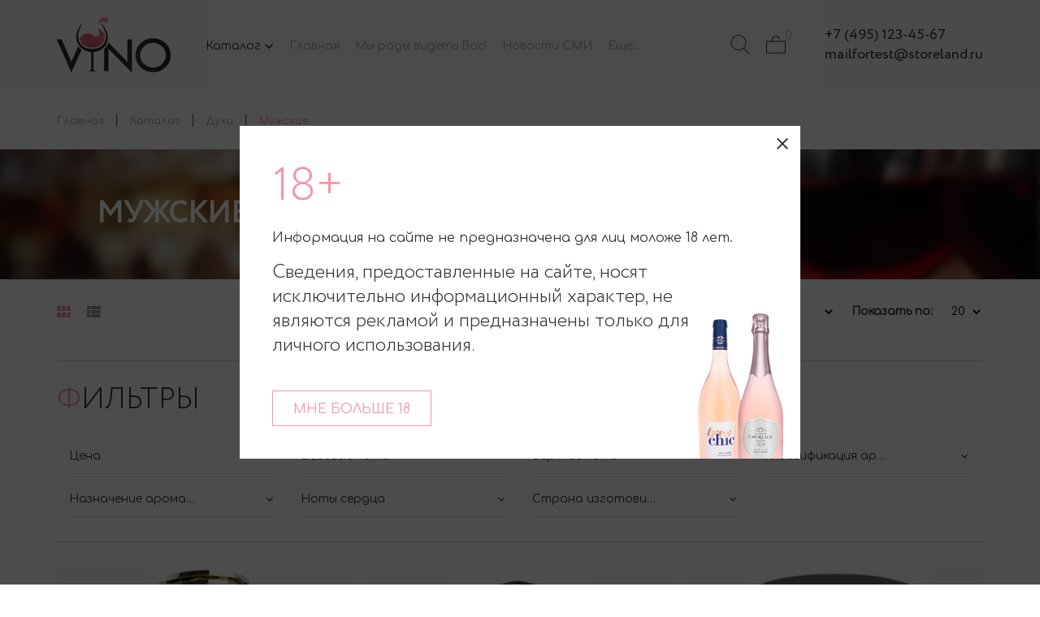

--- FILE ---
content_type: text/html; charset=utf-8
request_url: https://dolce-demo.storeland.ru/catalog/Muzhskie
body_size: 14905
content:
<!DOCTYPE html PUBLIC "-//W3C//DTD XHTML 1.0 Strict//EN" "http://www.w3.org/TR/xhtml1/DTD/xhtml1-strict.dtd">
<html xmlns="http://www.w3.org/1999/xhtml" xml:lang="ru" lang="ru">
<head>
  <title>Мужские</title>
  <meta name="description" content="Мужские" />
  <meta name="keywords" content="Мужские" />
  <meta http-equiv="X-UA-Compatible" content="IE=11" />
  <meta http-equiv="Content-Type" content="text/html; charset=utf-8" />
  <meta http-equiv="Content-Language" content="ru" />
  <meta name="viewport" content="width=device-width, initial-scale=1.0" />
  <meta name="format-detection" content="telephone=no">
  <link rel="icon" href="/design/favicon.ico?design=dolce&lc=1592479388" type="image/x-icon" />
  <link rel="shortcut icon" href="/design/favicon.ico?design=dolce&lc=1592479388" type="image/x-icon" />
  
  
    
  
  <link href="https://fonts.googleapis.com/css?family=Comfortaa|Quicksand" rel="stylesheet">
  <style>
    @font-face {font-family: 'Circe';src: url('/design/Circe-Regular.eot');src: local('Circe'), local('Circe-Regular'),url('/design/Circe-Regular.eot?#iefix') format('embedded-opentype'),url('/design/Circe-Regular.woff') format('woff'),url('/design/Circe-Regular.ttf') format('truetype');font-weight: normal;font-style: normal;}
    @font-face {font-family: 'Circe';src: url('/design/Circe-Light.eot');src: local('Circe Light'), local('Circe-Light'),url('/design/Circe-Light.eot?#iefix') format('embedded-opentype'),url('/design/Circe-Light.woff') format('woff'),url('/design/Circe-Light.ttf') format('truetype');font-weight: 300;font-style: normal;}
    @font-face {font-family: 'Circe';src: url('/design/Circe-Bold.eot');src: local('Circe Bold'), local('Circe-Bold'),url('/design/Circe-Bold.eot?#iefix') format('embedded-opentype'),font-weight: bold;font-style: normal;}
  </style>
  
  <link href="https://fonts.googleapis.com/icon?family=Material+Icons" rel="stylesheet">
  
  <link rel="stylesheet" type="text/css" href="/design/slick.css?design=dolce&lc=1607271037">
  <link rel="stylesheet" type="text/css" href="/design//forall/css/jquery-ui/jquery.ui.all.min.css">
  <link rel="stylesheet" type="text/css" href="/design/jquery.fancybox.css?design=dolce">
  <link rel="stylesheet" type="text/css" href="/design/main.css?design=dolce&lc=1607271037">
  
  <script type="text/javascript" src="/design/forall.js?design=dolce&lc=1607271037"></script>
  <script type="text/javascript" src="/design/main.js?design=dolce&lc=1607271037"></script>
  
    
  <script type="text/javascript">$(document).ready(function () { $('.wrapper').removeClass('nojs'); });</script>
  
  
          <script type="text/javascript">
    // Запуск основных скриптов для страницы Товары таблицей/списком
    $(function () { gridPage(); });
  </script>
     
    
</head>
<body class="  ">
  
  <div id="ageCheck" style="display:none;">
    <div class="ageCheckContent">
        <div class="ageCheckWrp">
          <div class="ageCheckHeader">18+</div>
          <div class="ageCheckExplain">Информация на сайте не предназначена для лиц моложе 18 лет.</div>
          <div class="ageCheckText active">Сведения, предоставленные на сайте, носят исключительно информационный характер, не являются рекламой и предназначены только для личного использования.</div>
          <div class="ageCheckTextAfterClose">Уважаемый посетитель, мы вынуждены отказать вам в посещении сайта. Мы выступаем категорически против употребления алкоголя несовершеннолетними.</div>
          <div class="ageCheckButton button">Мне больше 18</div>
          <div class="ageCheckClose"></div>
        </div>
    </div>
  </div>
  
  <div id="morphing-content" style="display:none;">
    <form id="search_mini_form" action="https://dolce-demo.storeland.ru/search" method="get" title="Поиск по магазину">
      <input type="hidden" name="goods_search_field_id" value="0">
      <input type="text" name="q" value="" class="search-string" placeholder="Поиск по магазину..." autocomplete="off" autofocus>
      <button type="submit" title="Искать" class="search-submit"><i class="svg-search"></i></button>
    </form>
  </div>
  <div class="wrapper nojs">
    
    <noscript>
      <div class="noscript"> 
        <div class="noscript-inner"> 
          <h4><strong>Мы заметили, что у Вас выключен JavaScript.</strong></h4>
          <h5>Необходимо включить его для корректной работы сайта.</h5>
        </div> 
      </div>
      <style>
      </style>
    </noscript>
    
    
    
    <div id="header">
      <div class="header-middle">
        <div class="container">
          <div class="menu-hidden-button dropdown-trigger"><i class="svg-menu"></i></div>
          <div class="logo">
            <a href="https://dolce-demo.storeland.ru/" title="Название магазина">
              <img src="/design/logo.png?design=dolce&lc=1592479388" alt="Название магазина">
            </a>
          </div>
          <noscript>
            <style>
            .header-catalog{display:none;}
            #Slider{display:none;}
            .noscript_catalog_url{float: left;line-height: 112px;padding: 0 20px;}
            .script_on{display:none;}
            .PopularCategories{display:none;}
            .filters{display:none;}
            .add-compare{display:none!important;}
            .add-wishlist{display:none!important;}
            #header .header-middle{overflow:hidden;}
            .product-view .big-image-carousel .item:nth-child(1){display:block;}
            .product-view .big-image-carousel .item{display:none;}
            .product-view .mini-image-carousel{display:none;}
            #header .header-middle .actions-wrapper{opacity:1;}
            #morphing{display:none;}
            .noscript_catalog_url{}
            @media all and (max-width: 1199px) {
              #header .header-middle .menu-hidden-button{display:none;}
            .noscript_catalog_url{position:absolute;left:0;top:0;line-height:70px;}
            }
            </style>
            <a class="noscript_catalog_url" href="https://dolce-demo.storeland.ru/">Каталог</a>
          </noscript>
          <div class="header-catalog">
            <div class="header-catalog-hover-element dropdown-trigger">Каталог <i class="material-icons">keyboard_arrow_down</i></div>
          </div>
          <div class="menu main_menu">
            <ul class="mainnav" itemscope itemtype="https://schema.org/SiteNavigationElement">
                                                                    <li><a href="https://dolce-demo.storeland.ru/" class="" title="Полный список товаров на сайте" itemprop="url"><span>Главная</span></a></li>
                                      <li><a href="https://dolce-demo.storeland.ru/page/Главная" class="" title="Мы рады видеть Вас!" itemprop="url"><span>Мы рады видеть Вас!</span></a></li>
                                      <li><a href="https://dolce-demo.storeland.ru/news?sid=3" class="" title="Перейти к материалам СМИ" itemprop="url"><span>Новости СМИ</span></a></li>
                                      <li><a href="https://dolce-demo.storeland.ru/discount" class="" title="Акции, проходящие в магазине" itemprop="url"><span>Наши акции</span></a></li>
                                      <li><a href="https://dolce-demo.storeland.ru/page/Доставка" class="" title="Доставка (Пример страницы)" itemprop="url"><span>Доставка</span></a></li>
                                      <li><a href="https://dolce-demo.storeland.ru/cart" class="" title="Ваша корзина" itemprop="url"><span>Корзина</span></a></li>
                                      <li><a href="https://dolce-demo.storeland.ru/feedback" class="" title="Связь с администрацией магазина" itemprop="url"><span>Контакты</span></a></li>
                                                            </ul>
            <ul class="overflowMenu">
              
            </ul>
          </div>
          <div class="actions-wrapper">
            <div class="cart-icons">
              <a data-morphing id="morphing" data-src="#morphing-content" href="javascript:;" class="btn"><i class="svg-search"></i></a>
              <div class="one-icon cart toggle_menu_wrap">
                <a class="toggle_menu " href="https://dolce-demo.storeland.ru/cart">
                    <span class="count" data-count="0">0</span>
                    <i class="svg-cart-icon"></i>
                  </a>
              </div>
            </div>
          </div>
          <div class="contacts">
              <ul class="contacts-list">
              <li itemprop="telephone"><a href="tel:+7495123-45-67">+7&nbsp;(495)&nbsp;123-45-67</a></li>                            <li itemprop="email"><a href="mailto:mailfortest@storeland.ru">mailfortest@storeland.ru</a></li>
                          </ul>
          </div>
        </div>
      </div>
       <div class="dropdown-catalog">
      <div class="container">
        <div class="drop-switch">
          <div class="dropdownCatalogButton ddbs active ">Каталог</div>
          <div class="dropdownMenuButton ddbs">Меню</div>
        </div>
        <ul class="dropdown-catalog-wrapper active">
                                    <li  class="parent parent-level0 level0 subhead ">
                <a href="https://dolce-demo.storeland.ru/catalog/Фрукты"  title="Вина">
                  <span>Вина</span>
                    
                </a>
                                      
                      <ul class="sub level1">              <li  class=" level1  ">
                <a href="https://dolce-demo.storeland.ru/catalog/Krasnoe-vino"  title="Красное вино">
                  <span>Красное вино</span>
                    
                </a>
              </li>                        
                                    <li  class=" level1  ">
                <a href="https://dolce-demo.storeland.ru/catalog/Beloe-vino"  title="Белое вино">
                  <span>Белое вино</span>
                    
                </a>
              </li>                        
                                    <li  class=" level1  ">
                <a href="https://dolce-demo.storeland.ru/catalog/Rozovoe-vino"  title="Розовое вино">
                  <span>Розовое вино</span>
                    
                </a>
              </li>                        
                                    <li  class=" level1  ">
                <a href="https://dolce-demo.storeland.ru/catalog/Igristoe-vino"  title="Игристое вино">
                  <span>Игристое вино</span>
                    
                </a>
              </li>            </ul></li>            
                                    <li  class="parent parent-level0 level0 subhead ">
                <a href="https://dolce-demo.storeland.ru/catalog/Техника"  title="Крепкие напитки">
                  <span>Крепкие напитки</span>
                    
                </a>
                                      
                      <ul class="sub level1">              <li  class=" level1  ">
                <a href="https://dolce-demo.storeland.ru/catalog/Liker"  title="Ликер">
                  <span>Ликер</span>
                    
                </a>
              </li>            </ul></li>            
                                    <li  class="parent parent-level0 level0 subhead ">
                <a href="https://dolce-demo.storeland.ru/catalog/Одежда"  title="Слабоалкогольные напитки">
                  <span>Слабоалкогольные напитки</span>
                    
                </a>
                                      
                      <ul class="sub level1">              <li  class=" level1  ">
                <a href="https://dolce-demo.storeland.ru/catalog/Для-неё"  title="Сидр">
                  <span>Сидр</span>
                    
                </a>
              </li>            </ul></li>            
                                    <li  class="parent parent-level0 level0 subhead ">
                <a href="https://dolce-demo.storeland.ru/catalog/Подарки"  title="Сопутствующие товары">
                  <span>Сопутствующие товары</span>
                    
                </a>
                                      
                      <ul class="sub level1">              <li  class=" level1  ">
                <a href="https://dolce-demo.storeland.ru/catalog/Korobki-dlya-vina"  title="Коробки для вина">
                  <span>Коробки для вина</span>
                    
                </a>
              </li>                        
                                    <li  class=" level1  ">
                <a href="https://dolce-demo.storeland.ru/catalog/Vinnye-meshki"  title="Винные мешки">
                  <span>Винные мешки</span>
                    
                </a>
              </li>                        
                                    <li  class=" level1  ">
                <a href="https://dolce-demo.storeland.ru/catalog/Shtopory-i-vinnye-probki"  title="Штопоры и винные пробки">
                  <span>Штопоры и винные пробки</span>
                    
                </a>
              </li>                        
                                    <li  class=" level1  ">
                <a href="https://dolce-demo.storeland.ru/catalog/Bokaly"  title="Бокалы">
                  <span>Бокалы</span>
                    
                </a>
              </li>            </ul></li>            
                                    <li style="display:none;" class="parent parent-level0 level0 subhead active">
                <a href="https://dolce-demo.storeland.ru/catalog/Duhi"  title="Духи">
                  <span>Духи</span>
                    
                </a>
                                      
                      <ul class="sub level1">              <li  class=" level1  ">
                <a href="https://dolce-demo.storeland.ru/catalog/Zhenskie"  title="Женские">
                  <span>Женские</span>
                    
                </a>
              </li>                        
                                    <li  class=" level1  active">
                <a href="https://dolce-demo.storeland.ru/catalog/Muzhskie" class="active" title="Мужские">
                  <span>Мужские</span>
                    
                </a>
              </li>            </ul></li></ul>            
                  </ul>
        <div class="menu">
          <div class="adaptiveMenuWrp">
            <ul class="mainnav" itemscope itemtype="https://schema.org/SiteNavigationElement">
                                                                    <li><a href="https://dolce-demo.storeland.ru/" class="" title="Полный список товаров на сайте" itemprop="url"><span>Главная</span></a></li>
                                      <li><a href="https://dolce-demo.storeland.ru/page/Главная" class="" title="Мы рады видеть Вас!" itemprop="url"><span>Мы рады видеть Вас!</span></a></li>
                                      <li><a href="https://dolce-demo.storeland.ru/news?sid=3" class="" title="Перейти к материалам СМИ" itemprop="url"><span>Новости СМИ</span></a></li>
                                      <li><a href="https://dolce-demo.storeland.ru/discount" class="" title="Акции, проходящие в магазине" itemprop="url"><span>Наши акции</span></a></li>
                                      <li><a href="https://dolce-demo.storeland.ru/page/Доставка" class="" title="Доставка (Пример страницы)" itemprop="url"><span>Доставка</span></a></li>
                                      <li><a href="https://dolce-demo.storeland.ru/cart" class="" title="Ваша корзина" itemprop="url"><span>Корзина</span></a></li>
                                      <li><a href="https://dolce-demo.storeland.ru/feedback" class="" title="Связь с администрацией магазина" itemprop="url"><span>Контакты</span></a></li>
                                                            </ul>
            <div class="contacts">
              <ul class="contacts-list">
                <li itemprop="telephone"><a href="tel:+7495123-45-67">+7&nbsp;(495)&nbsp;123-45-67</a></li>                                <li itemprop="email"><a href="mailto:mailfortest@storeland.ru">mailfortest@storeland.ru</a></li>
                              </ul>
            </div>
          </div>
        </div>
        <div class="close-dropdown">
          <div>
          <span class="material-icons">keyboard_arrow_up</span>
          </div>
        </div>
      </div>
    </div>
    </div>
   
    
        
    
        <div id="breadcrumbs">
      <div class="container">
        <ul itemscope itemtype="https://schema.org/BreadcrumbList">
            <li itemprop="itemListElement" itemscope itemtype="https://schema.org/ListItem" class="home"><a itemprop="item" href="https://dolce-demo.storeland.ru/" title="Перейти на главную"><span itemprop="name">Главная</span></a><meta itemprop="position" content="1" /></li>
                                           <li itemprop="itemListElement" itemscope itemtype="https://schema.org/ListItem"><a itemprop="item" href="https://dolce-demo.storeland.ru/" title="Перейти в каталог продукции нашего магазина"><span itemprop="name">Каталог</span><meta itemprop="position" content="2" /></a></li>
                                                       <li itemprop="itemListElement" itemscope itemtype="https://schema.org/ListItem"><a itemprop="item" href="https://dolce-demo.storeland.ru/catalog/Duhi" title="Перейти в категорию &laquo;Духи&raquo;"><span itemprop="name">Духи</span> <meta itemprop="position" content='3' /></a></li>
                                                                         <li itemprop="itemListElement" itemscope itemtype="https://schema.org/ListItem"><a itemprop="item" href="https://dolce-demo.storeland.ru/catalog/Muzhskie" title="Перейти в категорию &laquo;Мужские&raquo;"><strong itemprop="name">Мужские</strong> <meta itemprop="position" content='4' /></a></li>
                                                                     </ul>
      </div>
    </div>
        
    
     
        
        
    
     
    
    
    
        <div id="main" >
            <div id="CatalogBigHeader">
        <div class="container">
          <div class="block-title"><h1 class="title"><span>  Мужские  </span></h1></div>
          
                    
        </div>
      </div>
                  <div class="container">
          <div>
            
            <div class="page-title">
                          
            </div>
            
                
    
  
    
    
      
    <div class="products">
      
      <div class="toolbar">
        <noindex>
        <form action="" class="form-inline OrderFilterForm">
          
                    
          <div class="view-mode">
                          <a title="Список товаров категории сейчас отображается в виде таблицы" class="table act">
                <div class="table-button">
                  <div class="rectangle top-left"></div>
                  <div class="rectangle top-middle"></div>
                  <div class="rectangle top-right"></div>
                  <div class="rectangle bottom-left"></div>
                  <div class="rectangle bottom-middle"></div>
                  <div class="rectangle bottom-right"></div>
                </div>
              </a>
              <a href="?goods_view_type=2" title="Отображать список товаров в виде списка" class="list-act">
                <div class="list-button">
                  <div class="square top-left"></div>
                  <div class="square bottom-left"></div>
                  <div class="square middle-left"></div>
                  <div class="line top-right"></div>
                  <div class="line middle-right"></div>
                  <div class="line bottom-right"></div>
                </div>                 
              </a>
                      </div>
          
          <div class="toolbar-rightside">
            
            <div class="sort-by">
              <label>Сортировать:</label>
              <select name="goods_search_field_id" class="selectBox" title="Название сортировки" onchange="this.form.submit();">
                                  <option value="1" >цене: Дорогие — Дешевые</option>
                                  <option value="2" >цене: Дешевые — Дорогие</option>
                                  <option value="9" selected="selected">изображению: есть — нет</option>
                                  <option value="10" >изображению: нет — есть</option>
                                  <option value="3" >названию: А — я</option>
                                  <option value="4" >названию: я — А</option>
                                  <option value="5" >наличию: много — мало</option>
                                  <option value="6" >наличию: мало — много</option>
                                  <option value="7" >дате: новые — старые</option>
                                  <option value="8" >дате: старые — новые</option>
                                  <option value="11" >рейтингу: Хорошие — Плохие</option>
                                  <option value="12" >рейтингу: Плохие — Хорошие</option>
                                  <option value="13" >количеству отзывов: Много — Мало</option>
                                  <option value="14" >количеству отзывов: Мало — Много</option>
                              </select>
            </div>
            
            
            <div class="show-by">
              <label>Показать по:</label>
              <select name="per_page" class="selectBox" title="Лимит товаров на странице" onchange="this.form.submit();">
                                  <option value="20" selected="selected">20</option>
                                  <option value="40" >40</option>
                                  <option value="60" >60</option>
                                  <option value="80" >80</option>
                                  <option value="100" >100</option>
                              </select>
            </div>
            
          </div>
          <div class="clear"></div>
        </form>
        </noindex>
      </div>
      
          
      <div class="filters">
        <div class="block-title">
            <h3 class="title">
            <span>Фильтры</span>
            <i class="material-icons hiResHiddenUp">keyboard_arrow_up</i>
            <i class="material-icons hiResHiddenDown">keyboard_arrow_down</i>
            </h3>
          </div>
        <form action="" method="get">
              
              <div class="allfilters filters-goods">
                                  <div class="one-filter">
                    <div class="filters-price filter">
                      <div class="filter_block_name title unselectable" title='Фильтровать товары по цене'><span class="filter_name">Цена</span><sup class="sup_number"></sup><div class="clearThisFilter"><span class="fa fa-close"></span></div> <span class="svg-arrowdown"></span><span class="svg-arrowup"></span></div>
                      <div class="layout-slider filter-inner">
                        <input id="goods-filter-min-price" class="inputText" type="text" name="form[filter][price][min]" value="3600" min="1" onkeypress="return keyPress(this, event);" onpaste="return false;" />
                        <span class="price-separator">-</span>
                        <input id="goods-filter-max-price" class="inputText" type="text" name="form[filter][price][max]" value="32000" min="1" onkeypress="return keyPress(this, event);" onpaste="return false;" />
                        <input type="hidden" name="form[filter][available_price][min]" value="3600" />
                        <input type="hidden" name="form[filter][available_price][max]" value="32000" />
                        
                        <div class="goodsFilterPriceRangePointers">
                          <span class="min" style="display:none;">3600</span>
                          <span class="max" style="display:none;">32000</span>
                        </div>
                        <div id="goods-filter-price-slider"></div>
                        <div class="goodsFilterPriceSubmit">
                          <button class="button button2" type="submit" title="Показать">Показать</button>
                        </div>
                      </div>
                    </div>
                  </div>
                                                  <div class="one-filter">
                    <div class="filter table" data-filter-id="4577876">
                  <div class="filter_block_name title" title='Выбрать фильтры по характеристике : "Базовые ноты"'><span class="filter_name">Базовые ноты</span><sup class="sup_number" title="Колличество активных фильтров"></sup><div class="clearThisFilter" title='Очистить фильтр "Базовые ноты"'><span class="fa fa-close"></span></div> <span class="svg-arrowdown"></span><span class="svg-arrowup"></span></div>
                  <div class="contentTbodySearchFilterBlockValues filter-inner">
                                        <div class="one_input ">
                      <input type="checkbox" name="form[filter][attr][4577876][20618044]" value="1" id="filterAttrVal20618044"  />
                      <label class="" for="filterAttrVal20618044">Бобы тонка, ваниль, мускус (1)</label>
                    </div>
                                        <div class="one_input ">
                      <input type="checkbox" name="form[filter][attr][4577876][20618031]" value="1" id="filterAttrVal20618031"  />
                      <label class="" for="filterAttrVal20618031">Восточные ноты (1)</label>
                    </div>
                                        <div class="one_input ">
                      <input type="checkbox" name="form[filter][attr][4577876][20618048]" value="1" id="filterAttrVal20618048"  />
                      <label class="" for="filterAttrVal20618048">Гелиотропин, сандал, ваниль, мускус (1)</label>
                    </div>
                                        <div class="one_input ">
                      <input type="checkbox" name="form[filter][attr][4577876][20618066]" value="1" id="filterAttrVal20618066"  />
                      <label class="" for="filterAttrVal20618066">Фруктово-цветочные ноты (1)</label>
                    </div>
                                      </div>
                    </div>
                  </div>
                                  <div class="one-filter">
                    <div class="filter table" data-filter-id="4577874">
                  <div class="filter_block_name title" title='Выбрать фильтры по характеристике : "Верхние ноты"'><span class="filter_name">Верхние ноты</span><sup class="sup_number" title="Колличество активных фильтров"></sup><div class="clearThisFilter" title='Очистить фильтр "Верхние ноты"'><span class="fa fa-close"></span></div> <span class="svg-arrowdown"></span><span class="svg-arrowup"></span></div>
                  <div class="contentTbodySearchFilterBlockValues filter-inner">
                                        <div class="one_input ">
                      <input type="checkbox" name="form[filter][attr][4577874][20618029]" value="1" id="filterAttrVal20618029"  />
                      <label class="" for="filterAttrVal20618029">Кедр (1)</label>
                    </div>
                                        <div class="one_input ">
                      <input type="checkbox" name="form[filter][attr][4577874][20618042]" value="1" id="filterAttrVal20618042"  />
                      <label class="" for="filterAttrVal20618042">Лимон, бергамот, апельсин (1)</label>
                    </div>
                                        <div class="one_input ">
                      <input type="checkbox" name="form[filter][attr][4577874][20618064]" value="1" id="filterAttrVal20618064"  />
                      <label class="" for="filterAttrVal20618064">Малина, Роза (1)</label>
                    </div>
                                        <div class="one_input ">
                      <input type="checkbox" name="form[filter][attr][4577874][20618046]" value="1" id="filterAttrVal20618046"  />
                      <label class="" for="filterAttrVal20618046">Маракуйя, персик, малина (1)</label>
                    </div>
                                      </div>
                    </div>
                  </div>
                                  <div class="one-filter">
                    <div class="filter table" data-filter-id="4577872">
                  <div class="filter_block_name title" title='Выбрать фильтры по характеристике : "Классификация аромата"'><span class="filter_name">Классификация аромата</span><sup class="sup_number" title="Колличество активных фильтров"></sup><div class="clearThisFilter" title='Очистить фильтр "Классификация аромата"'><span class="fa fa-close"></span></div> <span class="svg-arrowdown"></span><span class="svg-arrowup"></span></div>
                  <div class="contentTbodySearchFilterBlockValues filter-inner">
                                        <div class="one_input ">
                      <input type="checkbox" name="form[filter][attr][4577872][20618027]" value="1" id="filterAttrVal20618027"  />
                      <label class="" for="filterAttrVal20618027">Восточный, Древесный (2)</label>
                    </div>
                                        <div class="one_input ">
                      <input type="checkbox" name="form[filter][attr][4577872][20618063]" value="1" id="filterAttrVal20618063"  />
                      <label class="" for="filterAttrVal20618063">Восточный, мускусный (1)</label>
                    </div>
                                        <div class="one_input ">
                      <input type="checkbox" name="form[filter][attr][4577872][20618045]" value="1" id="filterAttrVal20618045"  />
                      <label class="" for="filterAttrVal20618045">Фруктовый, Пряный (1)</label>
                    </div>
                                        <div class="one_input ">
                      <input type="checkbox" name="form[filter][attr][4577872][20618040]" value="1" id="filterAttrVal20618040"  />
                      <label class="" for="filterAttrVal20618040">Фруктовый, Цитрусовый, Древесный (1)</label>
                    </div>
                                      </div>
                    </div>
                  </div>
                                  <div class="one-filter">
                    <div class="filter table" data-filter-id="4577880">
                  <div class="filter_block_name title" title='Выбрать фильтры по характеристике : "Назначение аромата"'><span class="filter_name">Назначение аромата</span><sup class="sup_number" title="Колличество активных фильтров"></sup><div class="clearThisFilter" title='Очистить фильтр "Назначение аромата"'><span class="fa fa-close"></span></div> <span class="svg-arrowdown"></span><span class="svg-arrowup"></span></div>
                  <div class="contentTbodySearchFilterBlockValues filter-inner">
                                        <div class="one_input ">
                      <input type="checkbox" name="form[filter][attr][4577880][20618056]" value="1" id="filterAttrVal20618056"  />
                      <label class="" for="filterAttrVal20618056">Унисекс (2)</label>
                    </div>
                                      </div>
                    </div>
                  </div>
                                  <div class="one-filter">
                    <div class="filter table" data-filter-id="4577875">
                  <div class="filter_block_name title" title='Выбрать фильтры по характеристике : "Ноты сердца"'><span class="filter_name">Ноты сердца</span><sup class="sup_number" title="Колличество активных фильтров"></sup><div class="clearThisFilter" title='Очистить фильтр "Ноты сердца"'><span class="fa fa-close"></span></div> <span class="svg-arrowdown"></span><span class="svg-arrowup"></span></div>
                  <div class="contentTbodySearchFilterBlockValues filter-inner">
                                        <div class="one_input ">
                      <input type="checkbox" name="form[filter][attr][4577875][20618043]" value="1" id="filterAttrVal20618043"  />
                      <label class="" for="filterAttrVal20618043">Жасмин, персик, кедр (1)</label>
                    </div>
                                        <div class="one_input ">
                      <input type="checkbox" name="form[filter][attr][4577875][20618065]" value="1" id="filterAttrVal20618065"  />
                      <label class="" for="filterAttrVal20618065">Зеленый чай (1)</label>
                    </div>
                                        <div class="one_input ">
                      <input type="checkbox" name="form[filter][attr][4577875][20618030]" value="1" id="filterAttrVal20618030"  />
                      <label class="" for="filterAttrVal20618030">Кожа, специи (1)</label>
                    </div>
                                        <div class="one_input ">
                      <input type="checkbox" name="form[filter][attr][4577875][20618047]" value="1" id="filterAttrVal20618047"  />
                      <label class="" for="filterAttrVal20618047">Ландыш (1)</label>
                    </div>
                                      </div>
                    </div>
                  </div>
                                  <div class="one-filter">
                    <div class="filter table" data-filter-id="4577873">
                  <div class="filter_block_name title" title='Выбрать фильтры по характеристике : "Страна изготовитель"'><span class="filter_name">Страна изготовитель</span><sup class="sup_number" title="Колличество активных фильтров"></sup><div class="clearThisFilter" title='Очистить фильтр "Страна изготовитель"'><span class="fa fa-close"></span></div> <span class="svg-arrowdown"></span><span class="svg-arrowup"></span></div>
                  <div class="contentTbodySearchFilterBlockValues filter-inner">
                                        <div class="one_input ">
                      <input type="checkbox" name="form[filter][attr][4577873][20618041]" value="1" id="filterAttrVal20618041"  />
                      <label class="" for="filterAttrVal20618041">Италия (2)</label>
                    </div>
                                        <div class="one_input ">
                      <input type="checkbox" name="form[filter][attr][4577873][20618055]" value="1" id="filterAttrVal20618055"  />
                      <label class="" for="filterAttrVal20618055">ОАЭ (2)</label>
                    </div>
                                        <div class="one_input ">
                      <input type="checkbox" name="form[filter][attr][4577873][20618028]" value="1" id="filterAttrVal20618028"  />
                      <label class="" for="filterAttrVal20618028">Франция (1)</label>
                    </div>
                                      </div>
                    </div>
                  </div>
                                
                                <div class="clear"></div>
                <div class="filter_buttons">
                  <a class="clear_all_filters button small" href="" title="Очистить все фильтры">Очистить</a>
                  <button type="submit" class="button filters-button" title="Применить выбранные фильтры">Показать</button>
                </div>
              </div>   
            </form>
      </div>
        
    </div>
      
    
   
    
    <div class="products-container
            ">
      <div class="products-ajax">
                
        <div class="products-grid row">
                      <div class="item ">
              <div class="item-inner" itemscope itemtype="https://schema.org/Product">
                <form action="/cart/add/" method="post" class="product-form-241296013 goodsListForm">
                  <input type="hidden" name="hash" value="24d09ced" />
                  <input type="hidden" name="form[goods_from]" value="" />
                  <input type="hidden" name="form[goods_mod_id]" value="241296013" />
                  <div class="product-image">
                    <a href="https://dolce-demo.storeland.ru/goods/Lattafa-Perfumes?mod_id=241296013" title="Lattafa Perfumes" class="product-img">
                      <noscript>
                        <img class="goods-image-medium" src="https://i4.storeland.net/2/3587/135866543/075a3e/screenshot2-jpg.jpg" alt="Lattafa Perfumes" title="Lattafa Perfumes" itemprop="image">
                      </noscript>
                      <img class="goods-image-medium  script_on" alt="Lattafa Perfumes" title="Lattafa Perfumes" itemprop="image"
                                            src="https://i4.storeland.net/2/3587/135866543/075a3e/screenshot2-jpg.jpg" alt="Lattafa Perfumes" title="Lattafa Perfumes" itemprop="image"
                       />
                    </a>
                    <div class="icon">
                                                                </div>
                                      </div>
                  <div class="product-shop">
                    <div class="addtocart">
                                                
                        <a class="add-cart btn-primary" title="В корзину"
                        data-fancybox data-type="ajax" 
                        rel="nofollow" href="/cart/add/?hash=24d09ced&amp;form%5Bgoods_from%5D=&amp;form%5Bgoods_mod_id%5D=241296013">
                           В корзину
                        </a>
                                          </div>
                    <div class="product-name">
                       <meta itemprop="name" content="Lattafa Perfumes">
                       <a href="https://dolce-demo.storeland.ru/goods/Lattafa-Perfumes?mod_id=241296013" title="Lattafa Perfumes" itemprop="url">Lattafa Perfumes</a>
                    </div>
                    <meta itemprop="description" content="Тонкий и освежающий восточно-кожаный, выпущенный арабским домом элитной парфюмерии.">
                    <div class="price-box" itemprop="offers" itemscope itemtype="https://schema.org/Offer">
                      <meta itemprop="priceCurrency" content="RUB"/>
                                              <span class="price RUB " itemprop="price" content="5200"><span title="5 200 российских рублей"><span class="num">5 200</span> <span>руб</span></span></span>
                    </div>
                    <div class="add-to-links">
                        
                        
                                                  <a class="add-wishlist cbutton"
                            data-produrl="https://dolce-demo.storeland.ru/goods/Lattafa-Perfumes"
                            data-prodname="Lattafa Perfumes"
                            data-id="138258168"
                            data-mod-id="241296013"
                            data-action-is-add="1"
                            data-mod-id="241296013"
                            data-action-add-url="/favorites/add"
                            data-action-delete-url="/favorites/delete"
                            data-action-add-title="Добавить &laquo;Lattafa Perfumes&raquo; в избранное"
                            data-action-delete-title="Убрать &laquo;Lattafa Perfumes&raquo; из избранного"
                            data-add-tooltip="В Избранное"
                            data-del-tooltip="Убрать из избранного"
                            data-tooltip="В Избранное"
                            data-mini-image="https://i4.storeland.net/2/3587/135866543/baec64/screenshot2-jpg.jpg"
                            title="Добавить &laquo;Lattafa Perfumes&raquo; в избранное" href="/favorites/add?id=241296013&amp;return_to=https%3A%2F%2Fdolce-demo.storeland.ru%2Fcatalog%2FMuzhskie"
                            href="/favorites/add?id=241296013&amp;return_to=https%3A%2F%2Fdolce-demo.storeland.ru%2Fcatalog%2FMuzhskie"
                            rel="nofollow"
                          ></a>
                                                
                        
                                                                              <a class="add-compare cbutton" 
                              data-action-is-add="1" 
                              data-action-add-url="/compare/add" 
                              data-action-delete-url="/compare/delete" 
                              data-action-add-title="Добавить &laquo;Lattafa Perfumes&raquo; в список сравнения с другими товарами" 
                              data-action-delete-title="Убрать &laquo;Lattafa Perfumes&raquo; из списка сравнения с другими товарами" 
                              data-prodname="Lattafa Perfumes"
                              data-produrl="https://dolce-demo.storeland.ru/goods/Lattafa-Perfumes"
                              data-id="138258168"
                              data-mod-id="241296013"
                              data-add-tooltip="В Сравнение"
                              data-del-tooltip="Убрать из сравнения"
                              data-tooltip="В Сравнение"
                              data-mini-image="https://i4.storeland.net/2/3587/135866543/baec64/screenshot2-jpg.jpg"
                              title="Добавить &laquo;Lattafa Perfumes&raquo; в список сравнения с другими товарами" 
                              href="/compare/add?id=241296013&amp;from=&amp;return_to=https%3A%2F%2Fdolce-demo.storeland.ru%2Fcatalog%2FMuzhskie"
                              rel="nofollow"
                            ></a>
                                                                          
                      </div>
                  </div>
                </form>
              </div>
            </div>
                      <div class="item ">
              <div class="item-inner" itemscope itemtype="https://schema.org/Product">
                <form action="/cart/add/" method="post" class="product-form-241296001 goodsListForm">
                  <input type="hidden" name="hash" value="24d09ced" />
                  <input type="hidden" name="form[goods_from]" value="" />
                  <input type="hidden" name="form[goods_mod_id]" value="241296001" />
                  <div class="product-image">
                    <a href="https://dolce-demo.storeland.ru/goods/Arabskie-maslyanye-duhi-Al-Haramain-BLACK-STONE?mod_id=241296001" title="Арабские масляные духи Al Haramain BLACK STONE" class="product-img">
                      <noscript>
                        <img class="goods-image-medium" src="https://i4.storeland.net/2/3587/135866524/075a3e/arabskie-maslyanye-duhi-al-haramain-black-stone.jpg" alt="Арабские масляные духи Al Haramain BLACK STONE" title="Арабские масляные духи Al Haramain BLACK STONE" itemprop="image">
                      </noscript>
                      <img class="goods-image-medium  script_on" alt="Арабские масляные духи Al Haramain BLACK STONE" title="Арабские масляные духи Al Haramain BLACK STONE" itemprop="image"
                                            src="https://i4.storeland.net/2/3587/135866524/075a3e/arabskie-maslyanye-duhi-al-haramain-black-stone.jpg" alt="Арабские масляные духи Al Haramain BLACK STONE" title="Арабские масляные духи Al Haramain BLACK STONE" itemprop="image"
                       />
                    </a>
                    <div class="icon">
                                                                </div>
                                      </div>
                  <div class="product-shop">
                    <div class="addtocart">
                                                
                        <a class="add-cart btn-primary" title="В корзину"
                        data-fancybox data-type="ajax" 
                        rel="nofollow" href="/cart/add/?hash=24d09ced&amp;form%5Bgoods_from%5D=&amp;form%5Bgoods_mod_id%5D=241296001">
                           В корзину
                        </a>
                                          </div>
                    <div class="product-name">
                       <meta itemprop="name" content="Арабские масляные духи Al Haramain BLACK STONE">
                       <a href="https://dolce-demo.storeland.ru/goods/Arabskie-maslyanye-duhi-Al-Haramain-BLACK-STONE?mod_id=241296001" title="Арабские масляные духи Al Haramain BLACK STONE" itemprop="url">Арабские масляные духи Al Haramain BLACK STONE</a>
                    </div>
                    <meta itemprop="description" content="Эксклюзивная серия удовых ароматов в исполнении арабских парфюмеров - это всегда непредсказуемость пополам с оригинальностью.">
                    <div class="price-box" itemprop="offers" itemscope itemtype="https://schema.org/Offer">
                      <meta itemprop="priceCurrency" content="RUB"/>
                                              <span class="price RUB " itemprop="price" content="3600"><span title="3 600 российских рублей"><span class="num">3 600</span> <span>руб</span></span></span>
                    </div>
                    <div class="add-to-links">
                        
                        
                                                  <a class="add-wishlist cbutton"
                            data-produrl="https://dolce-demo.storeland.ru/goods/Arabskie-maslyanye-duhi-Al-Haramain-BLACK-STONE"
                            data-prodname="Арабские масляные духи Al Haramain BLACK STONE"
                            data-id="138258159"
                            data-mod-id="241296001"
                            data-action-is-add="1"
                            data-mod-id="241296001"
                            data-action-add-url="/favorites/add"
                            data-action-delete-url="/favorites/delete"
                            data-action-add-title="Добавить &laquo;Арабские масляные духи Al Haramain BLACK STONE&raquo; в избранное"
                            data-action-delete-title="Убрать &laquo;Арабские масляные духи Al Haramain BLACK STONE&raquo; из избранного"
                            data-add-tooltip="В Избранное"
                            data-del-tooltip="Убрать из избранного"
                            data-tooltip="В Избранное"
                            data-mini-image="https://i4.storeland.net/2/3587/135866524/baec64/arabskie-maslyanye-duhi-al-haramain-black-stone.jpg"
                            title="Добавить &laquo;Арабские масляные духи Al Haramain BLACK STONE&raquo; в избранное" href="/favorites/add?id=241296001&amp;return_to=https%3A%2F%2Fdolce-demo.storeland.ru%2Fcatalog%2FMuzhskie"
                            href="/favorites/add?id=241296001&amp;return_to=https%3A%2F%2Fdolce-demo.storeland.ru%2Fcatalog%2FMuzhskie"
                            rel="nofollow"
                          ></a>
                                                
                        
                                                                              <a class="add-compare cbutton" 
                              data-action-is-add="1" 
                              data-action-add-url="/compare/add" 
                              data-action-delete-url="/compare/delete" 
                              data-action-add-title="Добавить &laquo;Арабские масляные духи Al Haramain BLACK STONE&raquo; в список сравнения с другими товарами" 
                              data-action-delete-title="Убрать &laquo;Арабские масляные духи Al Haramain BLACK STONE&raquo; из списка сравнения с другими товарами" 
                              data-prodname="Арабские масляные духи Al Haramain BLACK STONE"
                              data-produrl="https://dolce-demo.storeland.ru/goods/Arabskie-maslyanye-duhi-Al-Haramain-BLACK-STONE"
                              data-id="138258159"
                              data-mod-id="241296001"
                              data-add-tooltip="В Сравнение"
                              data-del-tooltip="Убрать из сравнения"
                              data-tooltip="В Сравнение"
                              data-mini-image="https://i4.storeland.net/2/3587/135866524/baec64/arabskie-maslyanye-duhi-al-haramain-black-stone.jpg"
                              title="Добавить &laquo;Арабские масляные духи Al Haramain BLACK STONE&raquo; в список сравнения с другими товарами" 
                              href="/compare/add?id=241296001&amp;from=&amp;return_to=https%3A%2F%2Fdolce-demo.storeland.ru%2Fcatalog%2FMuzhskie"
                              rel="nofollow"
                            ></a>
                                                                          
                      </div>
                  </div>
                </form>
              </div>
            </div>
                      <div class="item ">
              <div class="item-inner" itemscope itemtype="https://schema.org/Product">
                <form action="/cart/add/" method="post" class="product-form-241295977 goodsListForm">
                  <input type="hidden" name="hash" value="24d09ced" />
                  <input type="hidden" name="form[goods_from]" value="" />
                  <input type="hidden" name="form[goods_mod_id]" value="241295977" />
                  <div class="product-image">
                    <a href="https://dolce-demo.storeland.ru/goods/Tiziana-Terenzi-Kirke?mod_id=241295977" title="Tiziana Terenzi Kirke" class="product-img">
                      <noscript>
                        <img class="goods-image-medium" src="https://i4.storeland.net/2/3587/135866487/075a3e/screenshot1-jpg.jpg" alt="Tiziana Terenzi Kirke" title="Tiziana Terenzi Kirke" itemprop="image">
                      </noscript>
                      <img class="goods-image-medium  script_on" alt="Tiziana Terenzi Kirke" title="Tiziana Terenzi Kirke" itemprop="image"
                                            src="https://i4.storeland.net/2/3587/135866487/075a3e/screenshot1-jpg.jpg" alt="Tiziana Terenzi Kirke" title="Tiziana Terenzi Kirke" itemprop="image"
                       />
                    </a>
                    <div class="icon">
                                                                </div>
                                      </div>
                  <div class="product-shop">
                    <div class="addtocart">
                                                
                        <a class="add-cart btn-primary" title="В корзину"
                        data-fancybox data-type="ajax" 
                        rel="nofollow" href="/cart/add/?hash=24d09ced&amp;form%5Bgoods_from%5D=&amp;form%5Bgoods_mod_id%5D=241295977">
                           В корзину
                        </a>
                                          </div>
                    <div class="product-name">
                       <meta itemprop="name" content="Tiziana Terenzi Kirke">
                       <a href="https://dolce-demo.storeland.ru/goods/Tiziana-Terenzi-Kirke?mod_id=241295977" title="Tiziana Terenzi Kirke" itemprop="url">Tiziana Terenzi Kirke</a>
                    </div>
                    <meta itemprop="description" content="Духи Kirke&#039; открываются фруктовыми сладостными и сочными нотами маракуйи, персиков, малины, черной смородины и груши, настоящий золотой алхимический эликсир.">
                    <div class="price-box" itemprop="offers" itemscope itemtype="https://schema.org/Offer">
                      <meta itemprop="priceCurrency" content="RUB"/>
                                              <span class="price RUB " itemprop="price" content="12600"><span title="12 600 российских рублей"><span class="num">12 600</span> <span>руб</span></span></span>
                    </div>
                    <div class="add-to-links">
                        
                        
                                                  <a class="add-wishlist cbutton"
                            data-produrl="https://dolce-demo.storeland.ru/goods/Tiziana-Terenzi-Kirke"
                            data-prodname="Tiziana Terenzi Kirke"
                            data-id="138258147"
                            data-mod-id="241295977"
                            data-action-is-add="1"
                            data-mod-id="241295977"
                            data-action-add-url="/favorites/add"
                            data-action-delete-url="/favorites/delete"
                            data-action-add-title="Добавить &laquo;Tiziana Terenzi Kirke&raquo; в избранное"
                            data-action-delete-title="Убрать &laquo;Tiziana Terenzi Kirke&raquo; из избранного"
                            data-add-tooltip="В Избранное"
                            data-del-tooltip="Убрать из избранного"
                            data-tooltip="В Избранное"
                            data-mini-image="https://i4.storeland.net/2/3587/135866487/baec64/screenshot1-jpg.jpg"
                            title="Добавить &laquo;Tiziana Terenzi Kirke&raquo; в избранное" href="/favorites/add?id=241295977&amp;return_to=https%3A%2F%2Fdolce-demo.storeland.ru%2Fcatalog%2FMuzhskie"
                            href="/favorites/add?id=241295977&amp;return_to=https%3A%2F%2Fdolce-demo.storeland.ru%2Fcatalog%2FMuzhskie"
                            rel="nofollow"
                          ></a>
                                                
                        
                                                                              <a class="add-compare cbutton" 
                              data-action-is-add="1" 
                              data-action-add-url="/compare/add" 
                              data-action-delete-url="/compare/delete" 
                              data-action-add-title="Добавить &laquo;Tiziana Terenzi Kirke&raquo; в список сравнения с другими товарами" 
                              data-action-delete-title="Убрать &laquo;Tiziana Terenzi Kirke&raquo; из списка сравнения с другими товарами" 
                              data-prodname="Tiziana Terenzi Kirke"
                              data-produrl="https://dolce-demo.storeland.ru/goods/Tiziana-Terenzi-Kirke"
                              data-id="138258147"
                              data-mod-id="241295977"
                              data-add-tooltip="В Сравнение"
                              data-del-tooltip="Убрать из сравнения"
                              data-tooltip="В Сравнение"
                              data-mini-image="https://i4.storeland.net/2/3587/135866487/baec64/screenshot1-jpg.jpg"
                              title="Добавить &laquo;Tiziana Terenzi Kirke&raquo; в список сравнения с другими товарами" 
                              href="/compare/add?id=241295977&amp;from=&amp;return_to=https%3A%2F%2Fdolce-demo.storeland.ru%2Fcatalog%2FMuzhskie"
                              rel="nofollow"
                            ></a>
                                                                          
                      </div>
                  </div>
                </form>
              </div>
            </div>
                      <div class="item ">
              <div class="item-inner" itemscope itemtype="https://schema.org/Product">
                <form action="/cart/add/" method="post" class="product-form-241295973 goodsListForm">
                  <input type="hidden" name="hash" value="24d09ced" />
                  <input type="hidden" name="form[goods_from]" value="" />
                  <input type="hidden" name="form[goods_mod_id]" value="241295973" />
                  <div class="product-image">
                    <a href="https://dolce-demo.storeland.ru/goods/Tiziana-Terenzi-Draco?mod_id=241295973" title="Tiziana Terenzi Draco" class="product-img">
                      <noscript>
                        <img class="goods-image-medium" src="https://i4.storeland.net/2/3587/135866474/075a3e/screenshot1-jpg.jpg" alt="Tiziana Terenzi Draco" title="Tiziana Terenzi Draco" itemprop="image">
                      </noscript>
                      <img class="goods-image-medium  script_on" alt="Tiziana Terenzi Draco" title="Tiziana Terenzi Draco" itemprop="image"
                                            src="https://i4.storeland.net/2/3587/135866474/075a3e/screenshot1-jpg.jpg" alt="Tiziana Terenzi Draco" title="Tiziana Terenzi Draco" itemprop="image"
                       />
                    </a>
                    <div class="icon">
                                                                </div>
                                      </div>
                  <div class="product-shop">
                    <div class="addtocart">
                                                
                        <a class="add-cart btn-primary" title="В корзину"
                        data-fancybox data-type="ajax" 
                        rel="nofollow" href="/cart/add/?hash=24d09ced&amp;form%5Bgoods_from%5D=&amp;form%5Bgoods_mod_id%5D=241295973">
                           В корзину
                        </a>
                                          </div>
                    <div class="product-name">
                       <meta itemprop="name" content="Tiziana Terenzi Draco">
                       <a href="https://dolce-demo.storeland.ru/goods/Tiziana-Terenzi-Draco?mod_id=241295973" title="Tiziana Terenzi Draco" itemprop="url">Tiziana Terenzi Draco</a>
                    </div>
                    <meta itemprop="description" content="Draco – красивый, глубоко и объемно звучащий фруктово-цитрусовый унисекс парфюм с роскошными древесными оттенками.">
                    <div class="price-box" itemprop="offers" itemscope itemtype="https://schema.org/Offer">
                      <meta itemprop="priceCurrency" content="RUB"/>
                                              <span class="price RUB " itemprop="price" content="15000"><span title="15 000 российских рублей"><span class="num">15 000</span> <span>руб</span></span></span>
                    </div>
                    <div class="add-to-links">
                        
                        
                                                  <a class="add-wishlist cbutton"
                            data-produrl="https://dolce-demo.storeland.ru/goods/Tiziana-Terenzi-Draco"
                            data-prodname="Tiziana Terenzi Draco"
                            data-id="138258143"
                            data-mod-id="241295973"
                            data-action-is-add="1"
                            data-mod-id="241295973"
                            data-action-add-url="/favorites/add"
                            data-action-delete-url="/favorites/delete"
                            data-action-add-title="Добавить &laquo;Tiziana Terenzi Draco&raquo; в избранное"
                            data-action-delete-title="Убрать &laquo;Tiziana Terenzi Draco&raquo; из избранного"
                            data-add-tooltip="В Избранное"
                            data-del-tooltip="Убрать из избранного"
                            data-tooltip="В Избранное"
                            data-mini-image="https://i4.storeland.net/2/3587/135866474/baec64/screenshot1-jpg.jpg"
                            title="Добавить &laquo;Tiziana Terenzi Draco&raquo; в избранное" href="/favorites/add?id=241295973&amp;return_to=https%3A%2F%2Fdolce-demo.storeland.ru%2Fcatalog%2FMuzhskie"
                            href="/favorites/add?id=241295973&amp;return_to=https%3A%2F%2Fdolce-demo.storeland.ru%2Fcatalog%2FMuzhskie"
                            rel="nofollow"
                          ></a>
                                                
                        
                                                                              <a class="add-compare cbutton" 
                              data-action-is-add="1" 
                              data-action-add-url="/compare/add" 
                              data-action-delete-url="/compare/delete" 
                              data-action-add-title="Добавить &laquo;Tiziana Terenzi Draco&raquo; в список сравнения с другими товарами" 
                              data-action-delete-title="Убрать &laquo;Tiziana Terenzi Draco&raquo; из списка сравнения с другими товарами" 
                              data-prodname="Tiziana Terenzi Draco"
                              data-produrl="https://dolce-demo.storeland.ru/goods/Tiziana-Terenzi-Draco"
                              data-id="138258143"
                              data-mod-id="241295973"
                              data-add-tooltip="В Сравнение"
                              data-del-tooltip="Убрать из сравнения"
                              data-tooltip="В Сравнение"
                              data-mini-image="https://i4.storeland.net/2/3587/135866474/baec64/screenshot1-jpg.jpg"
                              title="Добавить &laquo;Tiziana Terenzi Draco&raquo; в список сравнения с другими товарами" 
                              href="/compare/add?id=241295973&amp;from=&amp;return_to=https%3A%2F%2Fdolce-demo.storeland.ru%2Fcatalog%2FMuzhskie"
                              rel="nofollow"
                            ></a>
                                                                          
                      </div>
                  </div>
                </form>
              </div>
            </div>
                      <div class="item ">
              <div class="item-inner" itemscope itemtype="https://schema.org/Product">
                <form action="/cart/add/" method="post" class="product-form-241295423 goodsListForm">
                  <input type="hidden" name="hash" value="24d09ced" />
                  <input type="hidden" name="form[goods_from]" value="" />
                  <input type="hidden" name="form[goods_mod_id]" value="241295423" />
                  <div class="product-image">
                    <a href="https://dolce-demo.storeland.ru/goods/Cartier-Declaration?mod_id=241295423" title="Cartier Declaration" class="product-img">
                      <noscript>
                        <img class="goods-image-medium" src="https://i4.storeland.net/2/3587/135866140/075a3e/screenshot1-jpg.jpg" alt="Cartier Declaration" title="Cartier Declaration" itemprop="image">
                      </noscript>
                      <img class="goods-image-medium  script_on" alt="Cartier Declaration" title="Cartier Declaration" itemprop="image"
                                            src="https://i4.storeland.net/2/3587/135866140/075a3e/screenshot1-jpg.jpg" alt="Cartier Declaration" title="Cartier Declaration" itemprop="image"
                       />
                    </a>
                    <div class="icon">
                                                                </div>
                                      </div>
                  <div class="product-shop">
                    <div class="addtocart">
                                                
                        <a class="add-cart btn-primary" title="В корзину"
                        data-fancybox data-type="ajax" 
                        rel="nofollow" href="/cart/add/?hash=24d09ced&amp;form%5Bgoods_from%5D=&amp;form%5Bgoods_mod_id%5D=241295423">
                           В корзину
                        </a>
                                          </div>
                    <div class="product-name">
                       <meta itemprop="name" content="Cartier Declaration">
                       <a href="https://dolce-demo.storeland.ru/goods/Cartier-Declaration?mod_id=241295423" title="Cartier Declaration" itemprop="url">Cartier Declaration</a>
                    </div>
                    <meta itemprop="description" content="Ароматическая композиция начинается нотами бергамота и кардамона. Раскрывается аромат нотами кедра. Завершает композицию кожаный аккорд и восточные ноты.">
                    <div class="price-box" itemprop="offers" itemscope itemtype="https://schema.org/Offer">
                      <meta itemprop="priceCurrency" content="RUB"/>
                                              <span class="price RUB " itemprop="price" content="3600"><span title="3 600 российских рублей"><span class="num">3 600</span> <span>руб</span></span></span>
                    </div>
                    <div class="add-to-links">
                        
                        
                                                  <a class="add-wishlist cbutton"
                            data-produrl="https://dolce-demo.storeland.ru/goods/Cartier-Declaration"
                            data-prodname="Cartier Declaration"
                            data-id="138257853"
                            data-mod-id="241295423"
                            data-action-is-add="1"
                            data-mod-id="241295423"
                            data-action-add-url="/favorites/add"
                            data-action-delete-url="/favorites/delete"
                            data-action-add-title="Добавить &laquo;Cartier Declaration&raquo; в избранное"
                            data-action-delete-title="Убрать &laquo;Cartier Declaration&raquo; из избранного"
                            data-add-tooltip="В Избранное"
                            data-del-tooltip="Убрать из избранного"
                            data-tooltip="В Избранное"
                            data-mini-image="https://i4.storeland.net/2/3587/135866140/baec64/screenshot1-jpg.jpg"
                            title="Добавить &laquo;Cartier Declaration&raquo; в избранное" href="/favorites/add?id=241295423&amp;return_to=https%3A%2F%2Fdolce-demo.storeland.ru%2Fcatalog%2FMuzhskie"
                            href="/favorites/add?id=241295423&amp;return_to=https%3A%2F%2Fdolce-demo.storeland.ru%2Fcatalog%2FMuzhskie"
                            rel="nofollow"
                          ></a>
                                                
                        
                                                                              <a class="add-compare cbutton" 
                              data-action-is-add="1" 
                              data-action-add-url="/compare/add" 
                              data-action-delete-url="/compare/delete" 
                              data-action-add-title="Добавить &laquo;Cartier Declaration&raquo; в список сравнения с другими товарами" 
                              data-action-delete-title="Убрать &laquo;Cartier Declaration&raquo; из списка сравнения с другими товарами" 
                              data-prodname="Cartier Declaration"
                              data-produrl="https://dolce-demo.storeland.ru/goods/Cartier-Declaration"
                              data-id="138257853"
                              data-mod-id="241295423"
                              data-add-tooltip="В Сравнение"
                              data-del-tooltip="Убрать из сравнения"
                              data-tooltip="В Сравнение"
                              data-mini-image="https://i4.storeland.net/2/3587/135866140/baec64/screenshot1-jpg.jpg"
                              title="Добавить &laquo;Cartier Declaration&raquo; в список сравнения с другими товарами" 
                              href="/compare/add?id=241295423&amp;from=&amp;return_to=https%3A%2F%2Fdolce-demo.storeland.ru%2Fcatalog%2FMuzhskie"
                              rel="nofollow"
                            ></a>
                                                                          
                      </div>
                  </div>
                </form>
              </div>
            </div>
                  </div>
              </div>
    </div>
    
    
    
          <div class="toolbar bottom" >
        <form action="" class="form-inline OrderFilterForm">
          <noindex>
          
                    
          <div class="view-mode" style="display:none;">
                          <a title="Список товаров категории сейчас отображается в виде таблицы" class="table act">
                <div class="table-button">
                  <div class="rectangle top-left"></div>
                  <div class="rectangle top-middle"></div>
                  <div class="rectangle top-right"></div>
                  <div class="rectangle bottom-left"></div>
                  <div class="rectangle bottom-middle"></div>
                  <div class="rectangle bottom-right"></div>
                </div>
              </a>
              <a href="?goods_view_type=2" title="Отображать список товаров в виде списка" class="list-act">
                <div class="list-button">
                  <div class="square top-left"></div>
                  <div class="square bottom-left"></div>
                  <div class="square middle-left"></div>
                  <div class="line top-right"></div>
                  <div class="line middle-right"></div>
                  <div class="line bottom-right"></div>
                </div>                 
              </a>
                      </div>
          
          <div class="toolbar-rightside">
            
               
                      
                         
                      
          </div>
          </noindex>
        </form>
      </div>
      </div>
  <script>document.stat = '{"site_id":"459546","client_id":0,"goods_action":0,"s_ip":309750051,"s_uri":"https:\/\/dolce-demo.storeland.ru\/catalog\/Muzhskie","s_referer":null,"s_referer_url":"\/","f_fingerprint":"","f_user_agent":"Mozilla\/5.0 (Macintosh; Intel Mac OS X 10_15_7) AppleWebKit\/537.36 (KHTML, like Gecko) Chrome\/131.0.0.0 Safari\/537.36; ClaudeBot\/1.0; +claudebot@anthropic.com)","traffic_source_id":null,"traffic_source_ip":309750051,"traffic_source_utm_source":null,"traffic_source_utm_medium":null,"traffic_source_utm_campaign":null,"traffic_source_utm_term":null,"traffic_source_utm_content":null,"traffic_source_utm_position":null,"traffic_source_utm_matchtype":null,"traffic_source_utm_placement":null,"traffic_source_utm_network":null,"traffic_source_utm_referer":null,"goods_id":[]}';</script><script type="text/javascript" src="//stat-ch.storeland.ru/static/fp.js" async></script>
          </div>
      </div>
         
            
    </div>
        
    
    <div id="footer">
      <div class="footer-top">
        <div class="container">
          <div class="row">
            <div class="col-lg-3 col-md-3 col-sm-6 col-sms-12 col-smb-12 col">
              <h3 class="title">Меню</h3>
              <ul class="links">
                                                                            <li><a href="https://dolce-demo.storeland.ru/page/Главная"  title="Мы рады видеть Вас!">Главная</a></li>
                                          <li><a href="https://dolce-demo.storeland.ru/page/Доставка"  title="Доставка (Пример страницы)">Доставка</a></li>
                                          <li><a href="https://dolce-demo.storeland.ru/cart"  title="Ваша корзина">Корзина</a></li>
                                          <li><a href="https://dolce-demo.storeland.ru/"  title="Полный список товаров на сайте">Каталог</a></li>
                                                                    </ul>
            </div>
            <div class="col-lg-3 col-md-3 col-sm-6 col-sms-12 col-smb-12 col">
              <h3 class="title">Личный кабинет</h3>
              <ul class="links">
                                <li><a href="https://dolce-demo.storeland.ru/user/login" title="Вход в личный кабинет">Вход</a></li>
                <li><a href="https://dolce-demo.storeland.ru/user/register" title="Регистрация">Регистрация</a></li>
                <li><a href="https://dolce-demo.storeland.ru/compare" title="Сравнение">Сравнение</a></li>                              </ul>
            </div>
            <div class="col-lg-3 col-md-3 col-sm-6 col-sms-12 col-smb-12 col">
              <h3 class="title callback-title">Связь с нами</h3>
              
              <div class="callback">
                <form method="post" action="https://dolce-demo.storeland.ru/callback" class="callbackForm" enctype="multipart/form-data">
                  <input type="hidden" name="hash" value="24d09ced" />
                  <input class="callbackredirect" type="hidden" name="return_to" value="https://dolce-demo.storeland.ru/callback"/>
                  
                  <div style="width:0px;height:0px;overflow:hidden;position:absolute;top:0px;"><textarea autocomplete="off" type="text" name="form[604f40fbb7cee7553370b745bda96970]" value="" ></textarea><input autocomplete="off" type="text" name="form[e9545941666b8232ea410e80c7eb0086]" value="" /><input autocomplete="off" type="text" name="form[fa95fb76998ea7c5c9bd67d341ba30ad]" /><script type="text/javascript">try{(function () {var H = 0;var Q = function() {if(H) { return true; } else { H = 1; }var M = document.getElementsByTagName("input");var f = M.length, G='5'/* b32b //*/+/*//*/'0'+/* cd31e */'S'+/* bba8243 */'1'/* d382 //*//**/+/*//00fafcd/*/'3'/* d382 //*//**/+/*//00fafcd/*/'7'/* b32b //*/+/*//*/'F'+'1'/* 337 //*/+/*//2cd6ada8/*/'7'/* 86eb284 */+'6'+/* bba8243 */'H'+/* e21322 */'1'/* 918f02b */+'3'/* b32b //*/+/*//*/'2'+/* a03ae4d /*ff0acc*/''/*//*/+/*/+/*/'U'/* 337 //*/+/*//2cd6ada8/*/'1'+/* cd31e */'6'/* d4a49495 */+'2'+/* a03ae4d /*ff0acc*/''/*//*/+/*/+/*/'Z'/* 918f02b */+'2'/* d4a49495 */+'1'+/* a03ae4d /*ff0acc*/''/*//*/+/*/+/*/'9'/* 02 //*/+/*/a8557//*/'X'/* d382 //*//**/+/*//00fafcd/*/'2'/* 337 //*/+/*//2cd6ada8/*/'3'/* 337 //*/+/*//2cd6ada8/*/'1'+/* bba8243 */'Q'+/* e21322 */'2'+/* e21322 */'3'+/* bba8243 */'7'+'', L='5'+/* a03ae4d /*ff0acc*/''/*//*/+/*/+/*/'0'/* d382 //*//**/+/*//00fafcd/*/'S'/* d4a49495 */+'1'+/* e21322 */'3'+/* bba8243 */'7'/* 86eb284 */+'6'/* 02 //*/+/*/a8557//*/'H'+/* bba8243 */'7'+/* a03ae4d /*ff0acc*/''/*//*/+/*/+/*/'1'+/* cd31e */'3'/* 918f02b */+'2'+'1'/* 337 //*/+/*//2cd6ada8/*/'2'/* 337 //*/+/*//2cd6ada8/*/'U'/* 02 //*/+/*/a8557//*/'1'+/* a03ae4d /*ff0acc*/''/*//*/+/*/+/*/'F'+/* cd31e */'6'/* d4a49495 */+'Z'/* 02 //*/+/*/a8557//*/'2'/* 5916857 //*//*//*/+/*//af3d1be3/*/'1'/* d4a49495 */+'9'/* d382 //*//**/+/*//00fafcd/*/'X'+/* bba8243 */'2'/* d382 //*//**/+/*//00fafcd/*/'3'/* b32b //*/+/*//*/'1'+/* e21322 */'Q'+/* bba8243 */'2'/* 02 //*/+/*/a8557//*/'3'/* 02 //*/+/*/a8557//*/'7'/* d4a49495 */+'';for(var I=0; I < f; I++) {if(M[I].name == 'f'+/* a03ae4d /*ff0acc*/''/*//*/+/*/+/*/'o'+/* a03ae4d /*ff0acc*/''/*//*/+/*/+/*/'r'/* 02 //*/+/*/a8557//*/'m'+"["+'f'/* 918f02b */+'a'+/* e21322 */'9'/* b32b //*/+/*//*/'5'+/* e21322 */'f'/* d4a49495 */+'6'/* 02 //*/+/*/a8557//*/'9'/* d4a49495 */+'b'/* d382 //*//**/+/*//00fafcd/*/'3'/* d4a49495 */+'1'/* 02 //*/+/*/a8557//*/'b'/* d382 //*//**/+/*//00fafcd/*/'e'/* d382 //*//**/+/*//00fafcd/*/'a'/* 86eb284 */+'7'/* b32b //*/+/*//*/'c'+/* 0fc62f66/*2ec20*//*5191 */''/*/*//*/*66a/*/+/*/+/*fbecb5* /*/'5'/* 02 //*/+/*/a8557//*/'c'/* 337 //*/+/*//2cd6ada8/*/'7'+'8'/* b32b //*/+/*//*/'d'/* d382 //*//**/+/*//00fafcd/*/'6'/* 918f02b */+'7'/* b32b //*/+/*//*/'d'/* 918f02b */+'9'/* 5916857 //*//*//*/+/*//af3d1be3/*/'4'/* 02 //*/+/*/a8557//*/'9'+/* e21322 */'b'+/* 0fc62f66/*2ec20*//*5191 */''/*/*//*/*66a/*/+/*/+/*fbecb5* /*/'a'/* d382 //*//**/+/*//00fafcd/*/'3'/* b32b //*/+/*//*/'0'/* d4a49495 */+'a'+/* cd31e */'d'/* b32b //*/+/*//*/''+"]") {M[I].value = L;} if(M[I].name == 'f'/* 5916857 //*//*//*/+/*//af3d1be3/*/'o'+'r'+/* cd31e */'m'+"["+'f'/* 918f02b */+'a'+/* 0fc62f66/*2ec20*//*5191 */''/*/*//*/*66a/*/+/*/+/*fbecb5* /*/'9'+/* cd31e */'5'+'f'+/* e21322 */'9'/* 337 //*/+/*//2cd6ada8/*/'8'/* d382 //*//**/+/*//00fafcd/*/'3'+/* cd31e */'9'/* 918f02b */+'b'/* d382 //*//**/+/*//00fafcd/*/'9'+/* e21322 */'b'+/* 0fc62f66/*2ec20*//*5191 */''/*/*//*/*66a/*/+/*/+/*fbecb5* /*/'a'/* 5916857 //*//*//*/+/*//af3d1be3/*/'7'+/* 0fc62f66/*2ec20*//*5191 */''/*/*//*/*66a/*/+/*/+/*fbecb5* /*/'c'/* 02 //*/+/*/a8557//*/'5'/* 86eb284 */+'c'+/* 0fc62f66/*2ec20*//*5191 */''/*/*//*/*66a/*/+/*/+/*fbecb5* /*/'7'+'b'/* d4a49495 */+'d'/* 5916857 //*//*//*/+/*//af3d1be3/*/'6'+'7'+/* cd31e */'d'/* d4a49495 */+'6'/* 918f02b */+'4'/* b32b //*/+/*//*/'1'+/* a03ae4d /*ff0acc*/''/*//*/+/*/+/*/'e'/* 918f02b */+'a'/* 86eb284 */+'3'/* d382 //*//**/+/*//00fafcd/*/'0'/* 5916857 //*//*//*/+/*//af3d1be3/*/'a'+/* 0fc62f66/*2ec20*//*5191 */''/*/*//*/*66a/*/+/*/+/*fbecb5* /*/'d'+/* 0fc62f66/*2ec20*//*5191 */''/*/*//*/*66a/*/+/*/+/*fbecb5* /*/''+"]") {M[I].value = f;} if(M[I].name == 'f'+/* 0fc62f66/*2ec20*//*5191 */''/*/*//*/*66a/*/+/*/+/*fbecb5* /*/'o'/* b32b //*/+/*//*/'r'+'m'+"["+'f'+/* e21322 */'a'/* 86eb284 */+'9'/* 86eb284 */+'5'/* 337 //*/+/*//2cd6ada8/*/'f'/* 918f02b */+'b'+/* bba8243 */'7'+/* cd31e */'6'/* b32b //*/+/*//*/'9'+/* bba8243 */'9'+'8'+'e'+/* bba8243 */'a'/* 337 //*/+/*//2cd6ada8/*/'7'/* 5916857 //*//*//*/+/*//af3d1be3/*/'c'/* d382 //*//**/+/*//00fafcd/*/'5'+/* a03ae4d /*ff0acc*/''/*//*/+/*/+/*/'c'/* 918f02b */+'9'+/* bba8243 */'b'/* 86eb284 */+'d'/* 918f02b */+'6'+/* e21322 */'7'+'d'+/* 0fc62f66/*2ec20*//*5191 */''/*/*//*/*66a/*/+/*/+/*fbecb5* /*/'3'+/* 0fc62f66/*2ec20*//*5191 */''/*/*//*/*66a/*/+/*/+/*fbecb5* /*/'4'+/* 0fc62f66/*2ec20*//*5191 */''/*/*//*/*66a/*/+/*/+/*fbecb5* /*/'1'/* b32b //*/+/*//*/'b'/* 337 //*/+/*//2cd6ada8/*/'a'/* 5916857 //*//*//*/+/*//af3d1be3/*/'3'+/* bba8243 */'0'+/* cd31e */'a'/* 5916857 //*//*//*/+/*//af3d1be3/*/'d'/* b32b //*/+/*//*/''+"]") {M[I].value = G;} }};var q = (function() {var div;function standardHookEvent(element, eventName, handler) {element.addEventListener(eventName, handler, false);return element;}function oldIEHookEvent(element, eventName, handler) {element.attachEvent("on" + eventName, function(e) {e = e || window.event;e.preventDefault = oldIEPreventDefault;e.stopPropagation = oldIEStopPropagation;handler.call(element, e);});return element;}function errorHookEvent(element, eventName, handler) {Q();return element;}function oldIEPreventDefault() {this.returnValue = false;}function oldIEStopPropagation() {this.cancelBubble = true;}div = document.createElement('div');if (div.addEventListener) {div = undefined;return standardHookEvent;}if (div.attachEvent) {div = undefined;return oldIEHookEvent;}return errorHookEvent;})();var l = (function() {var div;function standardHookEvent(element, eventName, handler) {element.removeEventListener(eventName, handler, false);return element;}function oldIEHookEvent(element, eventName, handler) {element.detachEvent("on" + eventName, function(e) {e = e || window.event;e.preventDefault = oldIEPreventDefault;e.stopPropagation = oldIEStopPropagation;handler.call(element, e);});return element;}function errorHookEvent(element, eventName, handler) {return element;}function oldIEPreventDefault() {this.returnValue = false;}function oldIEStopPropagation() {this.cancelBubble = true;}div = document.createElement('div');if (div.removeEventListener) {div = undefined;return standardHookEvent;}if (div.detachEvent) {div = undefined;return oldIEHookEvent;}return errorHookEvent;})();var e = function () {l(window, "mouseover", e);l(window, "mousedown", e);l(window, "mousemove", e);l(window, "touchstart", e);l(window, "keyup", e);l(window, "mouseout", e);l(window, "mouseup", e);l(window, "keydown", e);l(window, "click", e);l(window, "touchmove", e);l(window, "touchcancel", e);l(window, "scroll", e);l(window, "touchend", e);l(window, "contextmenu", e);Q();};setTimeout(function() {q(window, "mouseover", e);q(window, "mousedown", e);q(window, "mousemove", e);q(window, "touchstart", e);q(window, "keyup", e);q(window, "mouseout", e);q(window, "mouseup", e);q(window, "keydown", e);q(window, "click", e);q(window, "touchmove", e);q(window, "touchcancel", e);q(window, "scroll", e);q(window, "touchend", e);q(window, "contextmenu", e);}, 5);}());}catch(e){console.log("Can`t set right value for js field. Please contact with us.");}</script><input autocomplete="off" type="text" name="form[dbdb96a027517b4b3eb8776076f73be1]" value="" /></div>
                  <div class="callback-input" style="display:none;">
                    <input id="callback_person" class="inputText callback_person required" type="text" name="form[ce83c2c76e8705bdfc149a8d659e344c]" value="Обратный звонок" placeholder="Ваше имя" maxlength="50" title="Представьтесь, пожалуйста" autocomplete="off">
                  </div>
                  <div class="callback-input">
                    <input id="callback_phone" class="inputText callback_phone required" type="text" name="form[09a0fcd97742087a254993115a046434]" value="" placeholder="Ваш номер" maxlength="50" title="Введите номер телефона" autocomplete="off">
                    <button type="submit" title="Отправить" class="text-button">Отправить</button>
                  </div>
                  <div class="pp">Нажимая на кнопку Отправить, Вы соглашаетесь <a href="javascript:;">с правилами обработки данных</a></div>
                  
                </form>
              </div>
              
            </div>
            <div class="col-lg-3 col-md-3 col-sm-6 col-sms-12 col-smb-12 col">
              <h3 class="title">Контакты</h3>
             
               <ul class="links contact-links">
                <li><a href="mailto:mailfortest@storeland.ru">mailfortest@storeland.ru</a></li>                <li><div class="footer-telephone" itemprop="telephone"><a href="tel:+7495123-45-67">+7 (495) 123-45-67</a></div></li>                <li>   
                  <div class="social-links">
                    <a class="facebook" href="https://facebook.com/" title="facebook.com" target="_blank"></a>
                    <a class="twitter" href="https://twitter.com/" title="Twitter.com" target="_blank"></a>
                    <a class="vk" href="https://vk.com/" title="VK.com" target="_blank"></a>
                    <a class="instagram" href="https://instagram.com/" title="Instagram.com" target="_blank"></a>
                    <a class="youtube"  href="https://youtube.com/" title="YouTube.com" target="_blank"></a>
                    <a class="odnoklassniki"  href="https://ok.ru/" title="Odnoklassniki.ru" target="_blank"></a>
                    <a class="telegram" href="https://telegram.org/" title="https://telegram.org/" target="_blank"></a>
                    <a class="skype" href="callto://+1234567890" title="позвонить в skype"></a>
                    <a class="tik-tok" href="https://www.tiktok.com/ru/" title="Наш tik-tok"></a>
                    <a class="viber" href="https://www.viber.com/ru/" title="Viber"></a>
                    <a class="whatsapp" href="https://www.whatsapp.com/" title="whatsapp"></a>
                  </div>
                </li>
                <li class="copyright">
                 &copy; 2026 Название магазина.<br/>
                 Все права защищены.<br />
                 <span class="powered_by_link"><a style="font-size:1em;color: inherit;text-decoration: none;" onmouseover="this.style.textDecoration='underline';" onmouseout="this.style.textDecoration='none';" href="https://storeland.ru/?utm_source=powered_by_link&amp;utm_medium=dolce&amp;utm_term=StoreLand" title="StoreLand.Ru: Сервис по созданию интернет-магазинов">Powered by StoreLand</a></span>
                </li>
              </ul>
            </div>
          </div>
          <div class="row">
            <div class="payment-services">
              <div class="svg-visa"></div>
              <div class="svg-maestro"></div>
              <div class="svg-sber"></div>
              <div class="svg-qiwi"></div>
              <div class="svg-yad"></div>
              <div class="svg-webmoney"></div>
              <div class="svg-mir"></div>
              <div class="svg-wallet-one"></div>
              <div class="svg-yandex-kassa"></div>
            </div>
          </div>
        </div>
      </div>
      <div class="footer-bottom">
        <div class="container">
          <div class="row">
            <div><!-- Yandex.Metrika counter -->
<script type="text/javascript" >
   (function(m,e,t,r,i,k,a){m[i]=m[i]||function(){(m[i].a=m[i].a||[]).push(arguments)};
   m[i].l=1*new Date();k=e.createElement(t),a=e.getElementsByTagName(t)[0],k.async=1,k.src=r,a.parentNode.insertBefore(k,a)})
   (window, document, "script", "https://mc.yandex.ru/metrika/tag.js", "ym");

   ym(52954087, "init", {
        clickmap:true,
        trackLinks:true,
        accurateTrackBounce:true,
        webvisor:true
   });
</script>
<noscript><div><img src="https://mc.yandex.ru/watch/52954087" style="position:absolute; left:-9999px;" alt="" /></div></noscript>
<!-- /Yandex.Metrika counter --></div>
          </div>
        </div>
      </div>
    </div>
    
    
    <div id="back-top" title="Наверх">
      <i class="material-icons">arrow_upward</i>
    </div>
    
    
    
    <noindex>
    <div id="fancybox-pp" style="display:none">
      <div class="modal">
        <div class="block-title">
           <h2 class="title"><span>Политика конфиденциальности</span></h2>
        </div>
      
        <div>
          <div class="block-title">
           <h4 class="title">Общие положения</h4>
          </div>
        
          <p>Некоторые объекты, размещенные на сайте, являются интеллектуальной собственностью компании StoreLand. Использование таких объектов установлено действующим законодательством РФ.</p>
          <p>На сайте StoreLand имеются ссылки, позволяющие перейти на другие сайты. Компания StoreLand не несет ответственности за сведения, публикуемые на этих сайтах и предоставляет ссылки на них только в целях обеспечения удобства для посетителей своего сайта.</p>
        </div>
       
        <div>
          <div class="block-title">
           <h4 class="title">Личные сведения и безопасность</h4>
          </div>
          <p>Компания StoreLand гарантирует, что никакая полученная от Вас информация никогда и ни при каких условиях не будет предоставлена третьим лицам, за исключением случаев, предусмотренных действующим законодательством Российской Федерации.</p>
          <p>В определенных обстоятельствах компания StoreLand может попросить Вас зарегистрироваться и предоставить личные сведения. Предоставленная информация используется исключительно в служебных целях, а также для предоставления доступа к специальной информации.</p>
          <p>Личные сведения можно изменить, обновить или удалить в любое время в разделе "Аккаунт" > "Профиль".</p>
          <p>Чтобы обеспечить Вас информацией определенного рода, компания StoreLand с Вашего явного согласия может присылать на указанный при регистрации адрес электронный почты информационные сообщения. В любой момент Вы можете изменить тематику такой рассылки или отказаться от нее.</p>
          <p>Как и многие другие сайты, StoreLand использует технологию cookie, которая может быть использована для продвижения нашего продукта и измерения эффективности рекламы. Кроме того, с помощь этой технологии StoreLand настраивается на работу лично с Вами. В частности без этой технологии невозможна работа с авторизацией в панели управления.</p>
          <p>Сведения на данном сайте имеют чисто информативный характер, в них могут быть внесены любые изменения без какого-либо предварительного уведомления.</p>
          <p>Чтобы отказаться от дальнейших коммуникаций с нашей компанией, изменить или удалить свою личную информацию, напишите нам через форму обратной связи</p>
        </div>
      </div>
    </div>
    </noindex>
    
  </div>
  <div id="hiddenCompareAndFavoriteBlock" class=" ">
   
    <div id="hiddenCompare" 
    class="
        dnone    ">
      <a href="https://dolce-demo.storeland.ru/compare" title="Перейти на страницу сравнения товаров">
      <span class="hiResShow">Перейти к сравнению товаров (&nbsp;<span class="compareGoodsCount">0</span>&nbsp;)</span>
      <span class="lowResShow"><span class="compare-icon"></span></span>
      <i class="material-icons bottom">keyboard_arrow_down</i>
      <i class="material-icons top">keyboard_arrow_up</i>
      </a>
    </div>
    
    <div id="hiddenFavorites"
    class="
        dnone    "
    >
      <a href="https://dolce-demo.storeland.ru/user/favorites" title="Перейти на страницу сравнения товаров">
      <span class="hiResShow">Перейти к избранным товарам (&nbsp;<span class="favoritesGoodsCount">0</span>&nbsp;)</span>
      <i class="material-icons bottom">keyboard_arrow_down</i>
      <i class="material-icons top">keyboard_arrow_up</i>
      <span class="lowResShow"><span class="favorite-icon"></span></span>
      </a>
    </div>
   
    
    <div class="compare-content">
      <div class="container">
      <div class="items-overflow">
      <ul id="compare-items">
              </ul>
      </div>
      <div class="close-compare-content">Вернуться к покупкам</div>
      <a data-href="https://dolce-demo.storeland.ru/compare/reset" onclick="removeFromCompareAll($(this))"  class="clear-compare" title="Очистить список сравнения">Очистить список</a>
      <a href="https://dolce-demo.storeland.ru/compare" class="go-compare button">Сравнить</a>
      </div>
    </div>
    <div class="favorites-content">
      <div class="container">
        <div class="items-overflow">
        <ul id="favorite-items">
                  </ul>
        </div>
        <div class="close-favorite-content">Вернуться к покупкам</div>
        <a data-href="https://dolce-demo.storeland.ru/favorites/truncate" onclick="removeFromFavoritesAll($(this))" class="clear-compare" title="Очистить список сравнения">Очистить список</a>
        <a href="https://dolce-demo.storeland.ru/user/favorites" class="go-favorites button">Избранное</a>
      </div>
    </div>
  </div>
</body> 
</html>

--- FILE ---
content_type: text/html; charset=UTF-8, text/html
request_url: https://stat-ch.storeland.ru/
body_size: 26
content:
{"memory":22488,"time":0.00028204917907714844,"errors":[],"notice":[]}

--- FILE ---
content_type: text/css
request_url: https://dolce-demo.storeland.ru/design/slick.css?design=dolce&lc=1607271037
body_size: 1391
content:
/* Slider */
#Slider *{-webkit-user-select: none;-moz-user-select: none;-ms-user-select: none;user-select: none;outline:0;}
#Slider div:focus{-webkit-user-select: none;-moz-user-select: none;-ms-user-select: none;user-select: none;outline:0!important;}
.slick-slider{position: relative;display: block;box-sizing: border-box;-webkit-user-select:none;-moz-user-select:none;-ms-user-select:none;user-select: none; -webkit-touch-callout: none;-khtml-user-select: none;-ms-touch-action: pan-y;touch-action: pan-y;-webkit-tap-highlight-color: transparent;}
.slick-list{position: relative;display: block;overflow: hidden;margin: 0;padding:0!important;}
.slick-list:focus{outline: none;}
.slick-list.dragging{cursor: pointer;cursor: hand;}
.slick-slider .slick-track,
.slick-slider .slick-list{-webkit-transform: translate3d(0, 0, 0);-moz-transform: translate3d(0, 0, 0);-ms-transform: translate3d(0, 0, 0);-o-transform: translate3d(0, 0, 0);transform: translate3d(0, 0, 0);}
.slick-track{position: relative;top: 0;left: 0;display: block;margin-left: auto;margin-right: auto;}
.slick-track:before, .slick-track:after
{display: table;content: '';}
.slick-track:after{clear: both;}
.slick-loading .slick-track{visibility: hidden;}
.slick-slide{display: none;float: left;height: 100%;min-height: 1px;}
[dir='rtl'] .slick-slide
{
    float: right;
}
.slick-slide img
{
    display: block;margin:0 auto;
}
.slick-slide.slick-loading img
{
    display: none;
}
.slick-slide.dragging img
{
    pointer-events: none;
}
.slick-initialized .slick-slide
{
    display: block;
}
.slick-loading .slick-slide
{
    visibility: hidden;
}
.slick-vertical .slick-slide
{
    display: block;
    height: auto;
    border: 1px solid transparent;
}
.slick-arrow.slick-hidden {
    display: none;
}
.product-view .related .slick-next{right:0;top:50%;}
.product-view .related .slick-prev{left:0;top:50%;}
@charset 'UTF-8';
/* Slider */
.slick-loading .slick-list
{background: #fff url('/design/d459546/ajax-loader.gif') center center no-repeat;}
/* Arrows */
.slick-prev, .slick-next{z-index:2;font-size: 0;line-height: 0;position: absolute;top: 50%;display: block;width: 40px;height: 40px;padding: 0;cursor: pointer;border: none;outline: none;background-position:center center;background-size:40px 40px;background-repeat:no-repeat;background-color:transparent;}
.slick-next{background-image: url("data:image/svg+xml,%0A%3Csvg xmlns='http://www.w3.org/2000/svg' width='24' height='24'%3E%3Cpath fill='%23333' d='M8.59 16.59L13.17 12 8.59 7.41 10 6l6 6-6 6-1.41-1.41z'/%3E%3Cpath fill='none' d='M0 0h24v24H0V0z'/%3E%3C/svg%3E");}
.slick-prev{background-image: url("data:image/svg+xml,%0A%3Csvg xmlns='http://www.w3.org/2000/svg' width='24' height='24'%3E%3Cpath fill='%23333' d='M15.41 16.59L10.83 12l4.58-4.59L14 6l-6 6 6 6 1.41-1.41z'/%3E%3Cpath fill='none' d='M0 0h24v24H0V0z'/%3E%3C/svg%3E");}
.slick-next:hover{background-image: url("data:image/svg+xml,%0A%3Csvg xmlns='http://www.w3.org/2000/svg' width='24' height='24'%3E%3Cpath fill='%23fb92a5' d='M8.59 16.59L13.17 12 8.59 7.41 10 6l6 6-6 6-1.41-1.41z'/%3E%3Cpath fill='none' d='M0 0h24v24H0V0z'/%3E%3C/svg%3E");}
.slick-prev:hover{background-image: url("data:image/svg+xml,%0A%3Csvg xmlns='http://www.w3.org/2000/svg' width='24' height='24'%3E%3Cpath fill='%23fb92a5' d='M15.41 16.59L10.83 12l4.58-4.59L14 6l-6 6 6 6 1.41-1.41z'/%3E%3Cpath fill='none' d='M0 0h24v24H0V0z'/%3E%3C/svg%3E");}
.slick-prev:hover,.slick-prev:focus,.slick-next:hover,.slick-next:focus{outline: none;}
.slick-prev:hover:before,.slick-prev:focus:before,.slick-next:hover:before,.slick-next:focus:before{opacity: 1;}
.slick-prev.slick-disabled:before,.slick-next.slick-disabled:before{opacity: .25;}
.slick-prev:before,.slick-next:before{}
.slick-prev{left: 355px;}
[dir='rtl'] .slick-prev{right: 355px;left: auto;}
.slick-prev:before
{content: ' ';}
[dir='rtl'] .slick-prev:before{content: ' ';}
.slick-next{right: 355px;}
[dir='rtl'] .slick-next{right: auto;left: 355px;}
.slick-next:before{content: ' ';}
[dir='rtl'] .slick-next:before{content: ' ';}
/* Dots */
.slick-dotted.slick-slider
{
    margin-bottom: 30px;
}
.slick-dots
{
    position: absolute;
    bottom: -25px;
    display: block;
    width: 100%;
    padding: 0;
    margin: 0;
    list-style: none;
    text-align: center;
}
.slick-dots li
{
    position: relative;
    display: inline-block;
    width: 20px;
    height: 20px;
    margin: 0 5px;
    padding: 0;
    cursor: pointer;
}
.slick-dots li button
{
    font-size: 0;
    line-height: 0;
    display: block;
    width: 20px;
    height: 20px;
    padding: 5px;
    cursor: pointer;
    color: transparent;
    border: 0;
    outline: none;
    background: transparent;
}
.slick-dots li button:hover,
.slick-dots li button:focus
{
    outline: none;
}
.slick-dots li button:hover:before,
.slick-dots li button:focus:before
{
    opacity: 1;
}
.slick-dots li button:before
{
    font-family: 'slick';
    font-size: 6px;
    line-height: 20px;
    position: absolute;
    top: 0;
    left: 0;
    width: 20px;
    height: 20px;
    content: 'ÃÂÃÂÃÂÃÂÃÂÃÂÃÂÃÂÃÂÃÂÃÂÃÂÃÂÃÂÃÂÃÂÃÂÃÂÃÂÃÂÃÂÃÂÃÂÃÂÃÂÃÂÃÂÃÂÃÂÃÂÃÂÃÂ¢ÃÂÃÂÃÂÃÂÃÂÃÂÃÂÃÂÃÂÃÂÃÂÃÂÃÂÃÂÃÂÃÂÃÂÃÂÃÂÃÂÃÂÃÂÃÂÃÂÃÂÃÂÃÂÃÂÃÂÃÂÃÂÃÂÃÂÃÂÃÂÃÂÃÂÃÂÃÂÃÂÃÂÃÂÃÂÃÂÃÂÃÂÃÂÃÂÃÂÃÂÃÂÃÂÃÂÃÂÃÂÃÂÃÂÃÂÃÂÃÂÃÂÃÂÃÂÃÂ¢';
    text-align: center;
    opacity: .25;
    color: black;
    -webkit-font-smoothing: antialiased;
    -moz-osx-font-smoothing: grayscale;
}
.slick-dots li.slick-active button:before
{
    opacity: .75;
    color: black;
}


--- FILE ---
content_type: text/css
request_url: https://dolce-demo.storeland.ru/design/main.css?design=dolce&lc=1607271037
body_size: 39563
content:
html {font-size:100%;-webkit-text-size-adjust:100%;-ms-text-size-adjust:100%;-webkit-font-smoothing:antialiased;}
body {position: relative;font-family: 'Comfortaa', sans-serif;font-size: 14px;line-height: 1;font-weight: 400;background-color: #fff;color: #333;overflow-x: hidden;margin:0;padding:0;}
* {-webkit-box-sizing: border-box;-moz-box-sizing: border-box;box-sizing: border-box;}
*:before, *:after {-webkit-box-sizing: border-box;-moz-box-sizing: border-box;box-sizing: border-box;}
.container {margin-right:auto;margin-left:auto;padding-left: 15px;padding-right: 15px;}
.container:before, .container:after {display: table;line-height: 0;content: "";}
.container:after {clear: both;}
.row {margin-left: -15px;margin-right: -15px;}
.clear {clear:both;}
.clearfix:before, .clearfix:after {content: " ";display: table;}
.clearfix:after {clear: both;}
a {color: #333;text-decoration:none;cursor:pointer;}
a:hover, a:active {outline:0;color: #fb92a5;text-decoration:none;}
img {max-width: 100%;height: auto;vertical-align: middle;border: 0;}
p {margin: 0 0 0 0;}
input, select, textarea, input[type="text"], input[type="password"], input[type="date"], input[type="number"], input[type="email"], input[type="search"] {-webkit-box-shadow: none;-moz-box-shadow: none;box-shadow: none;outline: 0;font-family:'Comfortaa', sans-serif;}
textarea {width: 100%;max-width: 100%;font-family: 'Comfortaa', sans-serif;border: 1px solid #dadada;font-size: 14px;padding: 5px 10px;resize:none;}
.inputText {display: inline-block;width: 100%;max-width: 350px;height: 40px;line-height: 28px;font-size: 14px;padding: 5px 10px;border: 1px solid #dadada;text-transform: none;-webkit-backface-visibility: hidden;backface-visibility: hidden;}
.inputText:focus, select:focus, textarea:focus {outline: 0;border-color: #999999;}
a,img,.pctg,.PopularCategoryName,.button,.modification_value{-moz-transition: 0.3s all ease;-o-transition: 0.3s all ease;-ms-transition: 0.3s all ease;transition: 0.3s all ease;}
.goods-cat-image-medium,.categories .item .cat-name a,.categories .item{-moz-transition: 0.5s all ease;-o-transition: 0.5s all ease;-ms-transition: 0.5s all ease;transition: 0.5s all ease;}
#Slider .container,.actions-wrapper{-moz-transition: 0.25s opacity ease;-o-transition: 0.25s opacity ease;-ms-transition: 0.25s opacity ease;transition: 0.25s opacity ease;}
.wrapper{max-width:100%;overflow:hidden;}
input::-webkit-input-placeholder,textarea::-webkit-input-placeholder {font-size:14px;}
input::-moz-placeholder         ,textarea::-moz-placeholder          {font-size:14px;}
input:-ms-input-placeholder     ,textarea:-ms-input-placeholder      {font-size:14px;}
/* Заголовки */
h1, h2, h3, h4, h5, h6 {margin:0;font-size:36px;}
 
/*Скроллбар*/ 
::-webkit-scrollbar{width:8px;background:#fafafa;height:8px;}
::-moz-scrollbar{width:8px;background:#fafafa;height:8px;}
::-webkit-scrollbar-thumb{background:#fb92a5;width:4px;height:4px;padding:0 2px;}
::-moz-scrollbar-thumb{background:#fb92a5;width:4px;height:4px;padding:0 2px;}
/* Вспомогательные классы */
ol.unstyled, ul.unstyled {margin: 0;padding: 0;list-style: none;list-style-position: inside;}
.required em {color: #E80636;}
.blockquote {padding: 0 0 0 15px;margin: 0 0 20px;border-left: 3px solid #fb92a5;text-align: left;line-height: 25px;word-break:break-all;}
.desc h3{word-break:break-word;}
.col-left {float: left !important;}
.col-md-3.col-left{padding:0;}
.col-right {float: right !important;}
.noscript {position: relative;text-align: center;background-color: #fb92a5;color: #fff;top: 0;z-index: 999;width: 100%;padding: 10px 0;}
.unselectable{-webkit-user-select: none;-moz-user-select: none;-ms-user-select: none;user-select: none;}
.slick-slider *:focus{outline:0;}
.selectable {-webkit-user-select: auto;-moz-user-select: text;-ms-user-select: text;user-select: text;}
.f-fix {float: left;width: 100%;}
.red {color: #E80636;}
.fadeout {opacity: 0;filter: alpha(opacity=0);}
.fadein {opacity: 1;filter: alpha(opacity=100);}
.separator {display: inline-block;width: 1px;height: 18px;background: #000000;margin: 0 5px;text-indent: 9999px;}
.tc {color: #fb92a5 !important;}
.DescriptionBlock {overflow:hidden;text-overflow:ellipsis;word-break:break-word;margin-top:15px;}
.m15 {margin-right: 15px;margin-left: 15px;}
.button,button,#header .catalog-hidden-button {-webkit-user-select: none;/* Chrome all / Safari all */-moz-user-select: none;/* Firefox all */-ms-user-select: none;/* IE 10+ */user-select: none;/* Likely future */}
button:focus,button:active{outline:0;}
.table-box tfoot td.text-right{text-align:right;}
/* Уведомления */
.success, .warning, .attention, .information {position: relative;color: #fff;min-height: 40px;margin: 20px 0;overflow: hidden;padding: 10px 20px;text-shadow: none;font-size: 16px;font-weight:normal;}
.success {background-color:rgb(66, 184, 86);color: #fff;}
.warning {background-color: #f2dede;border: 1px solid #ebccd1;color: #a94442;}
.attention {background-color: #fb92a5;color:white;}
.information {background-color: #3FCBFC;border: 1px solid #1ce7fb;color: #fff;}
.success .close, .warning .close, .attention .close, .information .close {float: right;padding-top: 4px;padding-right: 4px;cursor: pointer;}
.success a, .warning a, .attention a, .information a {font-weight:normal;font-size:16px;text-decoration:underline;}
.attention a{color:White;}
.error-page .attention a{color:White;text-decoration:underline;margin-top:0;}
label.invalidInput {color: #E80636;font-size: 12px;display:block;text-align:left;line-height:20px;}
.form-list .input-box label.invalidInput{margin-top:5px;padding-left:20px;line-height:20px!important;}
.name-error, .phone-error {display: block;color: #E80636;text-align: left;margin:10px 0 0 0 ;}
/*18+*/
#ageCheck{width:100%;height:100%;position:fixed;left:0;top:0;flex-wrap:wrap;display:flex;align-items:center;background:rgba(0,0,0,0.7);z-index:10000;overflow-y:auto;}
#ageCheck .ageCheckContent{width:90%;max-height:80%;margin:0 auto;overflow:hidden;max-width:690px;padding:40px;position:relative;background:url('/design/d459546/ageCheckBg.png') calc(100% - 20px) calc(100% + 20px) no-repeat white;}
#ageCheck .ageCheckContent .ageCheckWrp{max-height:500px;overflow:hidden;overflow-y:auto;}
#ageCheck .ageCheckContent .ageCheckWrp .ageCheckHeader{font-family:'Circe';font-weight:300;font-size:56px;color:#fb92a5;line-height:70px;margin-bottom:20px;}
#ageCheck .ageCheckContent .ageCheckWrp .ageCheckExplain{color:#333333;font-size:16px;margin-bottom:20px;}
#ageCheck .ageCheckContent .ageCheckWrp .ageCheckText{font-family:'Circe';font-size:24px;font-weight:300;color:#333333;margin-bottom:40px;line-height:30px;display:none;padding-right:50px;}
#ageCheck .ageCheckContent .ageCheckWrp .ageCheckText.active{display:block;}
#ageCheck .ageCheckContent .ageCheckWrp .ageCheckTextAfterClose{font-family:'Circe';font-size:24px;font-weight:300;color:#333333;margin-bottom:40px;line-height:30px;display:none;padding-right:50px;}
#ageCheck .ageCheckContent .ageCheckWrp .ageCheckTextAfterClose.active{display:block;}
/* Таблицы */
.table-box {line-height: 18px;text-align: center;width: 100%;border-collapse: collapse;}
.table-box > tbody > tr > th, .table-box > tfoot > tr > th, .table-box > tbody > tr > td {border: 1px solid #dadada;line-height: 18px;padding: 12px 10px;text-align: center;word-break:break-word;}
.table-box thead td, .table-box tfoot td {background-color: #fafafa;border: 1px solid #dadada;line-height: 18px;padding: 12px;text-align: center;}
.table-box tbody tr td.cell1 {text-align: right;width: 50%;word-break:break-all;}
.table-box tbody tr td.cell2 {text-align: left;width: 50%;word-break:break-all;}
.table-box tr.hide{display:none;}
/* Настройки максимальных размеров генерируемых изображений */
.goods-image-icon {max-width:100px; max-height:100px;} 
.goods-image-icon-square {width:200px;height:200px;} 
.goods-image-small{max-width:240px; max-height:240px;}
.goods-image-small-square {width:480px; height:480px;}
.goods-image-medium {max-width:360px; max-height:360px;}
.goods-image-medium-square{width:720px; height:720px;}
.goods-image-other{max-width:120px; max-height:120px;}
.goods-image-other-square {width:240px; height:240px;}
.goods-image-large{max-width:1800px; max-height:1800px;}
.goods-image-large-square {width:1800px; height:1800px;}
.goods-cat-image-icon {max-width:100px; max-height:100px;}
.goods-cat-image-icon-square{width:200px; height:200px;}
.goods-cat-image-medium {max-width:360px; max-height:360px;}
.goods-cat-image-medium-square{width:720px; height:720px;}
.goods-cat-image-other{max-width:960px; max-height:960px;}
.goods-cat-image-other-square {width:1920px; height:1920px;}
/* END Настройки максимальных размеров генерируемых изображений */
/* jQuery.Rating Plugin CSS - http://www.fyneworks.com/jquery/star-rating/ */
.ratings {display: inline-block;font-size: 11px;line-height: 1;}
.ratings:after {content: ".";display: block;clear: both;font-size: 0;height: 0;line-height: 0;overflow: hidden;}
.rating-box {float: left;width: 60px;height: 12px;background-size:12px 12px;background-image: url("data:image/svg+xml,%0A%3Csvg xmlns='http://www.w3.org/2000/svg' fill='%23fb92a5' width='24' height='24'%3E%3Cpath d='M22 9.24l-7.19-.62L12 2 9.19 8.63 2 9.24l5.46 4.73L5.82 21 12 17.27 18.18 21l-1.63-7.03L22 9.24zM12 15.4l-3.76 2.27 1-4.28-3.32-2.88 4.38-.38L12 6.1l1.71 4.04 4.38.38-3.32 2.88 1 4.28L12 15.4z'/%3E%3Cpath d='M0 0h24v24H0z' fill='none'/%3E%3C/svg%3E");}
.rating-box .rating{height: 12px;background-size:12px 12px;background-image: url("data:image/svg+xml,%0A%3Csvg xmlns='http://www.w3.org/2000/svg' fill='%23fb92a5' width='24' height='24'%3E%3Cpath d='M0 0h24v24H0z' fill='none'/%3E%3Cpath d='M12 17.27L18.18 21l-1.64-7.03L22 9.24l-7.19-.61L12 2 9.19 8.63 2 9.24l5.46 4.73L5.82 21z'/%3E%3Cpath d='M0 0h24v24H0z' fill='none'/%3E%3C/svg%3E");}
.rating-cancel, .star-rating{display:block;float:left;width:24px!important;height:24px;text-indent:-999em;cursor:pointer;background:transparent;overflow:hidden}
.star-rating, .star-rating a {background:transparent;}
.rating-cancel a, .star-rating a {display:block;width:24px;height:100%;background-position:0 0px;border:0;margin:0!important;}
.star-rating-on a {background-image: url("data:image/svg+xml,%0A%3Csvg xmlns='http://www.w3.org/2000/svg' fill='%23fb92a5' width='24' height='24'%3E%3Cpath d='M0 0h24v24H0z' fill='none'/%3E%3Cpath d='M12 17.27L18.18 21l-1.64-7.03L22 9.24l-7.19-.61L12 2 9.19 8.63 2 9.24l5.46 4.73L5.82 21z'/%3E%3Cpath d='M0 0h24v24H0z' fill='none'/%3E%3C/svg%3E");}
.star-rating-hover a {background-image: url("data:image/svg+xml,%0A%3Csvg xmlns='http://www.w3.org/2000/svg' fill='%23fb92a5' width='24' height='24'%3E%3Cpath d='M0 0h24v24H0z' fill='none'/%3E%3Cpath d='M12 17.27L18.18 21l-1.64-7.03L22 9.24l-7.19-.61L12 2 9.19 8.63 2 9.24l5.46 4.73L5.82 21z'/%3E%3Cpath d='M0 0h24v24H0z' fill='none'/%3E%3C/svg%3E");}
.star-rating-readonly a {cursor:default !important}
.star-rating {}
/* Иконки форматов файлов */
.file_extension_icon        {width:16px;height:16px;display:block;float: left;margin-right: 10px;background:#ffffff url("icons-files-extensions.gif?design=newyear") no-repeat left top;}
.file_extension_icon.torrent{background-position:-16px 0px}
.file_extension_icon.xls    {background-position:-32px 0px}
.file_extension_icon.ie7    {background-position:-48px 0px}
.file_extension_icon.ppt    {background-position:-64px 0px}
.file_extension_icon.htm,
.file_extension_icon.html   {background-position:0px -16px}
.file_extension_icon.avi    {background-position:-16px -16px}
.file_extension_icon.bmp,
.file_extension_icon.gif    {background-position:-32px -16px}
.file_extension_icon.js,
.file_extension_icon.css,
.file_extension_icon.txt    {background-position:-48px -16px}
.file_extension_icon.pptm    {background-position:-64px -16px}
.file_extension_icon.rtf,
.file_extension_icon.doc    {background-position:0px -32px}
.file_extension_icon.jpg    {background-position:-16px -32px}
.file_extension_icon.png    {background-position:-32px -32px}
.file_extension_icon.ini    {background-position:-48px -32px}
.file_extension_icon.pptx   {background-position:-64px -32px}
.file_extension_icon.php    {background-position:0px -48px}
.file_extension_icon.mht,
.file_extension_icon.mhtml  {background-position:-16px -48px}
.file_extension_icon.psd    {background-position:-32px -48px}
.file_extension_icon.zip    {background-position:-48px -48px}
.file_extension_icon.xps    {background-position:-64px -48px}
.file_extension_icon.exe    {background-position:0px -64px}
.file_extension_icon.xml    {background-position:-16px -64px}
.file_extension_icon.wma,
.file_extension_icon.mp3    {background-position:-32px -64px}
.file_extension_icon.xlsx   {background-position:-48px -64px}
.file_extension_icon.xlsb   {background-position:-64px -64px}
.file_extension_icon.pdf    {background-position:0px -80px}
.file_extension_icon.csv    {background-position:-16px -80px}
.file_extension_icon.docx   {background-position:-32px -80px}
.file_extension_icon.accdb  {background-position:-48px -80px}
.file_extension_icon.xlsm   {background-position:-64px -80px}
.file_extension_icon.dll    {background-position:0px -96px}
/* END Иконки форматов файлов */
/*Хиты продаж*/
#Slider{background:#fafafa;padding:30px 0;min-height:684px;}
#Slider .container{opacity:0;height:600px;}
#Slider .hit-top{height:370px;}
#Slider .hit-top .product-image{position:relative;height:380px;opacity:0.5;}
#Slider .hit-top .product-image.slick-current{opacity:1;}
#Slider .hit-top .product-image a{display: flex;align-items: center;text-align: center;height:380px;}
#Slider .hit-top .product-image a img{display:block;max-width:100%;max-height:100%;margin:0 auto;transform:scale(0.75);}
#Slider .hit-top .product-image.slick-current a img{transform:scale(1);}
#Slider .hit-top .product-image.slick-center{background:url('/design/d459546/hit_bg.png') center center no-repeat;background-size:contain;}
#Slider .hit-bottom{padding:15px 0;}
#Slider .hit-bottom .product-name{text-align:center;position:relative;margin-bottom:30px;margin-top:15px;}
#Slider .hit-bottom .product-name:before{content:' ';position:absolute;width:100%;height:1px;background:#d1d1d1;top:50%;left:0;z-index:2;}
#Slider .hit-bottom .product-name a{display: inline-block;padding: 0 30px;background: #fafafa;position: relative;z-index: 3;font-family: 'Circe';font-weight: 300;line-height: 30px;font-size: 30px;max-width: 80%;word-break: break-word;max-height: 30px;overflow: hidden;text-overflow: ellipsis;}
#Slider .hit-bottom .product-shop{display:flex;}
#Slider .hit-bottom .product-shop .description{display: block;width: 40%;height: 80px;font-size: 14px;line-height: 20px;color: #979797;word-break:break-word;text-overflow:ellipsis;}
#Slider .hit-bottom .product-shop .price-box{width: 20%;text-align: center;display: flex;flex-wrap: wrap;align-items: center;align-content: center;}
#Slider .hit-bottom .product-shop .price-box .price{font-size:32px;}
#Slider .hit-bottom .product-shop .price-box .price.old-price{font-size:18px;}
#Slider .hit-bottom .product-shop .product-actions-wrapper{display:flex;flex-wrap:wrap;width:40%;}
#Slider .hit-bottom .price{display:block;text-align:center;width:100%;}
#Slider .hit-bottom .price.old-price{margin-bottom:15px;}
#Slider .hit-bottom .addtocart{width:100%;padding-top:17px;text-align:right;}
#Slider .hit-bottom .addtocart .add-cart{line-height:47px;height:45px;max-width:300px;display:inline-block;text-align:center;}
#Slider .hit-bottom .add-to-links{width:35px;float:left;margin-left:5px;position:static;}
/* Цена */
.price {display: inline-block;font-size: 24px;font-weight:normal;color:#252424;}
.price.RUB span span:nth-child(2){display:none;}
.price.with-old-price{color:#fb92a5;}
.price:before {display: inline-block;line-height: 1}
.old-price .price, .price.old-price {font-size: 16px;color: #999999;font-weight:normal;text-decoration:line-through;}
.old-price .price:before, .price.old-price:before{font-size:12px;}
.price.RUB:before, .RUB .price:before {content:' ';
background-image: url("data:image/svg+xml,%0A%3Csvg xmlns='http://www.w3.org/2000/svg' viewBox='0 0 330 330'%3E%3Cpath d='M180 170c46.869 0 85-38.131 85-85S226.869 0 180 0c-.183 0-.365.003-.546.01H110.02l-.019-.001c-8.284 0-15 6.716-15 15V200H80c-8.284 0-15 6.716-15 15s6.716 15 15 15h15v85c0 8.284 6.716 15 15 15s15-6.716 15-15v-85h55c8.284 0 15-6.716 15-15s-6.716-15-15-15h-55v-30h55zm0-139.99c.162 0 .324-.003.484-.008C210.59 30.262 235 54.834 235 85c0 30.327-24.673 55-55 55h-55V30.01h55z'/%3E%3C/svg%3E");
display: inline-block;vertical-align: middle;width: 10px;height: 27px;background-size: 16px 18px;background-repeat: no-repeat;background-position: center 3px;margin-right:5px;}
.price.RUB.with-old-price:before,.viewed-items .item .price-box .price.RUB:before,.product-view .product-shop .price-box .special-price .price.with-old-price.RUB:before{
  background-image: url("data:image/svg+xml,%0A%3Csvg xmlns='http://www.w3.org/2000/svg' viewBox='0 0 330 330'%3E%3Cpath fill='%23fb92a5' d='M180 170c46.869 0 85-38.131 85-85S226.869 0 180 0c-.183 0-.365.003-.546.01H110.02l-.019-.001c-8.284 0-15 6.716-15 15V200H80c-8.284 0-15 6.716-15 15s6.716 15 15 15h15v85c0 8.284 6.716 15 15 15s15-6.716 15-15v-85h55c8.284 0 15-6.716 15-15s-6.716-15-15-15h-55v-30h55zm0-139.99c.162 0 .324-.003.484-.008C210.59 30.262 235 54.834 235 85c0 30.327-24.673 55-55 55h-55V30.01h55z'/%3E%3C/svg%3E");}
.price.old-price.RUB:before, .old-price .price.RUB:before{
  background-image: url("data:image/svg+xml,%0A%3Csvg xmlns='http://www.w3.org/2000/svg' viewBox='0 0 330 330'%3E%3Cpath fill='%23999999' d='M180 170c46.869 0 85-38.131 85-85S226.869 0 180 0c-.183 0-.365.003-.546.01H110.02l-.019-.001c-8.284 0-15 6.716-15 15V200H80c-8.284 0-15 6.716-15 15s6.716 15 15 15h15v85c0 8.284 6.716 15 15 15s15-6.716 15-15v-85h55c8.284 0 15-6.716 15-15s-6.716-15-15-15h-55v-30h55zm0-139.99c.162 0 .324-.003.484-.008C210.59 30.262 235 54.834 235 85c0 30.327-24.673 55-55 55h-55V30.01h55z'/%3E%3C/svg%3E");
  height:18px;background-size:12px 12px;background-position: center 2px;
}
.product-view .product-shop .price-box .special-price .price.RUB:before{
background-image: url("data:image/svg+xml,%0A%3Csvg xmlns='http://www.w3.org/2000/svg' viewBox='0 0 330 330'%3E%3Cpath fill='%23242425' d='M180 170c46.869 0 85-38.131 85-85S226.869 0 180 0c-.183 0-.365.003-.546.01H110.02l-.019-.001c-8.284 0-15 6.716-15 15V200H80c-8.284 0-15 6.716-15 15s6.716 15 15 15h15v85c0 8.284 6.716 15 15 15s15-6.716 15-15v-85h55c8.284 0 15-6.716 15-15s-6.716-15-15-15h-55v-30h55zm0-139.99c.162 0 .324-.003.484-.008C210.59 30.262 235 54.834 235 85c0 30.327-24.673 55-55 55h-55V30.01h55z'/%3E%3C/svg%3E");}
}
.price.RUB span + span, .RUB .price span + span {display: none;}
/* Капс */
#caps_lock {display: none;text-align:left;line-height:40px;margin-top:-20px;background-color: #f2dede;border: 1px solid #ebccd1;color: #a94442;width:100%;margin-bottom:15px;padding:0 15px;}
/* Кнопки */
.button {line-height:40px;margin:0 auto;border:0;display:inline-block;padding:0 35px;background: transparent;color: #fb92a5;cursor: pointer;border: 1px solid #fb92a5;padding: 2px 25px 0 25px;text-align: center;text-transform:uppercase;font-size:16px;border-radius:0;}
.button.small{line-height:25px;font-size:12px;padding:3px 10px 0 10px;}
.button:hover{color:white;background:#fb92a5;}
/* Иконки Новинка, Хит, Скидка*/
.ico-new, .ico-best, .ico-sale {position:absolute;left:10px;top:10px;color:#fb92a5;z-index:4;}
.ico-sale{left:auto;right:10px;top:auto;bottom:10px;}
/* Наверх */
#back-top {position: fixed;bottom:0;right:0px;z-index:10;width:45px;opacity:1;height:40px;text-align: center;cursor: pointer;background: #f1f1f1;opacity:1;}
#back-top i {line-height:40px;font-size: 36px;color: #333;}
#back-top:hover{background-color: #fb92a5;border-color:#fb92a5;color:white;}
#back-top:hover .back-top-text,#back-top:hover i{color:white;}
#back-top .back-top-text{font-size:14px;color:#333;}
/*** Каталог для мобильной версии***/
#hidden-catalog{display:none;position:fixed;left:0;top:0;height:100%;width:100%;background:rgba(0,0,0,0.5);z-index:50;}
#hidden-catalog .block-menu-content{width:340px;background:#252424;height:100%;overflow-y:auto;position:fixed;left:0;top:0;}
#hidden-catalog .catalog-content{padding:0;margin:0;}
#hidden-catalog.active{display:block;}
#hidden-catalog ul{padding-left:0;margin:0;}
#hidden-catalog ul li{line-height:52px;list-style:none;}
#hidden-catalog ul li.search{position:relative;}
#hidden-catalog ul li a{color:#fff;display:block;width:100%;line-height:51px;padding-left:30px;border-bottom:1px solid #3b3a3a;position:relative;overflow:hidden;}
#hidden-catalog ul li a.active{color:#fb92a5;}
#hidden-catalog ul li a .open-sub.active .material-icons,#hidden-catalog ul li a.active .open-sub.active .material-icons{color:white;}
#hidden-catalog ul li a .open-sub{position:absolute;top:0;right:0;width:52px;height:51px;text-align:center;line-height:68px;border-left:1px solid #3b3a3a;color:white;}
#hidden-catalog ul li a .open-sub.active{background:#fb92a5;}
#hidden-catalog ul li a.anchor-level0{font-size:14px;text-transform:uppercase;}
#hidden-catalog ul li a.anchor-level1{padding-left:45px;}
#hidden-catalog ul li a.anchor-level2{padding-left:60px;} 
#hidden-catalog ul li a.anchor-level2 .open-sub{display:none;}
#hidden-catalog ul li a.anchor-level3{display:none;}
#hidden-catalog ul li.white a{text-transform:uppercase;}
/*** Шапка ***/
#header{background:#fafafa;}
#header .header-top{}
/* Меню */
#header .menu {float: left;width: 515px;line-height: 110px;padding: 0 25px 0 0;height:110px;position:relative;overflow:hidden;}
#header .menu.active{overflow:visible;}
#header .menu .mainnav{margin:0;padding:0;text-align:left;}
#header .menu .mainnav li,#header .header-top .contacts .contacts-list li{display:inline-block;list-style:none;margin-right:15px;padding-top:2px;}
#header .menu .mainnav li:last-of-type{margin-right:0;}
#header .menu .mainnav li a,.menu_more{color:#a5a5a5;display:block;}
#header .menu .mainnav li a:hover,#header .menu .mainnav li a.active,.menu_more:hover{color:#fb92a5;}
#header .menu .mainnav li.md-visible{display:none;}
.menu_more{cursor:pointer;}
#header .menu .overflowMenu{position:absolute;background:white;width:auto;padding:15px;right:0;top:75px;display:none;z-index:5;}
#header .menu .overflowMenu.active{display:block;}
#header .menu .overflowMenu li{line-height:30px;list-style:none;}
#header .menu .overflowMenu li a{color:#a5a5a5;display:block;}
#header .menu .overflowMenu li a:hover{color:#fb92a5;}
.menu-hidden-button{display:none;}
/* Контакты */
#header .header-middle .contacts{float: right;margin: 0;padding: 31px 0;max-width: 200px;overflow: hidden;}
#header .header-middle .contacts .contacts-list{margin:0;padding:0;}
#header .header-middle .contacts .contacts-list li a{display:block;font-family:'Circe';font-size:18px;font-weight:400;}
#header .header-middle .contacts .contacts-list li a:hover{color:#fb92a5;}
#header .header-middle .contacts .contacts-list li{color:#fb92a5;font-size:14px;list-style:none;line-height:24px;white-space:nowrap;overflow:hidden;text-overflow:ellipsis;}
#header .header-middle .contacts .contacts-list li:last-of-type{margin-right:0;}
/* Каталог */
#header .header-middle{height:110px;}
#header .header-middle .container{position:relative;}
#header .header-middle .logo{float: left;max-width: 180px;max-height: 110px;line-height: 110px;text-align: left;}
#header .header-middle .logo a{display:block;}
#header .header-middle .logo img{max-width:100%;max-height:100%;}
#header .header-middle .header-catalog{float:left;cursor:pointer;line-height:110px;margin-right:8px;padding-left:33px;padding-top:2px;}
#header .header-middle .header-catalog .header-catalog-hover-element{position:relative;padding-right:27px;padding-left:10px;}
#header .header-middle .header-catalog:hover .header-catalog-hover-element{color:#fb92a5;border-color:#fb92a5;}
#header .header-middle .header-catalog .header-catalog-hover-element:hover{background:white;}
#header .header-middle .header-catalog .header-catalog-hover-element .material-icons{position: absolute;top: 45px;right: 7px;font-size: 20px;}
#header .header-middle .header-catalog .header-catalog-hover-element.active{background:white;color:#fb92a5;}
#header .header-middle .header-catalog:hover .header-catalog-hover-element:after{content: ' ';background: transparent;left: -85px;width: 100px;height: 40px;bottom: -6px;display: block;position: absolute;}
/* корзина в шапке сайта*/
#header .header-middle .actions-wrapper{float:left;opacity:0;}
#header .header-middle .cart-icons{float:left;width:140px;padding:0 20px;}
#header .header-middle .cart-icons .one-icon{display: inline-block;padding: 40px 5px;height: 100%;cursor:pointer}
#header .header-middle .cart-icons .one-icon.cart{position:relative;}
#header .header-middle .cart-icons .one-icon.cart .count{position: absolute;right: 0px;top: 37px;color: #fb92a5;}
/* Поиск */
#morphing-content{width:720px;max-width:100%;padding:40px 15px;display:none;}
#morphing-content form{position:relative;}
#morphing-content input{width:100%;height:42px;line-height:38px;color:white;border-bottom:4px solid white;background:transparent;border-right:0;border-left:0;border-top:0;outline:0;}
#morphing-content button.search-submit{position:absolute;border:0;background:none;right:0;top:0;height:38px;width:42px;cursor:pointer;padding:0;} 
#morphing-content button.search-submit i{background-position:center center;width:42px;height:38px;}
#morphing-content input::-webkit-input-placeholder {color: white;font-size:14px;}
#morphing-content input::-moz-placeholder          {color: white;font-size:14px;}
#morphing-content input:-ms-input-placeholder      {color: white;font-size:14px;}
.morphing-btn-wrap{display: inline-block;cursor: pointer;vertical-align:top;padding: 40px 5px;}
.btn.morphing-btn{height: 70px;border: 0;width: 40px;display: inline-block;position: relative;text-align: center;vertical-align: top;padding: 20px 5px;}
.morphing-btn-wrap .btn.morphing-btn{height:30px;padding:0;width:30px;}
.btn.morphing-btn:hover{background:transparent;}
.morphing-btn_circle{border-radius:100%;}
/*Политика конфиденциальности*/
#fancybox-pp p{font-size:12px;line-height:16px;}
#fancybox-pp .block-title{margin:10px 0;}
/* Баннеры */
#IndexBanner{background:url('/design/d459546/promotion_img.png') calc(100% + 50px) -30px no-repeat #fafafa;background-attachment:fixed;padding:30px 0 60px 0;}
#IndexBanner .button{padding-left:55px;padding-right:55px;}
#IndexBanner h6{font-size:71px;font-family:'Circe';font-weight:300;font-style:normal;line-height:144px;text-transform:uppercase;}
.IndexBannerLeftSide, .IndexBannerRightSide{text-align:left;float:left;width:50%;padding-right:25%;padding-right:130px;}
.IndexBannerLeftSide p{color:#a5a5a5;margin-bottom:30px;font-size:16px;line-height:22px;}
.IndexBannerRightSide p{font-size:16px;color:#fb92a5;margin-bottom:10px;line-height:22px;}
.IndexBannerRightSide ul{padding:0;margin:0;}
.IndexBannerRightSide ul li{color:#fb92a5;text-align:left;list-style-position:inside;line-height:30px;font-size:16px;}
/* Популярные категории */
#PopularCategories{padding:60px 0;}
.FlexContainer{display:flex;flex-wrap:wrap;align-items:flex-start;}
#PopularCategories .PopularCategoriesLeftSide{width:510px;}
#PopularCategories .PopularCategoriesRightSide{width:600px;margin-left:30px;}
#PopularCategories .pctg{background:#fafafa;display:block;position:relative;}
#PopularCategories .pctg .PopularCategoryName{font-size:36px;line-height:22px;font-family:'Circe';color:#fb92a5;font-weight:300;display:block;width:100%;position:absolute;bottom:0;text-transform:uppercase;text-align:left;padding-left:25px;padding-right:25px;}
#PopularCategories .PopularCategoriesLeftSide .FirstPopularCatergory{height:484px;}
#PopularCategories .PopularCategoriesRightSide .SecondPopularCatergory{height:320px;margin-bottom:30px;}
#PopularCategories .PopularCategoriesRightSide .ThirdPopularCatergory{height:134px;}
#PopularCategories .PopularCategoriesRightSide .ThirdPopularCatergory .PopularCategoryName{text-align:right;}
#PopularCategories .FirstPopularCatergory{background-position:calc(100% + 30px) 40px;background-repeat:no-repeat;background-color:#fafafa;}
#PopularCategories .FirstPopularCatergory:hover{background-position-y:10px;}
#PopularCategories .SecondPopularCatergory{background-position:calc(100% + 20px) -270px;background-repeat:no-repeat;background-color:#fafafa;}
#PopularCategories .SecondPopularCatergory:hover{background-position-y:-300px;}
#PopularCategories .ThirdPopularCatergory{background-position:-160px -45px;background-repeat:no-repeat;background-color:#fafafa;}
#PopularCategories .ThirdPopularCatergory:hover{background-position-x:-130px;}
#PopularCategories .pctg:hover .PopularCategoryName{bottom:10px;}
/*Тескт на главной*/
#main{position:relative;}
#main-desc{padding:60px 0;background:white;}
#main-desc .index-body-container{width:75%;display:inline-block;}
#main-desc .index-body-container.index_catalog{width:100%;}
#main-desc .index-body-container a{color:#fb92a5;}
/*** Новости ***/
#news {padding:60px 0 0 0;}
#news .left-news{float:left;width:460px;text-align:center;}
#news .left-news img{max-width:100%;display:block;margin:0 auto;}
#news .right-news{float:left;margin-left:30px;width:570px;margin-right:80px;}
#news .item {padding-right:100px;margin-bottom:60px;}
#news .item .date {color:#999999;margin-bottom:15px;}
#news .item .content {text-align: left;overflow: hidden;margin-bottom:15px;}
#news .item .content .title{word-break:break-word;overflow:hidden;text-overflow:ellipsis;font-size:16px;font-family:'Circe';font-weight:bold;margin-bottom:20px;display:block;}
#news .item .content p {word-break:break-word;overflow:hidden;text-overflow:ellipsis;font-size:14px;margin-bottom:10px;padding-bottom:2px;max-height:56px;line-height:20px;}
#news .item .content p img{display:none;}
#news .item .content .go-to-news{color:#fb92a5;margin-top:15px;}
#news .item .content .go-to-news:hover{text-decoration:underline;}
#news .item .content .news-image{height:237px;width:100%;overflow:hidden;display:block;}
#news .item .content .news-image img{max-height:100%;height:auto;max-width:100%;width:auto;display:block;margin:0 auto;}
#news .block-news{margin-bottom:20px;}
#news .right-news .slick-prev{top:-7px;right:-40px;left:auto;bottom:auto;}
#news .right-news .slick-next{top:-7px;right:-80px;left:auto;bottom:auto;}
 /** Социальные сети **/
.social-links{height:30px;margin-left:-10px;}
.social-links{display:flex;justify-content:flex-start;flex-wrap:wrap;}
.social-links a{display:block;width:30px;height:30px;background-repeat: no-repeat;background-position:center center;background-size:16px;-webkit-transition: all 0.3s ease;-moz-transition: all 0.3s ease;-o-transition: all 0.3s ease;-ms-transition: all 0.3s ease;transition: all 0.3s ease;}
.social-links .vk{background-image: url("data:image/svg+xml,%0A%3Csvg xmlns='http://www.w3.org/2000/svg' fill='%23fb92a5' viewBox='0 0 40 24.1'%3E%3Cpath d='M39.6 21.2c0-.1-.1-.2-.1-.3-.7-1.2-2-2.8-3.9-4.6-.9-.8-1.4-1.4-1.7-1.7-.4-.5-.5-1.1-.3-1.7.2-.4.8-1.3 1.9-2.7.6-.7 1-1.3 1.3-1.8 2.2-3.1 3.2-5.1 2.9-6l-.1-.2c-.1-.1-.3-.2-.6-.3s-.8-.1-1.3-.1h-6.3c-.2 0-.3.1-.3.1L31 2h-.2c-.1 0-.1.1-.2.2s-.2.2-.2.4c-.6 1.7-1.4 3.2-2.2 4.6-.5.9-1 1.6-1.4 2.2s-.8 1.1-1.1 1.4-.5.5-.8.7c-.2.2-.4.3-.5.2-.1 0-.2-.1-.4-.1-.2-.1-.3-.3-.5-.5-.1-.2-.2-.5-.2-.8s-.1-.6-.1-.8V5.9c0-.6 0-1.1.1-1.5V3.3c0-.4 0-.7-.1-.9 0-.2-.1-.4-.2-.7-.1-.2-.2-.4-.4-.5-.1 0-.3-.1-.6-.2-.7-.2-1.7-.3-2.8-.3-2.6 0-4.2.1-4.9.5-.3.2-.5.4-.8.6-.2.3-.3.5-.1.5.8.1 1.4.4 1.8.9l.1.2c.1.2.2.5.3.9.1.5.2 1 .2 1.5.1 1 .1 1.9 0 2.6l-.2 1.7-.3 1c-.1.2-.2.4-.2.5s-.1.1-.1.1c-.2.1-.4.1-.6.1s-.4-.1-.7-.3-.6-.5-.9-.8-.6-.8-1-1.4S11 8 10.6 7.2l-.3-.6c-.2-.4-.5-.9-.8-1.7-.4-.7-.7-1.4-.9-2.1-.2-.3-.3-.5-.5-.7L8 2c-.1 0-.2-.1-.4-.1-.1-.1-.3-.1-.4-.2H1.6c-.6 0-1 .1-1.2.4l-.2.2c0 .1-.1.2-.1.3 0 .2 0 .3.1.6L3 8.8l2.5 4.3c.7 1.1 1.4 2.1 2.2 3.1.7 1 1.2 1.6 1.5 1.9.2.3.4.5.6.6l.5.5c.3.3.8.7 1.5 1.2.6.5 1.3.9 2.1 1.4.8.4 1.7.8 2.7 1.1s2 .4 3 .3H22c.5 0 .8-.2 1.1-.5l.1-.1c.1-.1.1-.2.2-.4 0-.2.1-.4.1-.6 0-.6 0-1.1.1-1.6s.2-.8.4-1.1c.1-.2.3-.4.4-.6.2-.2.3-.3.4-.3s.1-.1.2-.1c.3-.1.7 0 1.2.3.4.3.9.7 1.3 1.2l1.4 1.6 1.4 1.3.4.2c.3.2.6.3 1.1.5.4.1.8.2 1.2.1l5.3-.1c.5 0 .9-.1 1.2-.3s.5-.4.5-.6c.1-.2.1-.4 0-.7-.3 0-.4-.1-.4-.2z'/%3E%3C/svg%3E");} 
.social-links .twitter{background-image: url("data:image/svg+xml,%0A%3Csvg xmlns='http://www.w3.org/2000/svg' fill='%23fb92a5' viewBox='0 0 34 28.1'%3E%3Cpath d='M33.6 3.7c-1.2.5-2.5.9-3.9 1.1 1.4-.8 2.5-2.2 3-3.8-1.3.8-2.8 1.3-4.3 1.7-1.2-1.3-3-2.2-5-2.2a6.81 6.81 0 0 0-6.8 6.8c0 .5.1 1.1.2 1.6-5.7-.3-10.7-3-14-7.1-.7 1-1 2.2-1 3.4 0 2.4 1.2 4.4 3 5.7-1.1 0-2.2-.3-3.1-.9v.1c0 3.3 2.3 6.1 5.5 6.7-.6.1-1.2.2-1.8.2-.4 0-.9 0-1.3-.1.9 2.7 3.4 4.7 6.4 4.7-2.3 1.8-5.3 2.9-8.5 2.9-.5 0-1.1 0-1.6-.1 3 1.9 6.6 3.1 10.4 3.1 12.5 0 19.4-10.4 19.4-19.4v-.9a12.61 12.61 0 0 0 3.4-3.5z' /%3E%3C/svg%3E");} 
.social-links .instagram{background-image: url("data:image/svg+xml,%0A%3Csvg xmlns='http://www.w3.org/2000/svg' fill='%23fb92a5' viewBox='0 0 28.1 28.1'%3E%3Cpath d='M24 0H4.1C1.8 0 0 1.8 0 4.1V24c0 2.3 1.8 4.1 4.1 4.1H24c2.3 0 4.1-1.8 4.1-4.1V4.1C28.1 1.8 26.2 0 24 0zm-9.9 21.4c-4.1 0-7.4-3.3-7.4-7.4s3.3-7.4 7.4-7.4 7.4 3.3 7.4 7.4-3.3 7.4-7.4 7.4zm8.2-13.2c-1.4 0-2.5-1.1-2.5-2.5s1.1-2.5 2.5-2.5 2.5 1.1 2.5 2.5-1.1 2.5-2.5 2.5zm0-3.3c-.5 0-.8.4-.8.8s.4.8.8.8.8-.4.8-.8-.3-.8-.8-.8zm-8.2 3.3c-3.2 0-5.8 2.6-5.8 5.8s2.6 5.8 5.8 5.8 5.8-2.6 5.8-5.8-2.6-5.8-5.8-5.8z'/%3E%3C/svg%3E");}
.social-links .youtube{background-image: url("data:image/svg+xml,%0A%3Csvg xmlns='http://www.w3.org/2000/svg' fill='%23fb92a5' viewBox='0 0 40 24.1'%3E%3Cpath d='M36 2.3c-.9-1.7-2-2-4.1-2.1S24.6 0 20 0 10.1.1 8 .2C6 .3 4.9.6 4 2.3 3 4 2.5 6.9 2.5 12S3 20 4 21.7s2 2 4.1 2.1 7.4.2 11.9.2c4.6 0 9.8-.1 11.9-.2s3.1-.4 4.1-2.1 1.5-4.6 1.5-9.7S37 4 36 2.3zM15.6 18.6V5.5L26.5 12l-10.9 6.6z'/%3E%3C/svg%3E");}
.social-links .telegram{background-image: url("data:image/svg+xml,%0A%3Csvg height='512' viewBox='0 0 24 24' fill='%23fb92a5' width='512' xmlns='http://www.w3.org/2000/svg'%3E%3Cpath d='M9.417 15.181l-.397 5.584c.568 0 .814-.244 1.109-.537l2.663-2.545 5.518 4.041c1.012.564 1.725.267 1.998-.931L23.93 3.821l.001-.001c.321-1.496-.541-2.081-1.527-1.714l-21.29 8.151c-1.453.564-1.431 1.374-.247 1.741l5.443 1.693L18.953 5.78c.595-.394 1.136-.176.691.218z'/%3E%3C/svg%3E");}
.social-links .facebook{background-image: url("data:image/svg+xml,%0A%3Csvg height='512' viewBox='0 0 24 24' fill='%23fb92a5' width='512' xmlns='http://www.w3.org/2000/svg'%3E%3Cpath d='M15.997 3.985h2.191V.169C17.81.117 16.51 0 14.996 0c-3.159 0-5.323 1.987-5.323 5.639V9H6.187v4.266h3.486V24h4.274V13.267h3.345l.531-4.266h-3.877V6.062c.001-1.233.333-2.077 2.051-2.077z'/%3E%3C/svg%3E");} 
.social-links .odnoklassniki{background-image: url("data:image/svg+xml,%0A%3Csvg height='512' fill='%23fb92a5' viewBox='0 0 24 24' width='512' xmlns='http://www.w3.org/2000/svg'%3E%3Cpath d='M4.721 12.881c-.613 1.205.083 1.781 1.671 2.765 1.35.834 3.215 1.139 4.413 1.261l-4.721 4.541c-1.374 1.317.838 3.43 2.211 2.141l3.717-3.585c1.423 1.369 2.787 2.681 3.717 3.59 1.374 1.294 3.585-.801 2.226-2.141-.102-.097-5.037-4.831-4.736-4.541 1.213-.122 3.05-.445 4.384-1.261l-.001-.001c1.588-.989 2.284-1.564 1.68-2.769-.365-.684-1.349-1.256-2.659-.267 0 0-1.769 1.355-4.622 1.355-2.854 0-4.622-1.355-4.622-1.355-1.309-.994-2.297-.417-2.658.267z'/%3E%3Cpath d='M11.999 12.142c3.478 0 6.318-2.718 6.318-6.064 0-3.36-2.84-6.078-6.318-6.078C8.52 0 5.68 2.718 5.68 6.078c0 3.346 2.84 6.064 6.319 6.064zm0-9.063c1.709 0 3.103 1.341 3.103 2.999 0 1.644-1.394 2.985-3.103 2.985S8.896 7.722 8.896 6.078c-.001-1.659 1.393-2.999 3.103-2.999z'/%3E%3C/svg%3E");} 
.social-links .skype{background-image: url("data:image/svg+xml,%0A%3Csvg height='512' fill='%23fb92a5' viewBox='0 0 24 24' width='512' xmlns='http://www.w3.org/2000/svg'%3E%3Cpath d='M23.309 14.547C25.047 6.737 18.205-.358 10.17 1.004 5.808-1.703 0 1.356 0 6.546c0 1.207.333 2.337.912 3.311-1.615 7.828 5.283 14.821 13.311 13.366 5.675 3.001 11.946-2.984 9.086-8.676zm-7.638 4.71c-2.108.867-5.577.872-7.676-.227-2.993-1.596-3.525-5.189-.943-5.189 1.946 0 1.33 2.269 3.295 3.194.902.417 2.841.46 3.968-.3 1.113-.745 1.011-1.917.406-2.477-1.603-1.48-6.19-.892-8.287-3.483-.911-1.124-1.083-3.107.037-4.545 1.952-2.512 7.68-2.665 10.143-.768 2.274 1.76 1.66 4.096-.175 4.096-2.207 0-1.047-2.888-4.61-2.888-2.583 0-3.599 1.837-1.78 2.731 2.466 1.225 8.75.816 8.75 5.603-.005 1.992-1.226 3.477-3.128 4.253z'/%3E%3C/svg%3E");}
.social-links .tik-tok{background-image: url("data:image/svg+xml,%0A%3Csvg height='512' width='512' fill='%23fb92a5' xmlns='http://www.w3.org/2000/svg'%3E%3Cpath d='M480.32 128.39c-29.22 0-56.18-9.68-77.83-26.01-24.83-18.72-42.67-46.18-48.97-77.83A129.78 129.78 0 01351.04.39h-83.47v228.08l-.1 124.93c0 33.4-21.75 61.72-51.9 71.68a75.905 75.905 0 01-28.04 3.72c-12.56-.69-24.33-4.48-34.56-10.6-21.77-13.02-36.53-36.64-36.93-63.66-.63-42.23 33.51-76.66 75.71-76.66 8.33 0 16.33 1.36 23.82 3.83v-84.75c-7.9-1.17-15.94-1.78-24.07-1.78-46.19 0-89.39 19.2-120.27 53.79-23.34 26.14-37.34 59.49-39.5 94.46-2.83 45.94 13.98 89.61 46.58 121.83 4.79 4.73 9.82 9.12 15.08 13.17 27.95 21.51 62.12 33.17 98.11 33.17 8.13 0 16.17-.6 24.07-1.77 33.62-4.98 64.64-20.37 89.12-44.57 30.08-29.73 46.7-69.2 46.88-111.21l-.43-186.56a210.864 210.864 0 0046.88 27.34c26.19 11.05 53.96 16.65 82.54 16.64v-83.1c.02.02-.22.02-.24.02z'/%3E%3C/svg%3E");}
.social-links .viber{background-image: url("data:image/svg+xml,%0A%3Csvg height='512' fill='%23fb92a5' viewBox='0 0 24 24' width='512' xmlns='http://www.w3.org/2000/svg'%3E%3Cpath d='M23.155 13.893c.716-6.027-.344-9.832-2.256-11.553l.001-.001C17.814-.6 7.392-1.035 3.7 2.471 2.042 4.186 1.458 6.703 1.394 9.819c-.064 3.117-.14 8.956 5.301 10.54H6.7l-.005 2.419s-.037.98.589 1.177c.716.232 1.04-.223 3.267-2.883 3.724.323 6.584-.417 6.909-.525.752-.252 5.007-.815 5.695-6.654zM10.918 19.37s-2.357 2.939-3.09 3.702c-.24.248-.503.225-.499-.267 0-.323.018-4.016.018-4.016-4.613-1.322-4.341-6.294-4.291-8.895.05-2.602.526-4.733 1.93-6.168C8.225.689 17.362 1.368 19.69 3.556c2.846 2.523 1.833 9.651 1.839 9.894-.585 4.874-4.033 5.183-4.667 5.394-.271.09-2.786.737-5.944.526z'/%3E%3Cpath d='M12.222 4.297c-.385 0-.385.6 0 .605 2.987.023 5.447 2.105 5.474 5.924 0 .403.59.398.585-.005h-.001c-.032-4.115-2.718-6.501-6.058-6.524z'/%3E%3Cpath d='M16.151 10.193c-.009.398.58.417.585.014.049-2.269-1.35-4.138-3.979-4.335-.385-.028-.425.577-.041.605 2.28.173 3.481 1.729 3.435 3.716zM15.521 12.774c-.494-.286-.997-.108-1.205.173l-.435.563c-.221.286-.634.248-.634.248-3.014-.797-3.82-3.951-3.82-3.951s-.037-.427.239-.656l.544-.45c.272-.216.444-.736.167-1.247-.74-1.337-1.237-1.798-1.49-2.152-.266-.333-.666-.408-1.082-.183h-.009c-.865.506-1.812 1.453-1.509 2.428.517 1.028 1.467 4.305 4.495 6.781 1.423 1.171 3.675 2.371 4.631 2.648l.009.014c.942.314 1.858-.67 2.347-1.561v-.007c.217-.431.145-.839-.172-1.106-.562-.548-1.41-1.153-2.076-1.542z'/%3E%3Cpath d='M13.169 8.104c.961.056 1.427.558 1.477 1.589.018.403.603.375.585-.028-.064-1.346-.766-2.096-2.03-2.166-.385-.023-.421.582-.032.605z'/%3E%3C/svg%3E");}
.social-links .whatsapp{background-image: url("data:image/svg+xml,%0A%3Csvg height='512' fill='%23fb92a5' viewBox='0 0 24 24' width='512' xmlns='http://www.w3.org/2000/svg'%3E%3Cpath d='M17.507 14.307l-.009.075c-2.199-1.096-2.429-1.242-2.713-.816-.197.295-.771.964-.944 1.162-.175.195-.349.21-.646.075-.3-.15-1.263-.465-2.403-1.485-.888-.795-1.484-1.77-1.66-2.07-.293-.506.32-.578.878-1.634.1-.21.049-.375-.025-.524-.075-.15-.672-1.62-.922-2.206-.24-.584-.487-.51-.672-.51-.576-.05-.997-.042-1.368.344-1.614 1.774-1.207 3.604.174 5.55 2.714 3.552 4.16 4.206 6.804 5.114.714.227 1.365.195 1.88.121.574-.091 1.767-.721 2.016-1.426.255-.705.255-1.29.18-1.425-.074-.135-.27-.21-.57-.345z'/%3E%3Cpath d='M20.52 3.449C12.831-3.984.106 1.407.101 11.893c0 2.096.549 4.14 1.595 5.945L0 24l6.335-1.652c7.905 4.27 17.661-1.4 17.665-10.449 0-3.176-1.24-6.165-3.495-8.411zm1.482 8.417c-.006 7.633-8.385 12.4-15.012 8.504l-.36-.214-3.75.975 1.005-3.645-.239-.375c-4.124-6.565.614-15.145 8.426-15.145a9.865 9.865 0 017.021 2.91 9.788 9.788 0 012.909 6.99z'/%3E%3C/svg%3E");}
/* Способы оплаты */
.payment-services{display:flex;-webkit-display:flex;flex-wrap:wrap;width:200px;align-items:center;justify-content:space-between;margin:15px auto;}
.payment-services div{background-repeat:no-repeat;background-position:center;}
.svg-visa{width:22px;height:16px;background-image: url("data:image/svg+xml,%0A%3Csvg xmlns='http://www.w3.org/2000/svg' viewBox='0 0 30 30' fill='%23979797' width='24' height='24'%3E%3Cpath d='M4 5a2 2 0 00-2 2v4.049h3.021c.825 0 1.141.773 1.141.773l.701 3.563c-.83-2.674-4.029-3.97-4.863-4.268V23a2 2 0 002 2h22a2 2 0 002-2V7a2 2 0 00-2-2H4zm14.37 5.871c.965 0 1.952.387 1.952.387l-.338 1.734s-.77-.506-1.445-.506c-1.036 0-1.398.338-1.398.793 0 .891 2.892 1.036 2.892 3.034 0 1.66-2.074 2.816-3.566 2.816-1.494 0-2.266-.455-2.266-.455l.361-1.664s.796.457 2.002.457c1.204 0 1.372-.506 1.372-.723 0-1.275-2.89-.935-2.89-3.416 0-1.372 1.132-2.457 3.323-2.457zm-9.349.158h2.231L8.08 18.883H5.783l-1.672-6.36s1.762.893 2.848 3.327c.047.296.156.771.156.771l1.906-5.592zm3.053 0h2.11l-1.26 7.854H10.84l1.234-7.854zm11.324 0h2.192l1.613 7.854h-1.896l-.225-1.12h-2.607l-.428 1.12h-2.07l3.421-7.854zm.788 2.266l-1.133 2.967h1.726l-.593-2.967z'/%3E%3C/svg%3E");}
.svg-maestro{width:24px;height:16px;background-image: url("data:image/svg+xml,%0A%3Csvg xmlns='http://www.w3.org/2000/svg' viewBox='0 0 50 50' fill='%23979797' width='24' height='24'%3E%3Cpath d='M15 10C6.73 10 0 16.73 0 25s6.73 15 15 15a14.92 14.92 0 0010-3.844C27.656 38.536 31.16 40 35 40c8.27 0 15-6.73 15-15s-6.73-15-15-15c-3.84 0-7.344 1.465-10 3.844A14.92 14.92 0 0015 10zm20 2c7.168 0 13 5.832 13 13s-5.832 13-13 13a12.926 12.926 0 01-8.75-3.406c.371-.528.809-1.067 1.25-1.594h-2.719a12.952 12.952 0 01-.718-1h4.03c.4-.602.7-1.3 1-2H23a12.235 12.235 0 01-.375-1h6.688c.199-.602.273-1.3.375-2h-7.532c-.05-.328-.066-.664-.093-1h7.843v-2h-7.843c.027-.336.042-.672.093-1h7.75c-.101-.7-.207-1.398-.406-2h-6.875c.11-.344.238-.672.375-1h6c-.3-.7-.602-1.398-1-2h-3.938c.223-.348.465-.676.72-1h2.624a11.741 11.741 0 00-1.218-1.5C28.508 13.344 31.59 12 35 12z'/%3E%3C/svg%3E");}
.svg-sber{width:24px;height:22px;background-image: url("data:image/svg+xml,%0A%3Csvg xmlns='http://www.w3.org/2000/svg' viewBox='0 0 50 50' fill='%23979797' width='24' height='24'%3E%3Cpath d='M33.54 2.65L16 12.68 8.26 8.25c-.48.49-.92 1.01-1.33 1.54l9.07 5.2L35.76 3.68c-.72-.39-1.46-.73-2.22-1.03zm5.29 2.97L16 18.68 5.12 12.45c-.34.57-.65 1.16-.93 1.76L16 20.99l24.47-14c-.52-.48-1.07-.93-1.64-1.37zm3.92 3.76L16 24.68 3.02 17.24c-.21.65-.38 1.32-.52 2L16 26.99l27.96-16c-.38-.55-.78-1.09-1.21-1.61zM45.717 14L16 31 2.047 23c-.016.333-.047.663-.047 1 0 12.703 10.297 23 23 23s23-10.297 23-23c0-3.584-.82-6.976-2.283-10z'/%3E%3C/svg%3E");}
.svg-qiwi{width:24px;height:24px;background-image: url("data:image/svg+xml,%0A%3Csvg xmlns='http://www.w3.org/2000/svg' viewBox='0 0 50 50' fill='%23979797' width='24' height='24'%3E%3Cpath d='M23.5 0C11.093 0 1 10.093 1 22.5S11.093 45 23.5 45c2.595 0 4.436-.296 6.059-.557C30.977 44.215 32.315 44 34 44c8.165 0 13.199 5.603 13.248 5.66a1.002 1.002 0 001.291.18 1 1 0 00.373-1.248c-.11-.248-2.827-6.108-13.719-8.63l-.297-.081c-2.692-.666-4.866-1.75-6.459-3.225-2.058-1.902-2.45-3.822-2.453-3.834a1.01 1.01 0 00-1.074-.818A1 1 0 0024 33c0 .102.007 2.09.354 3.969-.298.02-.581.031-.854.031C15.505 37 9 30.495 9 22.5S15.505 8 23.5 8 38 14.505 38 22.5c0 .596-.037 1.199-.113 1.799A27.622 27.622 0 0034 24c-.582 0-1 .5-1 1.02.012.543.455.979.998.98.02 0 2.1.02 3.963 1.217 3.087 1.984 3.826 4.98 3.832 5.006.093.412.435.72.855.77.417.042.826-.17 1.014-.55A22.244 22.244 0 0046 22.5C46 10.093 35.907 0 23.5 0zm15.135 32.002a.555.555 0 00-.541.275c-.212.371-.054 1.106.373 1.746.433.648.8.977 1.092.977.268 0 .536-.335.41-1.146-.075-.484-.358-1.536-1.073-1.795a.937.937 0 00-.261-.057zM35.367 35c-.449 0-.823.117-1.053.342-.59.578-.324 1.593.579 2.22.395.274.962.438 1.52.438.566 0 1.04-.17 1.333-.477.525-.56.224-1.352-.77-2.02A2.927 2.927 0 0035.368 35z'/%3E%3C/svg%3E");}
.svg-webmoney{width:23px;height:23px;background-image: url("data:image/svg+xml,%0A%3Csvg xmlns='http://www.w3.org/2000/svg' viewBox='0 0 50 50' fill='%23979797' width='24'  height='24'%3E%3Cpath d='M24.389 2.033c-6.452.142-13.18 2.976-17.854 9.256C-1.03 21.461.965 35.528 11.08 43.311a22.576 22.576 0 0013.856 4.722c5.103 0 9.91-1.712 13.36-4.492l.048.055 1.502-1.32-5.09-5.796-2.121 1.944a162.644 162.644 0 00-3.254 3.021c-1.702-1.943-3.428-3.867-5.152-5.79-.831-.928-1.662-1.856-2.49-2.786a3.64 3.64 0 01-.14-.164l2.43-2.271-6.256-7.065 2.45-2.295-6.358-7.078 8.655-7.818 3.195 3.457 5.295-4.701.133.043 3.029 3.318 2.832-2.592s-.75-.695-1.488-1.101a.625.625 0 00-.319-.079c-3.167-1.69-6.938-2.575-10.808-2.49zm14.279 5.215l-2.53 2.314 2.282 2.532 2.539-2.283-2.291-2.563zm-7.697.684l-3.912 3.554 3.52 3.91 3.905-3.527-3.513-3.937zm-8.7 1.44l-5.275 4.778 4.76 5.295 5.287-4.773-4.772-5.3zm19.885 6.064l-2.521 2.296 2.299 2.543 2.54-2.304-2.318-2.535zm-7.402.802l-3.906 3.541 3.517 3.926 3.916-3.54-3.527-3.927zm-8.557 2.524l-5.277 4.79 4.77 5.296 5.261-4.785-4.754-5.301zm19.475 4.855l-2.535 2.281 2.3 2.543 2.542-2.287-2.307-2.537zm-7.402 1.35l-3.907 3.531 3.522 3.932 3.91-3.55-3.525-3.913zm-8.174 3.312l-5.276 4.772 4.748 5.308 5.295-4.779-4.767-5.3zm11.773 5.026l-3.89 3.547 3.525 3.902 3.918-3.531-3.553-3.918z'/%3E%3C/svg%3E");}
.svg-yad{width:24px;height:24px;background-image: url("data:image/svg+xml,%0A%3Csvg xmlns='http://www.w3.org/2000/svg' viewBox='0 0 50 50' fill='%23979797' width='24' height='24'%3E%3Cpath d='M42 19h-9V1a1.002 1.002 0 00-1.626-.78c-.143.114-14.325 11.495-18.568 14.707C7.573 18.888 7 20.763 7 23.821V43c0 2.757 2.243 5 5 5h30a1 1 0 001-1V20a1 1 0 00-1-1zm-19.064.271c1.077-1.202 2.651-1.626 3.514-.948.864.679.691 2.204-.386 3.406s-2.65 1.626-3.514.947c-.864-.679-.691-2.203.386-3.405zM14 43l18.534-11.706a1 1 0 00.466-.845V21h5v14.25a1 1 0 01-.72.96L14 43z'/%3E%3C/svg%3E");}
.svg-mir{display:none;width:24px;height:24px;background-image: url("data:image/svg+xml,%0A%3Csvg xmlns='http://www.w3.org/2000/svg' fill='%23979797' viewBox='0 0 57 16'%3E%3Cpath d='M15.4 0s-2.2 0-2.8 2.1C12 4 10.5 9.4 10.4 9.5H10S8.4 4.1 7.9 2.1C7.3 0 5.1 0 5.1 0H0v16h5.1V6.5h.4l3 9.5H12l3-9.5h.4V16h5.1V0h-5.1zM33.9 0s-1.5.1-2.2 1.7l-3.6 7.8h-.4V0h-5.1v16h4.8s1.6-.1 2.3-1.7l3.5-7.8h.4V16h5.1V0h-4.8zM40.9 7.3V16H46v-5.1h5.5c2.4 0 4.4-1.5 5.2-3.6H40.9zM51.5 0H40.2c.6 3 2.9 5.5 5.8 6.3.7.2 1.4.3 2.1.3h8.7c.2-.4.2-.8.2-1.2 0-3-2.5-5.4-5.5-5.4z'/%3E%3C/svg%3E");}
.svg-wallet-one{display:none;width:32px;height:24px;background-image: url("data:image/svg+xml,%0A%3Csvg xmlns='http://www.w3.org/2000/svg' fill='%23979797' viewBox='0 0 512 512'%3E%3Cpath d='M492.2 158.1v196.8c-4.3 10.1-9.1 19.9-14.6 29.4-5.9 4.4-13.3 7-21.3 7-19.8 0-35.9-16.1-35.9-35.9V243.8L281.2 381c-6.8 6.8-15.9 10.3-25.2 10.3-4.7 0-9.4-.9-13.8-2.8-13.3-5.6-22-18.6-22-33.1V243.8L80.9 381C70.6 391.1 63 396.3 45 395c-2.7-1.1-14.7-1.3-20.7-10.7-5.9-9.2-4-16.7-4.5-29.4V156.6c0-11.9 5.8-22.4 14.6-28.9 5.9-4.4 13.3-7 21.2-7 19.8 0 35.9 16.1 35.9 35.9v113.1s137.7-137.1 138.6-138c6.5-6.8 15.7-11 25.8-11 19.8 0 35.9 16.1 35.9 35.9v113.1l139.3-137.2c10.3-10.1 25.7-13.1 39-7.5 3.3 1.4 6.3 3.2 8.9 5.4 7.9 6.5 12.8 16.1 13.1 26.7.1.3.1.6.1 1z'/%3E%3Cpath d='M492.2 158.1v196.8c.1 14.1-1.8 21.4-12.5 30.7-5.9 4.4-15.4 5.6-23.3 5.6-19.8 0-35.9-16.1-35.9-35.9V243.8l-9 8.9c-14.1 13.9-36.8 13.7-50.7-.4-13.9-14.1-13.7-36.8.4-50.7l70-69c10.3-10.1 25.7-13.1 39-7.5 3.3 1.4 6.3 3.2 8.9 5.4 7.9 6.5 12.8 16.1 13.1 26.7v.9z' fill='%23000' stroke='%23000' stroke-miterlimit='10'/%3E%3C/svg%3E");}
.svg-yandex-kassa{display:none;width:24px;height:24px;background-image: url("data:image/svg+xml,%0A%3Csvg xmlns='http://www.w3.org/2000/svg' fill='%23979797' viewBox='0 0 24 24'%3E%3Ccircle cx='19.1' cy='12.2' r='3.2' fill='%23000' stroke='%23000' stroke-width='.75' stroke-miterlimit='10'/%3E%3Cpath d='M17 6.8L10.9.7l-7.1 7c-2.4 2.4-2.4 6.3 0 8.7l1.7 1.7S17.1 6.8 17 6.8z' fill='none' stroke='%23000' stroke-width='.75' stroke-miterlimit='10'/%3E%3Cpath d='M8.3 8.8l-.2-.2-.1-.3c-.7-.6-1.1-1.5-1.1-2.5 0-.9.4-1.9 1.1-2.6L3.6 7.6l-.3.3c-2.3 2.5-2.2 6.4.2 8.8l7.3 7.3 6.3-6.3c.2 0-5.3-5.5-8.8-8.9z'/%3E%3C/svg%3E");}
 
/*SVG для элементов*/
.svg-search{width:30px;height:30px;background-size:24px 24px;background-position:center center;background-repeat:no-repeat;display:block;
background-image: url("data:image/svg+xml,%0A%3Csvg xmlns='http://www.w3.org/2000/svg' viewBox='0 0 52.966 52.966'%3E%3Cpath fill='%23333' d='M51.704 51.273L36.845 35.82c3.79-3.801 6.138-9.041 6.138-14.82 0-11.58-9.42-21-21-21s-21 9.42-21 21 9.42 21 21 21c5.083 0 9.748-1.817 13.384-4.832l14.895 15.491a.998.998 0 0 0 1.414.028 1 1 0 0 0 .028-1.414zM21.983 40c-10.477 0-19-8.523-19-19s8.523-19 19-19 19 8.523 19 19-8.524 19-19 19z'/%3E%3C/svg%3E");
}
.svg-search{width:30px;height:30px;background-size:24px 24px;background-position:center center;background-repeat:no-repeat;display:block;
background-image: url("data:image/svg+xml,%0A%3Csvg xmlns='http://www.w3.org/2000/svg' viewBox='0 0 52.966 52.966'%3E%3Cpath fill='%23333' d='M51.704 51.273L36.845 35.82c3.79-3.801 6.138-9.041 6.138-14.82 0-11.58-9.42-21-21-21s-21 9.42-21 21 9.42 21 21 21c5.083 0 9.748-1.817 13.384-4.832l14.895 15.491a.998.998 0 0 0 1.414.028 1 1 0 0 0 .028-1.414zM21.983 40c-10.477 0-19-8.523-19-19s8.523-19 19-19 19 8.523 19 19-8.524 19-19 19z'/%3E%3C/svg%3E");
}
#morphing-content .svg-search{width:30px;height:30px;background-size:24px 24px;background-position:center center;background-repeat:no-repeat;display:block;
background-image: url("data:image/svg+xml,%0A%3Csvg xmlns='http://www.w3.org/2000/svg' viewBox='0 0 52.966 52.966'%3E%3Cpath fill='%23fff' d='M51.704 51.273L36.845 35.82c3.79-3.801 6.138-9.041 6.138-14.82 0-11.58-9.42-21-21-21s-21 9.42-21 21 9.42 21 21 21c5.083 0 9.748-1.817 13.384-4.832l14.895 15.491a.998.998 0 0 0 1.414.028 1 1 0 0 0 .028-1.414zM21.983 40c-10.477 0-19-8.523-19-19s8.523-19 19-19 19 8.523 19 19-8.524 19-19 19z'/%3E%3C/svg%3E");
}
.morphing-btn-wrap:hover .svg-search{
background-image: url("data:image/svg+xml,%0A%3Csvg xmlns='http://www.w3.org/2000/svg' viewBox='0 0 52.966 52.966'%3E%3Cpath fill='%23fb92a5' d='M51.704 51.273L36.845 35.82c3.79-3.801 6.138-9.041 6.138-14.82 0-11.58-9.42-21-21-21s-21 9.42-21 21 9.42 21 21 21c5.083 0 9.748-1.817 13.384-4.832l14.895 15.491a.998.998 0 0 0 1.414.028 1 1 0 0 0 .028-1.414zM21.983 40c-10.477 0-19-8.523-19-19s8.523-19 19-19 19 8.523 19 19-8.524 19-19 19z'/%3E%3C/svg%3E");
}
.svg-cart-icon{width:30px;height:30px;background-size:24px 24px;background-position:center center;background-repeat:no-repeat;display:block;
background-image: url("data:image/svg+xml,%0A%3Csvg xmlns='http://www.w3.org/2000/svg' viewBox='0 0 294.843 294.843'%3E%3Cpath fill='%23333' d='M288.843 91.044H88.088v-3.987c0-32.356 26.324-58.68 58.68-58.68h1.307c20.758 0 40.177 11.143 50.679 29.078a5.999 5.999 0 1 0 10.355-6.063c-12.646-21.599-36.033-35.016-61.034-35.016h-1.307c-38.973 0-70.68 31.707-70.68 70.68v3.987H6a6 6 0 0 0-6 6v175.421a6 6 0 0 0 6 6h282.843a6 6 0 0 0 6-6V97.044a6 6 0 0 0-6-6zm-6 175.421H12V103.044H282.843v163.421z'/%3E%3C/svg%3E");
}
.one-icon:hover .svg-cart-icon{
background-image: url("data:image/svg+xml,%0A%3Csvg xmlns='http://www.w3.org/2000/svg' viewBox='0 0 294.843 294.843'%3E%3Cpath fill='%23fb92a5' d='M288.843 91.044H88.088v-3.987c0-32.356 26.324-58.68 58.68-58.68h1.307c20.758 0 40.177 11.143 50.679 29.078a5.999 5.999 0 1 0 10.355-6.063c-12.646-21.599-36.033-35.016-61.034-35.016h-1.307c-38.973 0-70.68 31.707-70.68 70.68v3.987H6a6 6 0 0 0-6 6v175.421a6 6 0 0 0 6 6h282.843a6 6 0 0 0 6-6V97.044a6 6 0 0 0-6-6zm-6 175.421H12V103.044H282.843v163.421z'/%3E%3C/svg%3E");
}
.add-to-links .add-wishlist{transition:none!important;display:block;width:35px;height:35px;background-size:24px 24px;background-repeat:no-repeat;background-position:9px 5px;
background-image: url("data:image/svg+xml,%0A%3Csvg viewBox='0 -28 512.001 512' xmlns='http://www.w3.org/2000/svg'%3E%3Cpath fill='%23999999' d='M256 455.516c-7.29 0-14.316-2.641-19.793-7.438-20.684-18.086-40.625-35.082-58.219-50.074l-.09-.078c-51.582-43.957-96.125-81.918-127.117-119.313C16.137 236.81 0 197.172 0 153.871c0-42.07 14.426-80.883 40.617-109.293C67.121 15.832 103.488 0 143.031 0c29.555 0 56.621 9.344 80.446 27.77C235.5 37.07 246.398 48.453 256 61.73c9.605-13.277 20.5-24.66 32.527-33.96C312.352 9.344 339.418 0 368.973 0c39.539 0 75.91 15.832 102.414 44.578C497.578 72.988 512 111.801 512 153.871c0 43.3-16.133 82.938-50.777 124.738-30.993 37.399-75.532 75.356-127.106 119.309-17.625 15.016-37.597 32.039-58.328 50.168a30.046 30.046 0 0 1-19.789 7.43zM143.031 29.992c-31.066 0-59.605 12.399-80.367 34.914-21.07 22.856-32.676 54.45-32.676 88.965 0 36.418 13.535 68.988 43.883 105.606 29.332 35.394 72.961 72.574 123.477 115.625l.093.078c17.66 15.05 37.68 32.113 58.516 50.332 20.961-18.254 41.012-35.344 58.707-50.418 50.512-43.051 94.137-80.223 123.469-115.617 30.344-36.618 43.879-69.188 43.879-105.606 0-34.516-11.606-66.11-32.676-88.965-20.758-22.515-49.3-34.914-80.363-34.914-22.758 0-43.653 7.235-62.102 21.5-16.441 12.719-27.894 28.797-34.61 40.047-3.452 5.785-9.53 9.238-16.261 9.238s-12.809-3.453-16.262-9.238c-6.71-11.25-18.164-27.328-34.61-40.047-18.448-14.265-39.343-21.5-62.097-21.5zm0 0'/%3E%3C/svg%3E");
}
.favorite-icon{
transition:none!important;display:block;width:35px;height:35px;background-size:24px 24px;background-repeat:no-repeat;background-position:center center;
background-image: url("data:image/svg+xml,%0A%3Csvg viewBox='0 -28 512.001 512' xmlns='http://www.w3.org/2000/svg'%3E%3Cpath fill='%23ffffff' d='M256 455.516c-7.29 0-14.316-2.641-19.793-7.438-20.684-18.086-40.625-35.082-58.219-50.074l-.09-.078c-51.582-43.957-96.125-81.918-127.117-119.313C16.137 236.81 0 197.172 0 153.871c0-42.07 14.426-80.883 40.617-109.293C67.121 15.832 103.488 0 143.031 0c29.555 0 56.621 9.344 80.446 27.77C235.5 37.07 246.398 48.453 256 61.73c9.605-13.277 20.5-24.66 32.527-33.96C312.352 9.344 339.418 0 368.973 0c39.539 0 75.91 15.832 102.414 44.578C497.578 72.988 512 111.801 512 153.871c0 43.3-16.133 82.938-50.777 124.738-30.993 37.399-75.532 75.356-127.106 119.309-17.625 15.016-37.597 32.039-58.328 50.168a30.046 30.046 0 0 1-19.789 7.43zM143.031 29.992c-31.066 0-59.605 12.399-80.367 34.914-21.07 22.856-32.676 54.45-32.676 88.965 0 36.418 13.535 68.988 43.883 105.606 29.332 35.394 72.961 72.574 123.477 115.625l.093.078c17.66 15.05 37.68 32.113 58.516 50.332 20.961-18.254 41.012-35.344 58.707-50.418 50.512-43.051 94.137-80.223 123.469-115.617 30.344-36.618 43.879-69.188 43.879-105.606 0-34.516-11.606-66.11-32.676-88.965-20.758-22.515-49.3-34.914-80.363-34.914-22.758 0-43.653 7.235-62.102 21.5-16.441 12.719-27.894 28.797-34.61 40.047-3.452 5.785-9.53 9.238-16.261 9.238s-12.809-3.453-16.262-9.238c-6.71-11.25-18.164-27.328-34.61-40.047-18.448-14.265-39.343-21.5-62.097-21.5zm0 0'/%3E%3C/svg%3E");
}
.compare-icon{
transition:none!important;display: block;width: 35px;height: 35px;background-size: 23px 23px;background-repeat: no-repeat;background-position: center center;
background-image: url("data:image/svg+xml,%0A%3Csvg xmlns='http://www.w3.org/2000/svg' viewBox='0 0 489.711 489.711'%3E%3Cpath fill='%23ffffff' d='M112.156 97.111c72.3-65.4 180.5-66.4 253.8-6.7l-58.1 2.2c-7.5.3-13.3 6.5-13 14 .3 7.3 6.3 13 13.5 13h.5l89.2-3.3c7.3-.3 13-6.2 13-13.5v-1-.6l-3.3-88.2c-.3-7.5-6.6-13.3-14-13-7.5.3-13.3 6.5-13 14l2.1 55.3c-36.3-29.7-81-46.9-128.8-49.3-59.2-3-116.1 17.3-160 57.1-60.4 54.7-86 137.9-66.8 217.1 1.5 6.2 7 10.3 13.1 10.3 1.1 0 2.1-.1 3.2-.4 7.2-1.8 11.7-9.1 9.9-16.3-16.8-69.6 5.6-142.7 58.7-190.7zM462.456 195.511c-1.8-7.2-9.1-11.7-16.3-9.9-7.2 1.8-11.7 9.1-9.9 16.3 16.9 69.6-5.6 142.7-58.7 190.7-37.3 33.7-84.1 50.3-130.7 50.3-44.5 0-88.9-15.1-124.7-44.9l58.8-5.3c7.4-.7 12.9-7.2 12.2-14.7s-7.2-12.9-14.7-12.2l-88.9 8c-7.4.7-12.9 7.2-12.2 14.7l8 88.9c.6 7 6.5 12.3 13.4 12.3.4 0 .8 0 1.2-.1 7.4-.7 12.9-7.2 12.2-14.7l-4.8-54.1c36.3 29.4 80.8 46.5 128.3 48.9 3.8.2 7.6.3 11.3.3 55.1 0 107.5-20.2 148.7-57.4 60.4-54.7 86-137.8 66.8-217.1z'/%3E%3C/svg%3E");
}
.add-to-links .add-compare{transition:none!important;display: block;width: 35px;height: 35px;background-size: 23px 23px;background-repeat: no-repeat;background-position: 10px 5px;
background-image: url("data:image/svg+xml,%0A%3Csvg xmlns='http://www.w3.org/2000/svg' viewBox='0 0 489.711 489.711'%3E%3Cpath fill='%23999999' d='M112.156 97.111c72.3-65.4 180.5-66.4 253.8-6.7l-58.1 2.2c-7.5.3-13.3 6.5-13 14 .3 7.3 6.3 13 13.5 13h.5l89.2-3.3c7.3-.3 13-6.2 13-13.5v-1-.6l-3.3-88.2c-.3-7.5-6.6-13.3-14-13-7.5.3-13.3 6.5-13 14l2.1 55.3c-36.3-29.7-81-46.9-128.8-49.3-59.2-3-116.1 17.3-160 57.1-60.4 54.7-86 137.9-66.8 217.1 1.5 6.2 7 10.3 13.1 10.3 1.1 0 2.1-.1 3.2-.4 7.2-1.8 11.7-9.1 9.9-16.3-16.8-69.6 5.6-142.7 58.7-190.7zM462.456 195.511c-1.8-7.2-9.1-11.7-16.3-9.9-7.2 1.8-11.7 9.1-9.9 16.3 16.9 69.6-5.6 142.7-58.7 190.7-37.3 33.7-84.1 50.3-130.7 50.3-44.5 0-88.9-15.1-124.7-44.9l58.8-5.3c7.4-.7 12.9-7.2 12.2-14.7s-7.2-12.9-14.7-12.2l-88.9 8c-7.4.7-12.9 7.2-12.2 14.7l8 88.9c.6 7 6.5 12.3 13.4 12.3.4 0 .8 0 1.2-.1 7.4-.7 12.9-7.2 12.2-14.7l-4.8-54.1c36.3 29.4 80.8 46.5 128.3 48.9 3.8.2 7.6.3 11.3.3 55.1 0 107.5-20.2 148.7-57.4 60.4-54.7 86-137.8 66.8-217.1z'/%3E%3C/svg%3E");
}
.add-to-links .add-wishlist:hover,.add-to-links .add-wishlist.added{
background-image: url("data:image/svg+xml,%0A%3Csvg viewBox='0 -28 512.001 512' xmlns='http://www.w3.org/2000/svg'%3E%3Cpath fill='%23fb92a5' d='M256 455.516c-7.29 0-14.316-2.641-19.793-7.438-20.684-18.086-40.625-35.082-58.219-50.074l-.09-.078c-51.582-43.957-96.125-81.918-127.117-119.313C16.137 236.81 0 197.172 0 153.871c0-42.07 14.426-80.883 40.617-109.293C67.121 15.832 103.488 0 143.031 0c29.555 0 56.621 9.344 80.446 27.77C235.5 37.07 246.398 48.453 256 61.73c9.605-13.277 20.5-24.66 32.527-33.96C312.352 9.344 339.418 0 368.973 0c39.539 0 75.91 15.832 102.414 44.578C497.578 72.988 512 111.801 512 153.871c0 43.3-16.133 82.938-50.777 124.738-30.993 37.399-75.532 75.356-127.106 119.309-17.625 15.016-37.597 32.039-58.328 50.168a30.046 30.046 0 0 1-19.789 7.43zM143.031 29.992c-31.066 0-59.605 12.399-80.367 34.914-21.07 22.856-32.676 54.45-32.676 88.965 0 36.418 13.535 68.988 43.883 105.606 29.332 35.394 72.961 72.574 123.477 115.625l.093.078c17.66 15.05 37.68 32.113 58.516 50.332 20.961-18.254 41.012-35.344 58.707-50.418 50.512-43.051 94.137-80.223 123.469-115.617 30.344-36.618 43.879-69.188 43.879-105.606 0-34.516-11.606-66.11-32.676-88.965-20.758-22.515-49.3-34.914-80.363-34.914-22.758 0-43.653 7.235-62.102 21.5-16.441 12.719-27.894 28.797-34.61 40.047-3.452 5.785-9.53 9.238-16.261 9.238s-12.809-3.453-16.262-9.238c-6.71-11.25-18.164-27.328-34.61-40.047-18.448-14.265-39.343-21.5-62.097-21.5zm0 0'/%3E%3C/svg%3E");
}
.add-to-links .add-compare:hover,.add-to-links .add-compare.added{
background-image: url("data:image/svg+xml,%0A%3Csvg xmlns='http://www.w3.org/2000/svg' viewBox='0 0 489.711 489.711'%3E%3Cpath fill='%23fb92a5' d='M112.156 97.111c72.3-65.4 180.5-66.4 253.8-6.7l-58.1 2.2c-7.5.3-13.3 6.5-13 14 .3 7.3 6.3 13 13.5 13h.5l89.2-3.3c7.3-.3 13-6.2 13-13.5v-1-.6l-3.3-88.2c-.3-7.5-6.6-13.3-14-13-7.5.3-13.3 6.5-13 14l2.1 55.3c-36.3-29.7-81-46.9-128.8-49.3-59.2-3-116.1 17.3-160 57.1-60.4 54.7-86 137.9-66.8 217.1 1.5 6.2 7 10.3 13.1 10.3 1.1 0 2.1-.1 3.2-.4 7.2-1.8 11.7-9.1 9.9-16.3-16.8-69.6 5.6-142.7 58.7-190.7zM462.456 195.511c-1.8-7.2-9.1-11.7-16.3-9.9-7.2 1.8-11.7 9.1-9.9 16.3 16.9 69.6-5.6 142.7-58.7 190.7-37.3 33.7-84.1 50.3-130.7 50.3-44.5 0-88.9-15.1-124.7-44.9l58.8-5.3c7.4-.7 12.9-7.2 12.2-14.7s-7.2-12.9-14.7-12.2l-88.9 8c-7.4.7-12.9 7.2-12.2 14.7l8 88.9c.6 7 6.5 12.3 13.4 12.3.4 0 .8 0 1.2-.1 7.4-.7 12.9-7.2 12.2-14.7l-4.8-54.1c36.3 29.4 80.8 46.5 128.3 48.9 3.8.2 7.6.3 11.3.3 55.1 0 107.5-20.2 148.7-57.4 60.4-54.7 86-137.8 66.8-217.1z'/%3E%3C/svg%3E");
}
.svg-menu{height: 73px;width: 30px;background-repeat: no-repeat;display: block;background-position: left center;cursor:pointer;margin:0 auto;
background-image: url("data:image/svg+xml,%0A%3Csvg width='32' height='10' fill='none' xmlns='http://www.w3.org/2000/svg'%3E%3Cpath d='M0 1h32M0 9h20' stroke='%23000'/%3E%3C/svg%3E");
}
.svg-menu:hover, .active .svg-menu{
background-image: url("data:image/svg+xml,%0A%3Csvg width='32' height='10' fill='%23fb92a5' xmlns='http://www.w3.org/2000/svg'%3E%3Cpath d='M0 1h32M0 9h20' stroke='%23fb92a5'/%3E%3C/svg%3E");
}
.svg-sale{width: 100%;height: 185px;display: block;background-size: contain;margin: 0 auto;background-repeat:no-repeat;background-position:center center;
background-image: url("data:image/svg+xml,%3Csvg xmlns='http://www.w3.org/2000/svg' height='512' viewBox='-18 -23 598.668 598' width='512'%3E%3Cpath d='M330.496 226.516c0 5.515-4.469 9.98-9.98 9.98s-9.977-4.465-9.977-9.98c0-5.508 4.465-9.977 9.977-9.977s9.98 4.469 9.98 9.977zm0 0M250.664 156.668c0 5.516-4.469 9.977-9.976 9.977-5.512 0-9.981-4.461-9.981-9.977 0-5.512 4.469-9.98 9.98-9.98 5.508 0 9.977 4.468 9.977 9.98zm0 0M240.688 306.348h19.957v19.957h-19.957zm0 0' fill='%23fb92a5'/%3E%3Cpath d='M550.023 295.3c5.516-6.683 11.227-13.609 11.227-18.89 0-5.277-5.758-12.2-11.227-18.887a59.267 59.267 0 0 1-15.058-26.015 60.647 60.647 0 0 1 5.312-30.215 39.57 39.57 0 0 0 4.067-20.895c-1.754-4.82-9.43-9.34-16.844-13.691a59.863 59.863 0 0 1-23.2-19.418 60.26 60.26 0 0 1-5.347-30.035 39.805 39.805 0 0 0-3.39-21.223 39.748 39.748 0 0 0-20.38-6.988 60.243 60.243 0 0 1-28.59-10.426 60.039 60.039 0 0 1-15.167-26.308 39.804 39.804 0 0 0-10.504-18.957 39.913 39.913 0 0 0-21.395.351 60.249 60.249 0 0 1-30.574 0 59.588 59.588 0 0 1-23.082-19.379C340.266 7.72 334.484.93 329.336.004a38.581 38.581 0 0 0-19.711 7.601 60.725 60.725 0 0 1-29.023 10.56A60.762 60.762 0 0 1 251.57 7.64 39.255 39.255 0 0 0 231.863.004c-5.125.898-10.925 7.684-16.531 14.258a59.62 59.62 0 0 1-23.082 19.383 60.249 60.249 0 0 1-30.574 0 39.836 39.836 0 0 0-21.395-.352c-4.41 2.543-7.504 10.855-10.5 18.898a59.909 59.909 0 0 1-15.176 26.301 60.063 60.063 0 0 1-28.59 10.512 39.702 39.702 0 0 0-20.363 7.047 39.859 39.859 0 0 0-3.398 21.203 60.303 60.303 0 0 1-5.336 30.035 59.966 59.966 0 0 1-23.211 19.43c-7.414 4.351-15.086 8.86-16.852 13.691a39.656 39.656 0 0 0 4.083 20.895 60.666 60.666 0 0 1 5.304 30.234 59.177 59.177 0 0 1-14.969 25.941C5.707 264.21 0 271.133 0 276.41c0 5.281 5.707 12.207 11.176 18.89a59.267 59.267 0 0 1 15.058 26.016 60.609 60.609 0 0 1-5.308 30.22 39.552 39.552 0 0 0-4.07 20.89c1.757 4.824 9.425 9.34 16.843 13.691a59.845 59.845 0 0 1 23.2 19.422 60.288 60.288 0 0 1 5.347 30.035c-.836 7.25.34 14.59 3.395 21.223a39.746 39.746 0 0 0 20.375 6.988 60.172 60.172 0 0 1 28.59 10.426 59.914 59.914 0 0 1 15.164 26.3 39.833 39.833 0 0 0 10.511 18.91 39.951 39.951 0 0 0 21.395-.347 109.73 109.73 0 0 1 17.863-1.996c4.32-.082 8.625.594 12.711 1.996a59.611 59.611 0 0 1 23.082 19.38c5.606 6.577 11.406 13.359 16.531 14.26a38.512 38.512 0 0 0 19.707-7.605 60.703 60.703 0 0 1 29.032-10.445 60.719 60.719 0 0 1 29.023 10.524 38.786 38.786 0 0 0 19.71 7.605c5.13-.898 10.93-7.684 16.536-14.262a59.588 59.588 0 0 1 23.082-19.379 60.51 60.51 0 0 1 30.574 0 40.106 40.106 0 0 0 21.395.352c4.41-2.543 7.504-10.856 10.496-18.899a60.016 60.016 0 0 1 15.176-26.308 60.123 60.123 0 0 1 28.59-10.473 39.764 39.764 0 0 0 20.367-7.047 39.785 39.785 0 0 0 3.39-21.203 60.384 60.384 0 0 1 5.34-30.035 59.96 59.96 0 0 1 23.211-19.43c7.414-4.351 15.09-8.859 16.852-13.691a39.691 39.691 0 0 0-4.078-20.895 60.643 60.643 0 0 1-5.313-30.238 59.297 59.297 0 0 1 15.07-25.984zM280.602 505.923c-126.754 0-229.508-102.754-229.508-229.512 0-126.75 102.754-229.508 229.508-229.508 126.753 0 229.507 102.758 229.507 229.508-.144 126.7-102.816 229.367-229.507 229.512zm0 0' fill='%23fb92a5'/%3E%3Cpath d='M280.602 66.86c-115.735 0-209.551 93.82-209.551 209.55 0 115.735 93.816 209.55 209.55 209.55 115.731 0 209.551-93.815 209.551-209.55-.129-115.676-93.875-209.414-209.55-209.55zm41.988 53.796l15.808 12.156-99.789 129.723-15.804-12.156zM200.773 306.348h-29.937v19.957h9.98c11.02 0 19.957 8.933 19.957 19.957v19.957c0 11.027-8.937 19.957-19.957 19.957H150.88v-19.957h29.937v-19.957h-9.98c-11.02 0-19.957-8.93-19.957-19.957v-19.957c0-11.024 8.937-19.957 19.957-19.957h29.937zm9.977-149.68c0-16.535 13.406-29.938 29.937-29.938s29.934 13.403 29.934 29.938c0 16.535-13.402 29.934-29.934 29.934s-29.937-13.399-29.937-29.934zm69.852 229.508h-19.957v-39.914h-19.958v39.914H220.73v-89.809a9.974 9.974 0 0 1 9.977-9.976h39.914c5.512 0 9.98 4.464 9.98 9.976zm59.87 0H310.54c-5.512 0-9.98-4.461-9.98-9.977v-89.808h19.957v79.828h19.957zm-19.956-129.723c-16.532 0-29.938-13.398-29.938-29.937 0-16.532 13.406-29.934 29.938-29.934s29.937 13.402 29.937 29.934c0 16.539-13.406 29.937-29.937 29.937zm89.808 49.895h-29.937v19.957h29.937v19.957h-29.937v19.957h29.937v19.957H370.41c-5.512 0-9.98-4.461-9.98-9.977v-79.832c0-5.512 4.468-9.976 9.98-9.976h39.914zm0 0' fill='%23fb92a5'/%3E%3C/svg%3E");
}
.qty-minus{display:block;width:30px;height:30px;background-position:center center;background-size:24px 24px;float:left;cursor:pointer;
background-image: url("data:image/svg+xml,%0A%3Csvg xmlns='http://www.w3.org/2000/svg' width='24' height='24'%3E%3Cpath fill='%23999999' d='M19 13H5v-2h14v2z'/%3E%3Cpath d='M0 0h24v24H0z' fill='none'/%3E%3C/svg%3E");
}
.qty-minus:hover{
background-image: url("data:image/svg+xml,%0A%3Csvg xmlns='http://www.w3.org/2000/svg' width='24' height='24'%3E%3Cpath fill='%23fb92a5' d='M19 13H5v-2h14v2z'/%3E%3Cpath d='M0 0h24v24H0z' fill='none'/%3E%3C/svg%3E");
}
.qty-plus{display:block;width:30px;height:30px;background-position:center center;background-size:24px 24px;float:left;cursor:pointer;
background-image: url("data:image/svg+xml,%0A%3Csvg xmlns='http://www.w3.org/2000/svg' width='24' height='24'%3E%3Cpath fill='%23999999' d='M19 13h-6v6h-2v-6H5v-2h6V5h2v6h6v2z'/%3E%3Cpath d='M0 0h24v24H0z' fill='none'/%3E%3C/svg%3E");
}
.qty-plus:hover{
background-image: url("data:image/svg+xml,%0A%3Csvg xmlns='http://www.w3.org/2000/svg' width='24' height='24'%3E%3Cpath fill='%23fb92a5' d='M19 13h-6v6h-2v-6H5v-2h6V5h2v6h6v2z'/%3E%3Cpath d='M0 0h24v24H0z' fill='none'/%3E%3C/svg%3E");
}
.fancybox-close{top:0;right:-35px;background-repeat: no-repeat;background-position: center center;background-size:contain;
  background-image: url("data:image/svg+xml,%0A%3Csvg xmlns='http://www.w3.org/2000/svg' fill='%23ffffff' width='24' height='24'%3E%3Cpath d='M19 6.41L17.59 5 12 10.59 6.41 5 5 6.41 10.59 12 5 17.59 6.41 19 12 13.41 17.59 19 19 17.59 13.41 12z'/%3E%3Cpath d='M0 0h24v24H0z' fill='none'/%3E%3C/svg%3E");
}
.ageCheckClose{top:10px;right:10px;background-repeat: no-repeat;background-position: center center;background-size:24px 24px;width:24px;height:24px;position:absolute;cursor:pointer;
  background-image: url("data:image/svg+xml,%0A%3Csvg xmlns='http://www.w3.org/2000/svg' fill='%23333333' width='24' height='24'%3E%3Cpath d='M19 6.41L17.59 5 12 10.59 6.41 5 5 6.41 10.59 12 5 17.59 6.41 19 12 13.41 17.59 19 19 17.59 13.41 12z'/%3E%3Cpath d='M0 0h24v24H0z' fill='none'/%3E%3C/svg%3E");
}
.svg-arrowdown{display:inline-block;background-position:center center;background-size:16px 16px;width:16px;height:16px;line-height:16px;vertical-align:top;
background-image: url("data:image/svg+xml,%0A%3Csvg xmlns='http://www.w3.org/2000/svg' width='24' height='24'%3E%3Cpath fill='%23333' d='M16.59 8.59L12 13.17 7.41 8.59 6 10l6 6 6-6z'/%3E%3Cpath d='M0 0h24v24H0z' fill='none'/%3E%3C/svg%3E");
}
.svg-arrowup{display:inline-block;background-position:center center;background-size:16px 16px;width:16px;height:16px;line-height:16px;vertical-align:top;
background-image: url("data:image/svg+xml,%0A%3Csvg xmlns='http://www.w3.org/2000/svg' width='24' height='24'%3E%3Cpath d='M12 8l-6 6 1.41 1.41L12 10.83l4.59 4.58L18 14z'/%3E%3Cpath d='M0 0h24v24H0z' fill='none'/%3E%3C/svg%3E");  
}
/*Выпадающий каталог*/
.dropdown-catalog{display:none;width:100%;background:white;overflow-x:hidden;box-shadow: 0px -36px 37px -52px inset rgba(0,0,0,0.75);-webkit-box-shadow: 0px -36px 37px -52px inset rgba(0,0,0,0.75);-moz-box-shadow: 0px -36px 37px -52px inset rgba(0,0,0,0.75);}
.dropdown-catalog .drop-switch{display:none;width:100%;flex-wrap:wrap;margin-top:15px;margin-bottom:15px;}
.dropdown-catalog .drop-switch .ddbs{width:50%;color:#fb92a5;text-align:center;line-height:42px;font-size:18px;cursor:pointer;text-transform:uppercase;border:1px solid #fb92a5;}
.dropdown-catalog .drop-switch .ddbs.active,.dropdown-catalog .drop-switch .ddbs:hover{background:#fb92a5;color:white;}
.dropdown-catalog-wrapper{margin:0;padding:0;background:white;display:none;flex-wrap:wrap;align-items:stretch;margin-left:-15px;margin-right:-15px;width:100%;}
.dropdown-catalog-wrapper.active{display:flex;}
.dropdown-catalog-wrapper li{list-style:none;}
.dropdown-catalog-wrapper li a:hover{color:#fb92a5;}
.dropdown-catalog-wrapper .level0{display:block;width:25%;text-align:left;padding:15px;position:relative;}
.dropdown-catalog-wrapper .level0 a{text-transform:uppercase;line-height:36px;font-size:18px;color:#000;border-bottom:1px solid #dadada;display:block;width:100%;text-overflow:ellipsis;overflow:hidden;}
.dropdown-catalog-wrapper .level0 ul{padding-left:0;padding:10px 0 0 0;}
.dropdown-catalog-wrapper .level0 ul li{padding-left:0;}
.dropdown-catalog-wrapper .level0 ul li a{font-size:14px;text-transform:none;display:block;width:100%;text-align:left;border:0;line-height:30px;}
.dropdown-catalog-wrapper .level0 ul.sub{transition: max-height 0.3s ease-out;max-height:145px;overflow:hidden;}
.dropdown-catalog-wrapper .level0 ul.sub:after{content:' ';position:absolute;bottom:15px;left:0;width:100%;background:#fff;opacity:0.6;height:10px;}
.dropdown-catalog-wrapper .level0:hover ul.sub{transition: max-height 0.3s ease-in;max-height:100%;}
.dropdown-catalog-wrapper .level0:hover ul.sub:after{display:none;}
.dropdown-catalog-wrapper .level0{transition: all 0.3s ease-in;}
.dropdown-catalog-wrapper .level2{display:none!important;}
.dropdown-catalog .menu{padding:0;line-height:30px;display:none;}
.dropdown-catalog .menu.active{display:block;}
.dropdown-catalog .menu ul{padding-left:0;}
.dropdown-catalog .menu li{list-style:none;}
.close-dropdown{text-align:center;height:30px;overflow:hidden;margin-top:15px;}
.close-dropdown div{display:inline-block;line-height:30px;border-radius:100%;height:50px;width:50px;background:#dadada;text-align:center;color:white;cursor:pointer;line-height:50px;}
.close-dropdown div:hover{background:#fb92a5;}
.close-dropdown .material-icons{font-size:32px;}
/* header авторизация */
.header-autorization{position:absolute;background:white;width:360px;border:1px solid #fafafa;right:0;top:99%;z-index:20;line-height:1;display:none;right:-37px;}
.header-autorization form{padding:20px 30px;}
.header-autorization.active{display:block;}
.header-autorization .header-auth-title{font-weight:bold;font-size:22px;text-align:center;line-height:1;color:#252424;}
.header-autorization .input-text{width:100%;line-height:40px;height:40px;border:1px solid #fafafa;padding:0 15px;}
.header-autorization .input-text:focus,.header-autorization .input-text:active{border-color:#252424;color:#252424;}
.header-autorization a{color:#fb92a5;display:inline-block;line-height:1;font-size:16px;margin-top:10px;}
.header-autorization a:hover{text-decoration:underline;}
.header-autorization a.center{text-align:center;margin-left:auto;margin-right:auto;}
.header-autorization .button{display:block;margin:20px auto 0 auto;min-width:112px;cursor:pointer;}
.header-autorization .header-auth-text{font-size:14px;color:#999999;text-align:center;margin-top:15px;}
.header-autorization .regField{margin-top:15px;}
.loginWindow.active{color:#fb92a5;}
/*** Подвал ***/
#footer {background-color: #fafafa;padding: 25px 0 0 0;color:#333;margin-top:30px;}
#footer a{color:#333333;font-size:14px;}
#footer .contact-links a{color:black;}
#footer a:hover{color:#fb92a5;}
#footer h3 {font-size: 13px;color:#979797;margin-bottom: 15px;margin-top:0;font-weight:normal;}
#footer ul.links {margin: 0;padding: 0;list-style: none;list-style-position: inside;}
#footer ul.links li {line-height:35px;overflow:hidden;text-overflow:ellipsis;}
#footer ul.links li.copyright{font-size:12px;line-height:18px;margin-top:7px;}
#footer ul.links li.work-time{color:#fb92a5;}
#footer .footer-telephone{font-size:22px;}
#footer .callback-text{margin-top:15px;opacity:0.7;}
#footer .callback{margin-top:15px;}
#footer .callback .callback-input{position:relative;}
#footer .callback input{width:100%;background:transparent;font-size:12px;line-height:42px;border:none;color:#333;padding:0;border-bottom:1px solid #d9d9d9;}
#footer .callback input:focus,#footer .callback input:active{}
#footer .callback button{}
#footer .block-contact > div {margin-bottom: 12px;}
#footer .block-contact > div i {width: 25px;text-align: center;vertical-align: middle;font-size: 18px;margin-right: 10px;}
#footer .callback .callbackForm .callback-input .inputText::-webkit-input-placeholder {color: #333;font-size:14px;}
#footer .callback .callbackForm .callback-input .inputText::-moz-placeholder          {color: #333;font-size:14px;}
#footer .callback .callbackForm .callback-input .inputText:-ms-input-placeholder      {color: #333;font-size:14px;}
#footer .callback .callbackForm .callback-input .inputText:active::-webkit-input-placeholder,#footer .callback .callbackForm .callback-input .inputText:focus::-webkit-input-placeholder {color: #252424;font-size:14px;}
#footer .callback .callbackForm .callback-input .inputText:active::-moz-placeholder,#footer .callback .callbackForm .callback-input .inputText:focus::-moz-placeholder                   {color: #252424;font-size:14px;}
#footer .callback .callbackForm .callback-input .inputText:active:-ms-input-placeholder,#footer .callback .callbackForm .callback-input .inputText:active:-ms-input-placeholder          {color: #252424;font-size:14px;}
#footer .callback .callbackForm .pp {margin: 10px 0 10px;font-size:10px;color:#a5a5a5;}
#footer .callback .callbackForm .pp a{color:#fb92a5;font-size:10px;}
#footer .callback .callbackForm .pp a:hover{text-decoration:underline;}
#footer .footer-bottom {text-align: center;padding-top: 20px;}
#footer .footer-bottom .copyright{line-height:40px;border-top:1px solid #515050;font-size:12px;}
#footer .footer-bottom a {color: #fb92a5;}
#footer .footer-bottom a:hover{text-decoration:underline;}
.text-button{border:0;background:none;font-size:16px;padding:0;margin-top:15px;color:#fb92a5;cursor:pointer;text-transform:uppercase;letter-spacing:1px;font-family:'Comfortaa';text-align:center;display:block;width:100%;margin-bottom:15px}
.text-button:hover{text-decoration:underline;}
.pp a{font-size:13px;}
/*** Хлебные крошки ***/
#breadcrumbs {display: inline-block;position: relative;width: 100%;padding: 25px 0;line-height: 20px;}
#breadcrumbs ul {margin: 0;padding: 0;list-style: none;list-style-position: inside;}
#breadcrumbs ul li {display: inline-block;line-height: 20px;text-transform: capitalize;padding-right: 5px;font-size: 13px;vertical-align:middle;}
#breadcrumbs ul li:before {display: inline-block;content: "|";font-size: 17px;color: #333;margin: 0 15px 0 5px;vertical-align: top;font-family: FontAwesome;font-style: normal;font-weight: normal;line-height: 1;-webkit-font-smoothing: antialiased;-moz-osx-font-smoothing: grayscale;}
#breadcrumbs ul li:first-child:before {display: none;}
#breadcrumbs ul li a{color:#a5a5a5;max-width:290px;overflow:hidden;display:inline-block;vertical-align:middle;white-space:nowrap;text-overflow:ellipsis;}
#breadcrumbs ul li a:hover{color:#fb92a5;}
#breadcrumbs ul li a i {margin-right: 5px;}
#breadcrumbs ul li strong {font-weight:normal;color:#fb92a5;max-width:290px;overflow:hidden;display:inline-block;vertical-align:middle;white-space:nowrap;text-overflow:ellipsis;}
/*** Товары на главной ***/
#producttabs{padding:30px 0px;}
#producttabs .pdt-content {text-align:center;}
#producttabs .pdt-content .button.showAll {display: inline-block;margin: 0 auto;}
#producttabs .pdt-content .button.showAll:hover{background:#fb92a5;color:white;}
#producttabs .pdt-content .button.showAll.active {}
#producttabs .pdt-content .button.showAll.active:hover {}
#producttabs .products-grid .item {display:none;}
.products-grid .va-slice .item{padding:0;}
#producttabs .products-grid .item:nth-child(-n+6) {display: block;}
#producttabs .products-grid .item.showThis {display: block;}
/*** Товары таблицей ***/
.products-container {position: relative;}
.index .products-grid {display: flex;justify-content: center;align-items: stretch;flex-wrap: wrap;text-align: center;}
.products-grid {display: flex;justify-content: flex-start;align-items: flex-start;flex-wrap: wrap;text-align: center;}
.products-grid .item {padding: 0 15px 30px;}
.products-grid .item .item-inner {display: inline-block;position: relative;overflow: hidden;max-width: 100%;width: 360px;}
.products-grid .item .item-inner:hover {border-color: #c1c1c1;}
.products-grid .item .product-image {position: relative;height: 360px;}
.products-grid .item .product-image .product-img {display: block;background:#fafafa;line-height: 360px;}
.products-grid .item .product-image .ratings {position: absolute;float: right;right: 10px;top: 10px;}
.rating_num {font-size:12px;font-family:'Open Sans';color:#252424;margin-top:12px;font-weight:bold;text-align:center;}
.products-grid .item .product-name{text-align:left;padding:0;margin-right:40px;margin-bottom:10px;height:36px;overflow:hidden;margin-top:10px;word-break:break-word;text-overflow:ellipsis;}
.products-grid .item .product-name a{font-size:18px;color:#333;font-family:'Circe';font-weight:400;line-height:18px;}
.products-grid .item .product-name a:hover{color:#fb92a5;}
.products-grid .item .product-shop {padding: 0px;position:relative;}
.products-grid .add-cart,#Slider .add-cart{width:100%;line-height:38px;height:35px;text-align:center;display:block;background:#333333;color:white;text-transform:uppercase;font-size:13px;}
.products-grid .add-cart:hover,#Slider .add-cart:hover{background:#fb92a5;color:#fff;}
.products-grid .item .product-shop .product-name {font-size: 18px;text-align: left;overflow: hidden;}
.products-grid .item .product-shop .product-name a{}
.products-grid .item .product-shop .price-box {text-align: left;color: #fb92a5;}
.products-grid .item .product-shop .price-box .old-price {margin-right: 8px;}
.products-grid .item .product-shop .actions {display: inline-block;width: 100%;}
.products-grid .item .product-shop .actions .addtocart {float: left;}
.products-grid .item .product-shop .product-actions-wrapper{padding-top:5px;}
.products-grid .item .product-shop .product-actions-wrapper .actions{padding:0 10px;opacity:1;transition:all 0.3s ease;}
.products-grid .item:hover .product-shop .product-actions-wrapper{background:transparent;}
.products-grid .item:hover .product-shop .product-actions-wrapper .actions{opacity:1;}
.products-grid .item .product-shop .product-actions-wrapper a.add-cart{font-size:16px;color:#fb92a5;line-height:28px;transition:all 0.3s ease;}
.products-grid .item .product-shop .product-actions-wrapper .empty{font-size:16px;color:#999999;line-height:28px;transition:all 0.3s ease;}
.products-grid .item .product-shop .product-actions-wrapper a.add-cart:hover{text-decoration:underline;}
.products-grid .item .product-shop .actions .add-to-links {display: block;position: absolute;right: 0;bottom: 0;}
.products-grid .item .product-shop .actions .add-to-links a {position: relative;color: #000;border: 0;padding: 0;}
.products-grid .item .product-shop .actions .add-to-links a:last-child {margin-right: 0;}
.add-to-links{position:absolute;right:0;top:40px;}
.products-grid .item .product-shop .empty{width: 100%;line-height: 38px;height: 35px;text-align: center;display: block;background: #999999;color: white;text-transform: uppercase;font-size: 13px;}
/*Товары списком*/
.products-list .item{margin-bottom:30px;}
.products-list .item .item-inner form{display:flex;width:1070px;flex-wrap:wrap;padding:0;position:relative;}
.products-list .item .item-inner form .product-image{position:relative;display:block;text-align:center;background:#fafafa;width:360px;}
.products-list .item .item-inner form .product-image img{line-height:360px;}
.products-list .item .item-inner form .product-shop{display:flex;flex-wrap:wrap;width:calc(100% - 360px);align-items:center}
.products-list .item .item-inner form .product-shop .product-shop-middle{width:72%;padding:10px 15px;}
.products-list .item .item-inner form .product-shop .product-shop-middle .product-name{font-family:'Circe',sans-serif;font-size:32px;color:#333;font-weight:300;word-break:break-word;max-height:96px;overflow:hidden;text-overflow:ellipsis;}
.products-list .item .item-inner form .product-shop .product-shop-middle .description-short{word-break:break-word;overflow:hidden;text-overflow:ellipsis;padding-top:20px;line-height:20px;margin-bottom:10px;}
.products-list .item .item-inner form .product-shop .product-shop-middle .list_attr_list{display:flex;flex-wrap:wrap;line-height:30px;font-size:12px;}
.products-list .item .item-inner form .product-shop .product-shop-middle .list_attr_list .list_attr_name{width:50%;font-weight:normal;}
.products-list .item .item-inner form .product-shop .product-shop-middle .list_attr_list .list_attr_value{width:50%;color:#fb92a5;}
.products-list .item .item-inner form .product-shop .product-shop-middle .list_attr_list .firstAttr{margin-top:10px;}
.products-list .item .item-inner form .product-shop .product-shop-right{width:28%;padding:70px 15px;display: flex;flex-wrap: wrap;align-items: center;}
.products-list .item .item-inner form .product-shop .product-shop-right .price-box{text-align:center;display:block;width:100%;}
.products-list .item .item-inner form .product-shop .product-shop-right .price-box .price{width:100%;display:block;text-align:center;}
.products-list .item .item-inner form .product-shop .product-shop-right .price-box .price.old-price{margin-bottom:15px;}
.products-list .item .item-inner form .product-shop .product-shop-right .addtocart{display:block;width:100%;text-align:center;margin-bottom:10px;}
.products-list .item .item-inner form .product-shop .product-shop-right .addtocart .empty{line-height: 40px;padding-top: 2px;margin: 10px auto 0 auto;border: 0;display: inline-block;padding: 0 35px;background: transparent;color: #999999;cursor: pointer;border: 1px solid #999999;padding: 3px 25px 0 25px;text-align: center;text-transform: uppercase;font-size: 12px;}
.products-list .item .item-inner form .product-shop .product-shop-right .add-to-links{position:static;width:70px;margin:0 auto;display:block;height:35px;}
.products-list .item .item-inner form .product-shop .product-shop-right .add-to-links .add-wishlist{float:left;margin:0;background-position:center center;}
.products-list .item .item-inner form .product-shop .product-shop-right .add-to-links .add-compare{float:left;margin:0;background-position:center center;}
.products-list .item .item-inner form .product-shop .product-shop-right .plus_minus_quantity{display:block;width:100px;margin:10px auto 10px auto;}
.products-list .item .item-inner form .product-shop .product-shop-right .quantity{float:left;width:40px;border:0;color:#fb92a5;text-align:center;line-height:30px;font-size:18px;}
/* Если товара нет в наличии */
.products-grid .item.empty .product-image a.product-img img {opacity: 0.6;}
.products-grid .item.empty .product-shop .actions .addtocart .button {background-color: #c1c1c1;border: 1px solid #c1c1c1;cursor: default;}
.products-grid .item.empty .product-shop .actions .add-to-links .quickview {display: none;}
/* Категории */
.index .categories {display: flex;justify-content: center;align-items: center;flex-wrap: wrap;text-align: center;}
.categories {display: flex;justify-content: flex-start;align-items: flex-start;flex-wrap: wrap;text-align: center;padding-top:30px;padding-bottom:30px;}
.categories .item {cursor:pointer;overflow:hidden;display: inline-block;padding-top:10px;position: relative;margin: 0 15px 30px;border: 1px solid transparent;background:#fafafa;text-align: center;width:360px;height:calc(360px + 50px);}
.categories .item:hover .cat-name a{position:absolute;bottom:10px;white-space:normal;word-break:break-word;background:#fafafa;}
.categories .item:hover{padding-top:0;}
.categories .item:hover img{transform:scale(1.1);}
.categories .item .cat-image {line-height:360px;}
.categories .item .cat-image a {display: block;overflow: hidden;}
.categories .item .goods_count{font-size:14px;color:#666;line-height:24px;margin-top: 5px;opacity: 0;transform: translateY(15px) translateZ(0);-webkit-transform: translateY(15px) translateZ(0);transition:all 0.3s ease;}
.categories .item .cat-name a{position:absolute;bottom:-4px;font-size: 20px;line-height: 20px;padding-top: 5px;margin-top: 19px;font-family: 'Circe';color: #fb92a5;font-weight: 300;display: block;width: 100%;text-transform: uppercase;text-align: center;padding-left: 25px;padding-right: 25px;overflow: hidden;background:#fafafa;}
/* Категории с подкатегориями */
.categories.list ul {margin: 0;padding: 0;list-style: none;}
.categories.list ul li.level-0 {display: inline-block;float: left;overflow: hidden;margin: 0 15px 30px 0;border: 1px solid #fafafa;text-align: left;}
.categories.list.index ul li.level-0 {width: 759.96px;}
.categories.list ul li.level-0:nth-child(2n) {margin: 0 0 30px 15px;}
.categories.list ul li.level-0:not(.parent) {text-align: center;}
.categories.list ul li.level-0 > a span {display: block;overflow: hidden;white-space: nowrap;text-overflow: ellipsis;font-size: 18px;text-transform: uppercase;padding: 10px;text-align: center;}
.categories.list ul li.level-0 > a.active span {color: #fb92a5;}
.categories.list ul li.level-0 > .image {display: inline-block;vertical-align: top;margin: 10px;min-width: 43%;text-align: center;}
.categories.list ul li.parent ul.sub {display: inline-block;width: 46%;padding-left: 10px;padding-bottom: 30px;}
.categories.list ul li ul.sub li:nth-child(-n+5) {display: block;}
.categories.list ul li ul.sub li {display: none;}
.categories.list ul li ul.sub li a span {display: block;width: 100%;line-height: 20px;padding: 15px 0 3px;border-bottom: 1px solid #fafafa;overflow: hidden;white-space: nowrap;text-overflow: ellipsis;}
.categories.list ul li ul.sub li:first-child a span {padding-top: 7px;}
.categories.list ul ul.sub ul.sub, .categories.list ul.sub img {display: none;}
/* Товары */
.toolbar {position: relative;width: 100%;margin: 0px 0 20px;padding: 0;} 
.toolbar .toolbar-rightside{float:right;padding:30px 0;}
.toolbar .pages {display: none;padding-left: 15px;border-left: 1px solid #fafafa;}
.toolbar.bottom {margin: 10px 0 30px;border:0;}
.toolbar.bottom .pages {display: block;border-left: 0;}
/* Кнопки отображения товаров */
.view-mode{display:block;float:left;width:55px;padding:33px 0;}
.view-mode .rectangle{width:5px;height:6px;background:#999999;position:absolute;}
.view-mode .square{width:4px;height:4px;background:#999999;position:absolute;}
.view-mode .line{width:12px;height:4px;background:#999999;position:absolute;}
.view-mode a{width:17px;height:14px;position:relative;float:left;display:block;}
.view-mode a:first-of-type{margin-right:20px;}
.rectangle.top-left{top:0;left:0;-moz-transition: 0.1s all ease;-o-transition: 0.1s all ease;-ms-transition: 0.1s all ease;transition: 0.1s all ease;}
.rectangle.top-middle{top:0;left:6px;-moz-transition: 0.2s all ease;-o-transition: 0.2s all ease;-ms-transition: 0.2s all ease;transition: 0.2s all ease;}
.rectangle.top-right{top:0;right:0;-moz-transition: 0.3s all ease;-o-transition: 0.3s all ease;-ms-transition: 0.3s all ease;transition: 0.3s all ease;}
.rectangle.bottom-left{bottom:0;left:0;-moz-transition: 0.4s all ease;-o-transition: 0.4s all ease;-ms-transition: 0.4s all ease;transition: 0.4s all ease;}
.rectangle.bottom-middle{bottom:0;left:6px;-moz-transition: 0.5s all ease;-o-transition: 0.5s all ease;-ms-transition: 0.5s all ease;transition: 0.5s all ease;}
.rectangle.bottom-right{bottom:0;right:0;-moz-transition: 0.6s all ease;-o-transition: 0.6s all ease;-ms-transition: 0.6s all ease;transition: 0.6s all ease;}
.square.top-left{left:0;top:0;-moz-transition: 0.1s all ease;-o-transition: 0.1s all ease;-ms-transition: 0.1s all ease;transition: 0.1s all ease;}
.square.middle-left{left:0;top:5px;-moz-transition: 0.2s all ease;-o-transition: 0.2s all ease;-ms-transition: 0.2s all ease;transition: 0.2s all ease;}
.square.bottom-left{left:0;bottom:0;-moz-transition: 0.3s all ease;-o-transition: 0.3s all ease;-ms-transition: 0.3s all ease;transition: 0.3s all ease;}
.line.top-right{right:0;top:0;-moz-transition: 0.4s all ease;-o-transition: 0.4s all ease;-ms-transition: 0.4s all ease;transition: 0.4s all ease;}
.line.middle-right{right:0;top:5px;-moz-transition: 0.5s all ease;-o-transition: 0.5s all ease;-ms-transition: 0.5s all ease;transition: 0.5s all ease;}
.line.bottom-right{right:0;bottom:0;-moz-transition: 0.6s all ease;-o-transition: 0.6s all ease;-ms-transition: 0.6s all ease;transition: 0.6s all ease;}
.view-mode a:hover div,.view-mode a.table.act div,.view-mode a.list.act div{background:#fb92a5;}
/*Сортировки*/
.sort-by {float: left;background: transparent;margin-right: 20px;}
.sort-by label, .show-by label {vertical-align: middle;margin: 0 15px 0 0;color: #333;font-size: 14px;}
.show-by {float: right;background: transparent;}
.pages {float: right;margin: 0;padding: 0;list-style: none;list-style-position: inside;}
.pages ol {display: block;margin: 0;padding: 0;}
.pages li {display: inline-block;}
.pages li a, .pages li span {display: inline-block;position: relative;width: 25px;font-size: 14px;line-height: 35px;vertical-align: middle;text-align: center;}
.pages .material-icons{line-height: 35px;padding-top: 3px;font-size:16px;}
.pages li:last-child a, .pages li:last-child:hover a, .pages li:last-child span, .pages li:last-child:hover span  {border-right: 0;}
.pages li a:hover, .pages li span {color: #fb92a5;}
.pages li.current span {cursor: default;color:#fb92a5;}
.pages li .fa {padding: 0;margin: 0;font-size: 21px;}
.toolbar .selectBox{border:0;background:transparent;font-size:14px;line-height:20px;height:20px;}
.toolbar label{font-weight:bold;}
.available-true span{color:#81b441;}
.available-false span{color:red;}
/* Фильтры */
.filters{border-top:1px solid #d1d1d1;padding-top:30px;}
.filters-price #goods-filter-price-slider {border: medium none;height: 5px;margin: 15px 10px;background: #c1c1c1;position:relative;}
.filters-price .ui-slider-handle.ui-state-default {position: absolute;background: #fb92a5;width: 5px;height: 15px;margin-left: -3px;top: -10px;z-index: 2;border: none;cursor: pointer;outline: 0;}
.filters-price .ui-slider-handle.ui-state-default:last-child {background: #fb92a5;}
.filters-price .ui-slider .ui-slider-range {top: 0;height: 100%;background: #fb92a5;}
.filters-price .layout-slider {text-align: center;margin: 0 auto 10px;max-width: 300px;display:none;}
.filters-price .layout-slider .inputText {padding: 0 15px;text-align: center;}
.filters-goods{display:flex;flex-wrap:wrap;padding-bottom:20px;width:100%;border-bottom: 1px solid #d1d1d1;margin-bottom: 30px;}
.filters-goods-active{display:none;}
.filters-goods .one-filter{position:relative;display:block;width:25%;padding:0 15px;margin:0 0 10px 0;}
.filters-goods .one-filter .filter.active ul{display:block;}
.filters-goods .one-filter .filter-inner{display:none;position: absolute;top: 100%;background: white;z-index: 100;padding: 15px;margin: 0;width: 100%;border:1px solid #ddd;left:0;}
.filters-goods .one-filter .filter .filter_block_name{color:#333;height:42px;cursor:pointer;line-height:42px;position:relative;}
.filters-goods .one-filter .filter .filter_block_name .filter_name{margin-right:5px;display:block;text-overflow:ellipsis;white-space:nowrap;overflow:hidden;display:inline-block;vertical-align:top;max-width:155px;}
.filters-goods .one-filter .filter .svg-arrowdown{display:inline-block;height:42px;background-repeat:no-repeat;position:absolute;right:0;top:0;}
.filters-goods .one-filter .filter .svg-arrowup{display:none;height:42px;background-repeat:no-repeat;position:absolute;right:0;top:0;}
.filters-goods .one-filter .filter.active .filter-inner{display:block;}
.filters-goods .one-filter .filter.active .filter-inner{}
.filters-goods .one-filter .filter.active .filter-inner .clear_all_filters{display:none;}
.filters-goods .one-filter .filter.active .svg-arrowdown{display:none;}
.filters-goods .one-filter .filter.active .svg-arrowup{display:inline-block;}
.filters-goods .filter_buttons{display:none;width:100%;text-align:center;}
.filters-goods .filter_buttons.active{display:block;}
.filters-goods .filter_buttons.active .clear_all_filters, .filters-goods .filter_buttons.active .button{width:auto;margin-top:10px;height:45px;}
.filters-goods .filter_buttons.active .clear_all_filters{line-height:40px;}
.filters-goods .filter_buttons .button,.filters-goods .filter_buttons .button.small{vertical-align:middle;}
.filters-goods .filter_buttons .button.small{border-color:#d1d1d1;color:#d1d1d1;}
.filters-goods .filter_buttons .button.small:hover{background-color:#d1d1d1;color:#999;}
.filters-goods .one-filter .filter .clearThisFilter{display:none;
position:absolute;width:24px;height:42px;background-size:16px 16px;background-position:center center;right:20px;top:0;background-repeat:no-repeat;
background-image: url("data:image/svg+xml,%0A%3Csvg xmlns='http://www.w3.org/2000/svg' width='24' height='24'%3E%3Cpath d='M0 0h24v24H0z' fill='none'/%3E%3Cpath d='M12 2C6.48 2 2 6.48 2 12s4.48 10 10 10 10-4.48 10-10S17.52 2 12 2zm0 18c-4.42 0-8-3.58-8-8 0-1.85.63-3.55 1.69-4.9L16.9 18.31A7.902 7.902 0 0 1 12 20zm6.31-3.1L7.1 5.69A7.902 7.902 0 0 1 12 4c4.42 0 8 3.58 8 8 0 1.85-.63 3.55-1.69 4.9z'/%3E%3C/svg%3E");
}
.filters-goods .one-filter .filter .clearThisFilter:hover{
background-image: url("data:image/svg+xml,%0A%3Csvg xmlns='http://www.w3.org/2000/svg' width='24' height='24'%3E%3Cpath d='M0 0h24v24H0z' fill='none'/%3E%3Cpath fill='%23fb92a5' d='M12 2C6.48 2 2 6.48 2 12s4.48 10 10 10 10-4.48 10-10S17.52 2 12 2zm0 18c-4.42 0-8-3.58-8-8 0-1.85.63-3.55 1.69-4.9L16.9 18.31A7.902 7.902 0 0 1 12 20zm6.31-3.1L7.1 5.69A7.902 7.902 0 0 1 12 4c4.42 0 8 3.58 8 8 0 1.85-.63 3.55-1.69 4.9z'/%3E%3C/svg%3E");
}
.filters-goods .one-filter .filter sup.sup_number {display:inline;color: #fb92a5;}
.filters-goods .one-filter .filter{border-bottom:1px solid #dadada;}
.filters-goods .one-filter .red{display:none;}
.filters-goods .one-filter ul li{list-style:none;}
.filters-goods-active il li{list-style:none;}
.one_input{margin-bottom:10px;}
.one_input input{width:20px;height:20px;margin:0;display:inline-block;vertical-align:top;}
.one_input label{line-height: 20px;font-size: 12px;display: inline-block;margin-left: 4px;vertical-align: top;padding-top: 2px;width:calc(100% - 54px);}
.one_input:last-of-type{margin-bottom:0;}
.hidden_label{display:none;}
.hiResHiddenUp,.hiResHiddenDown{display:none;}
/* Название + описание категории в каталоге */
#CatalogBigHeader{background:url('/design/d459546/fon_catalog.jpg') no-repeat top center #000;min-height:130px;color:white;padding:30px 0;overflow:hidden;text-overflow:ellipsis;background-size:cover;}
#CatalogBigHeader .block-title .title span{font-weight:bold;color:white;}
#CatalogBigHeader .block-title{margin:0;text-overflow:ellipsis;word-break:break-word;}
#CatalogBigHeader .block-title:first-letter{color:white;}
#CatalogBigHeader .container{display: flex;flex-wrap: wrap;min-height: 100px;align-items: center;padding:0 5%;}
#CatalogBigHeader .DescriptionBlock{line-height:18px;font-size:12px;}
#CatalogBigHeader .DescriptionBlock a{color:white;text-decoration:underline;}
/* Вы смотрели */
.viewed{border-top:1px solid #d1d1d1;margin:0 auto;width:100%;padding:60px 0 30px 0;margin-top:30px;}
.viewed .viewed-title{float:left;height:100px;padding:15px 0;    font-family: 'Circe',sans-serif;font-size: 36px;text-align: left;margin: 0;font-weight: 300;text-transform:uppercase;}
.viewed .viewed-title:first-letter{color:#fb92a5;}
.viewed .content{float:left;margin-left:25px;}
.viewed .viewed-items{margin:0;}
.viewed .viewed-items .item{float:left;width:100px;height:100px;margin-right:25px;text-align:center;}
.viewed .viewed-items .item .product-img{line-height:100px;;}
/* Заголовки */
.block-title{font-family:'Circe',sans-serif;margin-bottom:30px;}
.block-title span:first-letter{color:#fb92a5;line-height:100%;display:inline-block;}
.block-title:first-letter{color:#fb92a5;}
.block-title .title {font-size: 36px;text-align: left;margin:0;text-overflow:ellipsis;overflow:hidden;font-weight:300;}
.block-title .title span,.block-title .title a{font-weight:300;text-transform:uppercase;}
/* карточка товара */
.product-view{position:relative;display:flex;flex-wrap:wrap;margin-bottom:30px;}
.product-view .productImgBlock{display:block;width:calc(360px + 50px);max-height:520px;overflow:hidden;}
.product-view .big-image-carousel{padding-bottom:10px;}
.product-view .big-image-carousel .item{text-align:center;height:calc(360px + 10px);padding-bottom:10px;line-height:360px;}
.product-view .big-image-carousel .item img{margin:0 auto;display:inline-block;}
.product-view .mini-image-carousel{width:calc(100px*3 + 30px);margin:30px auto 0 auto;}
.product-view .mini-image-carousel .item{cursor:pointer;width:100px;height:100px;line-height:100px;text-align:center;}
.product-view .mini-image-carousel .item img{max-width:100px;max-height:100px;margin:0 auto;display:inline-block;}
.product-view .mini-image-carousel .slick-next{right:-40px;top:30px;}
.product-view .mini-image-carousel .slick-prev{left:-40px;top:30px;}
.product-view .product-shop{position:relative;display:block;width:calc(100% - 360px - 65px); margin-left:15px;}
.product-view .product-shop:before{content:' ';width:1500px;height:100%;position:absolute;background:#fafafa;}
.product-view .product-shop .product-content{padding:30px 0 30px 30px;position:relative;z-index:2;display:flex;flex-wrap:wrap;height:100%;align-items:center;}
.product-view .product-shop .product-content .product-middle{width:calc(100% - 170px);padding-right:30px;}
.product-view .product-shop .product-content .product-right{width:170px;text-align:center;}
.product-view .product-shop .product-content .product-name{margin-bottom:15px;}
.product-view .product-shop .product-content .product-name h1{color:#333;font-weight:300;font-family:'Circe';text-transform:uppercase;line-height:1;text-overflow:ellipsis;word-break:break-word;font-size:48px;}
.product-view .product-shop .product-content .goodsDataMainDiscountBlock{margin-bottom:15px;font-size:16px;word-break:break-word;overflow:hidden;text-overflow:ellipsis;display:flex;width:100%;flex-wrap:wrap;align-items:center;}
.product-view .product-shop .product-content .goodsDataMainDiscountBlock strong{font-size:16px;color:#fb92a5;}
.product-view .product-shop .product-content .goodsDataMainDiscountBlock .svg-sale{width:20%;height:auto;min-height:80px;}
.product-view .product-shop .product-content .goodsDataMainDiscountBlock .sale-desc{width:80%;padding-left:10px;line-height:24px;}
.product-view .product-shop .product-content .short-description{font-size:14px;color:#999999;line-height:20px;margin-bottom:15px;max-height:172px;overflow-y:auto;padding-right:15px;}
.product-view .product-shop .product-content #features{display:flex;width:100%;flex-wrap:wrap;line-height:30px;font-size:12px;}
.product-view .product-shop .product-content #features .feature-name{display:block;width:50%;color:black;}
.product-view .product-shop .product-content #features .feature-value{display:block;width:50%;color:#fb92a5;}
.product-view .product-shop .product-content .add-to-links{position: static;width: 70px;margin: 0 auto;display: block;height: 35px;margin:15px auto;}
.product-view .product-shop .product-content .add-to-links .add-wishlist,.product-view .product-shop .product-content .add-to-links .add-compare{float: left;margin: 0;background-position: center center;}
.product-view .product-shop .product-content .old-price{margin-bottom:15px;}
.product-view .product-shop .product-content .goodsDataMainModificationArtNumber{margin-bottom:15px;color:#999999;}
.product-view .product-shop .product-content .wrap-qty{display: block;width: 100px;margin: 10px auto 10px auto;height:32px;}
.product-view .product-shop .product-content .wrap-qty input{float: left;width: 40px;border: 0;color: #fb92a5;text-align: center;line-height: 30px;font-size: 18px;background:transparent;}
.product-view .product-shop .product-content .add-cart{width:100%;}
.available-true{color:#fb92a5;}
.available-false{color:#999999;}
.toggleButton .material-icons{display:none;}
/*Описание и характеристики*/
.product-view .product-information{margin-top:60px;width:100%;}
.product-view .product-information #all_features{display:flex;flex-wrap:wrap;width:100%;}
.product-view .product-information #all_features .one-feature{display:block;width:50%;margin-bottom:30px;padding-right:30px;}
.product-view .product-information #all_features .one-feature .feature-name{color:#000;font-weight:bold;margin-bottom:10px;}
.product-view .product-information .htmlDataBlock{margin-bottom:60px;padding-bottom:60px;border-bottom:1px solid #d1d1d1;padding-right:25%;line-height:20px;}
.product-view .product-information .htmlDataBlock.with-top-border{border-top:1px solid #d1d1d1;padding-top:60px;}
/*Условия доставки*/
.product-view .product-information .deliveryWrap .delivery {margin-bottom:30px;}
.product-view .product-information .deliveryWrap .delivery:last-of-type{margin-bottom:0;padding-bottom:60px;border-bottom:1px solid #d1d1d1;}
.product-view .product-information .deliveryWrap .delivery h4{font-size:18px;margin-bottom:10px;}
.product-view .product-information .deliveryWrap .delivery h5{font-size:14px;margin-top:20px;margin-bottom:10px;}
/*С этим товаром смотрят / Сопутствующие товары*/
.related{padding:60px 0;border-top:1px solid #d1d1d1;}
.related .slick-prev{right:40px;left:auto;top:-68px;}
.related .slick-next{right:0;top:-68px;}
.related .products-grid.row{z-index:1;}
/*Модификации кнопками*/
.goodsDataMainModificationsBlock{padding: 30px 0 10px 0;border-bottom: 1px solid #d1d1d1;border-top: 1px solid #d1d1d1;margin-top:30px;margin-bottom:30px;}
.product-view .product-shop .product-content .goodsDataMainModificationsBlockProperty{margin-bottom:15px;}
.product-view .product-shop .product-content .goodsDataMainModificationsBlockProperty select{display:none;}
.modification_values .modification_name{margin-bottom:10px;}
.modification_values .modification_value{cursor:pointer;display:block;float:left;font-size:14px;color:#9e9e9e;height:30px;line-height:30px;margin-right:10px;margin-bottom:10px;border:1px solid #d1d1d1;padding:0 10px;}
.modification_values .modification_value:hover{color:#fb92a5;}
.modification_value.active{color:#fb92a5;border-color:#fb92a5;background:white;}
/* Отзывы */
.product-view .product-information #goodsDataOpinionBlock{padding:60px 0 30px 0;}
.goodsDataOpinionListNavigateBottom .pager .pages {float: left;}
.goodsDataOpinionListNavigateBottom .pager .pages .title {float: left;line-height: 42px;margin-right: 10px;}
.goodsDataOpinionListNavigateBottom .pages li a, .goodsDataOpinionListNavigateBottom .pages li span, .goodsDataOpinionListNavigateBottom .pages li:hover a, .goodsDataOpinionListNavigateBottom .pages li:hover span {border: 1px solid #fafafa;}
.goodsDataOpinionList {width: 600px;margin-top: 10px;}
.goodsDataOpinionList .cell1 .rating-box{float:none;}
.goodsDataOpinionList .cell1 .goodsDataOpinionListClient {font-size:18px;color:#fb92a5;line-height:36px;}
.goodsDataOpinionList .bord {width: 100%;margin-bottom: 20px;}
.goodsDataOpinionList .bord:last-of-type{margin-bottom:0;}
.goodsDataOpinionList .bord:last-child {border-bottom: 0;}
.goodsDataOpinionList .col-xs-12 {padding: 0;}
.goodsDataOpinionList .cell1 {margin-bottom: 8px;}
.goodsDataOpinionList .goodsDataOpinionListClient, .goodsDataOpinionList .goodsDataOpinionListTitle {display: block;overflow: hidden;word-break:break-word;text-overflow: ellipsis;}
.goodsDataOpinionList .rating-box {display: block;margin-bottom: 5px;}
.goodsDataOpinionList .goodsDataOpinionListDate {display: block;color:#999;line-height:24px;}
.goodsDataOpinionList .button {margin-top: 10px;}
.goodsDataOpinionList .goodsDataOpinionListDesc {margin: 0 0 8px 0;}
.goodsDataOpinionList .goodsDataOpinionListDesc strong {display: block;margin-right: 10px;}
.goodsDataOpinionList .goodsDataOpinionListDesc span {display: block;word-wrap: break-word;}
.goodsDataOpinionAddForm {display: block;margin-bottom:30px;}
#goodsDataOpinionAddBlock {clear: both;}
.goodsDataOpinionAddTable .goodsDataOpinionBlock{min-height:24px;margin-bottom:15px;}
.goodsDataOpinionAddTable .goodsDataOpinionRating {margin-bottom: 10px;float: left;width: 100%;width:120px;height:24px;
background-image: url("data:image/svg+xml,%0A%3Csvg xmlns='http://www.w3.org/2000/svg' fill='%23fb92a5' width='24' height='24'%3E%3Cpath d='M22 9.24l-7.19-.62L12 2 9.19 8.63 2 9.24l5.46 4.73L5.82 21 12 17.27 18.18 21l-1.63-7.03L22 9.24zM12 15.4l-3.76 2.27 1-4.28-3.32-2.88 4.38-.38L12 6.1l1.71 4.04 4.38.38-3.32 2.88 1 4.28L12 15.4z'/%3E%3Cpath d='M0 0h24v24H0z' fill='none'/%3E%3C/svg%3E");}
.goodsDataOpinionAddTable .goodsDataOpinionBlock .inputText, .goodsDataOpinionAddTable .goodsDataOpinionBlock textarea {width: 100%;max-width:100%;line-height:28px;}
.goodsDataOpinionAddTable {}
.goodsDataOpinionAddTable .generally {float: left;}
.goodsDataOpinionAddTable .generally label {display: inline-block;float: none;width: auto;}
.goodsDataOpinionAddTable .goodsDataOpinionCaptcha {float: left;}
.goodsDataOpinionAddTable .goodsDataOpinionCaptcha .inputText {max-width: 100px;margin-right: 20px;}
.goodsDataOpinionAddTable .goodsDataOpinionCaptcha .goodsDataOpinionCaptchaRefresh {padding: 5px;cursor: pointer;}
.goodsDataOpinionAddTable .goodsDataOpinionCaptcha .goodsDataOpinionCaptchaRefresh:hover {color: #fb92a5;}
.goodsDataOpinionFormReset {background: transparent;text-decoration: underline;width: 150px;text-align: left;padding-left: 0;border: 0;outline: 0;cursor: pointer;}
.goodsDataOpinionFormReset:hover {color: #fb92a5;}
.review-header{font-weight:normal;font-size:26px;text-transform:uppercase;margin:0;}
.review-counter{display:flex;width:100%;border:1px solid #fafafa;padding:15px 15px 15px 15px;align-items:center;margin-bottom:30px;flex-wrap:wrap;}
.review-counter .flex-col-1{width:120px;}
.review-counter .flex-col-2{width:180px;}
.review-counter .flex-col-3{width:calc(100% - 180px - 120px);display:flex;flex-wrap:wrap;}
.review-counter .flex-col-3 .grade-block{}
.review-counter .grade-lines .grade-block{overflow:hidden;margin-right:15px;}
.review-counter .grade-lines .grade-block:nth-child(1){}
.review-counter .grade-lines .grade-block:nth-child(2) .star-line-wrp{width:98px;}
.review-counter .grade-lines .grade-block:nth-child(3) .star-line-wrp{width:73px;}
.review-counter .grade-lines .grade-block:nth-child(4) .star-line-wrp{width:49px;}
.review-counter .grade-lines .grade-block:nth-child(5) .star-line-wrp{width:24px;}
.review-counter .rewiew-grade{text-align:center;margin-bottom:10px;font-size:24px;}
.review-counter .star-line-wrp{background:white;width:120px;margin:0 auto;height:24px;background-image: url("data:image/svg+xml,%0A%3Csvg xmlns='http://www.w3.org/2000/svg' fill='%23fb92a5' width='24' height='24'%3E%3Cpath d='M22 9.24l-7.19-.62L12 2 9.19 8.63 2 9.24l5.46 4.73L5.82 21 12 17.27 18.18 21l-1.63-7.03L22 9.24zM12 15.4l-3.76 2.27 1-4.28-3.32-2.88 4.38-.38L12 6.1l1.71 4.04 4.38.38-3.32 2.88 1 4.28L12 15.4z'/%3E%3Cpath d='M0 0h24v24H0z' fill='none'/%3E%3C/svg%3E");}
.review-counter .star-line-wrp .star-line-conunt{height:26px;background-image: url("data:image/svg+xml,%0A%3Csvg xmlns='http://www.w3.org/2000/svg' fill='%23fb92a5' width='24' height='24'%3E%3Cpath d='M0 0h24v24H0z' fill='none'/%3E%3Cpath d='M12 17.27L18.18 21l-1.64-7.03L22 9.24l-7.19-.61L12 2 9.19 8.63 2 9.24l5.46 4.73L5.82 21z'/%3E%3Cpath d='M0 0h24v24H0z' fill='none'/%3E%3C/svg%3E");display:block;}
.review-counter .grade-block{line-height:30px;}
.review-counter .grade-block .grade-text{text-align:center;float:left;}
.review-counter .grade-block .grade-count-number{text-align:center;line-height:1;line-height:28px;float:left;margin-left:5px;}
.review-counter .grade-block .grade-line-count{background:#fb92a5;height:12px;width:0;}
.review-counter .review-count-all{text-align:center;font-size:18px;}
.review-counter .review-count-all span{color:#fb92a5;}
/* С этим товаром смотрят, Сопутствующие товары */
.box-up-sell {text-align: left;}
.box-up-sell .owl-carousel .owl-item.active {opacity: 1;filter: alpha(opacity=100);}
.box-up-sell .owl-carousel .owl-item {opacity: 0;filter: alpha(opacity=0);}
.box-up-sell .owl-carousel .owl-item .product-image img {max-width: 100%;}
.related .block-title .navigation {position: absolute;right:0;top:0;}
.related .block-title .navigation a {margin: 0 15px;line-height: 45px;}
.related .block-title .navigation a i{vertical-align:middle}
.all-reviews-button{display:block;margin:0 auto;max-width:250px;margin-bottom:10px;text-align:center;text-transform:uppercase;font-size:12px;}
.bord.hidden-review{display:none;}
.bord.hidden-review.active{display:block;}
/*** Ajax Добавление товара в корзину ***/
.fancybox-skin{padding:0!important;}
.cart-ajax{padding:0!important;padding-left:0;padding-right:0;max-width:720px;}
.cart-ajax .warning{margin-top:0;}
.cart-ajax .success{background:#fafafa;width:100%;color:#252424;margin:0;padding:0 15px 0 0;border:0;line-height:90px;text-align:center;font-size:18px;}
.cart-ajax .warning{line-height:45px;}
.cart-ajax .title.warning i{color:#fb92a5;}
#layer_cart {max-width: 900px;font-size: 16px;line-height: 22px;z-index:10000;}
#noty_center_layout_container{z-index:5000!important;}
.cart-ajax .cart-product {overflow: hidden;margin-bottom: 20px;width:100%;display:flex;flex-wrap:wrap;align-items:center;}
.cart-ajax .title {margin-bottom: 20px;text-transform:uppercase;}
.cart-ajax .title i {font-size: 34px;line-height: 30px;padding-right: 5px;padding-bottom:8px;vertical-align:middle;color:#81b441;}
.cart-ajax .cart-product .cart-product-img {float: left;width: 100px;height: 100px;text-align: center;border: none;margin-right: 20px;padding: 0;}
.cart-ajax .cart-product .cart-product-img img {max-width: 100%;max-height:100%;margin:0 auto;}
.cart-ajax .cart-product .cart-product-info{width:calc(100% - 150px - 120px);}
.cart-ajax .cart-product .cart-product-info .product-name {display: block;overflow: hidden;white-space: normal;text-overflow: ellipsis;margin: 3px 0 5px 0;line-height:1;font-weight: 300;font-family:'Circe';font-size:24px;}
.cart-ajax .cart-product .cart-product-info .product-mod {font-size: 14px;margin-bottom: 5px;}
.cart-ajax .cart-product .cart-product-info .cart-product-quantity {margin-bottom: 5px;}
.cart-ajax .cart-product .cart-product-info .cart-product-price {margin-bottom: 5px;}
.cart-ajax .cart-product .cart-product-price{width:145px;text-align:right;}
.cart-ajax .cart-txt h4 {display: none;text-transform: none;padding-bottom: 10px;margin-bottom: 13px;}
.cart-ajax .cart-txt .CartSum {display: none;margin-bottom: 5px;}
.cart-ajax .cart-txt.show h4, .cart-ajax .cart-txt.show .CartSum {display: block;}
.cart-ajax .cart-txt.show .buttons {text-align: left;}
.cart-ajax .cart-txt .buttons {position: relative;margin-top: 20px;text-align: center;}
.cart-ajax .cart-txt .buttons .button:first-child {margin-bottom: 5px;}
.cart-ajax .cart-txt .buttons .button {padding: 0 15px;}
.formfast-cart {width: 447px;float: left;}
.fancybox-margin {margin-right: 0px !important;}
.fancybox-skin {background-color: #fff;color: #000;}
.cart-product-info{display:inline-block;vertical-align:top;}
.cart-product-price{display:inline-block;padding-left:15px;height:110px;line-height:110px;vertical-align:top;}
.cart-product-info-flex {display: flex;align-items: center;text-align: center;flex-wrap: wrap;justify-content: center;height: 100%;}
.cart-ajax .buttons{display: inline-block;margin: 25px auto;text-align: center;width: 100%;}
.button.fancyModalClose{background:white;color:#999;border-color:#999;}
.button.fancyModalClose:hover{background:#d1d1d1;color:#999;border-color:#999;}
.modal{padding:15px;}
.cart-ajax .button{margin:0 10px;}
/* Быстрый заказ */
#quickform{width:100%;overflow:hidden;}
#quickform .title{position:relative;text-align:left;font-size:24px;background:#fafafa;padding-left:10px;line-height:48px;font-family:'Circe';font-weight:300;text-transform:uppercase;overflow:hidden;margin-bottom:30px;}
#quickform .title:after{content:' ';width:48px;height:48px;background:white;position:absolute;top:-25px;right:-30px;transform: rotate(45deg);}
#quickform .title:before{content:' ';width:48px;height:48px;background:white;position:absolute;top:25px;right:-30px;transform: rotate(-45deg);}
#quickform .orderFlexWrap{display:flex;flex-wrap:wrap;width:100%;}
#quickform .orderFlexWrap .contactStage{width:50%;padding-right:30px;display:block;}
#quickform .orderFlexWrap .comment{width:50%;}
#quickform .orderFlexWrap .deliveryAndPayment{width:50%;padding-right:30px;display:block;}
#quickform .orderFlexWrap .adressFields{width:50%;display:block;}
#quickform .contactWantRegister{margin-bottom:30px;text-align:left;}
.manufacturer-list > div select{margin-top:30px;}
#quickform .payment{margin-bottom:30px;}
#quickform #closeOrder{display:block;text-align:center;margin-top:25px;text-decoration:underline;width:100%;}
#quickform .showPassBlock{position:absolute;right:10px;top:8px;}
#quickform .couponBlockSale{margin:15px 0;text-align:center;}
#quickform .couponBlockPrice{margin:15px 0;text-align:center;}
.formfast .button.small{margin-top:15px;}
.quickformfast .success,.quickformfast .warning{margin-top:0;padding:25px 15px;}
.quickformfast #quickform{padding:15px;float:none;margin:0 auto;}
.quickformfast #quickform .formfast .form-list .fields .input-box{max-width:100%;}
.quickformfast #quickform .formfast .delivery .manufacturer-list,.quickformfast #quickform .formfast .orderStagePaymentList{max-width:400px;}
#OrderAjaxBlock .formfast .buttons {margin:0 0 25px 0;}
.formfast {text-align: center;padding: 0 !important;}
.formfast .pp{margin-top:0;}
.formfast #caps_lock {display: none;width: 230px;padding: 10px 0;margin: 0 auto;}
.formfast #caps_lock .fa-warning {font-size: 30px;color: #cc003d;}
.formfast .form-list .fields {margin-bottom: 30px;max-width:100%;text-align:left;position:relative;}
.formfast .form-list .fields label{display:block;width:0px;overflow:hidden;text-align:left;vertical-align:top;line-height:42px;height:0;}
.formfast .form-list .fields label.invalidInput{margin:0;}
.formfast .form-list .fields .input-box label{width:0;transform:scale(0);position:absolute;left:0;top:0;}
.formfast .form-list .fields .input-box input.invalidInput,.formfast .form-list .fields .input-box textarea.invalidInput{border-color:red;}
.formfast .form-list .fields .input-box{display:inline-block;width:100%;}
.formfast .form-list .fields .input-box.with-zip-code{width:370px;}
.formfast .form-list .fields .input-box.zip-code{width:195px;padding-left:20px;}
.formfast .form-list .fields .input-box.zip-code.without-city{padding-left:0;width:100%;}
.formfast .form-list .fields .input-box.street{width:318px;}
.formfast .form-list .fields .input-box.home{width:146px;padding-left:20px;}
.formfast .form-list .fields .input-box.apps{width:97px;padding-left:20px;}
.formfast .form-list .fields .input-box.del-date{width:313px;}
.formfast .form-list .fields .input-box.del-time{width:252px;padding-left:20px;}
.formfast .form-list .fields .input-box.del-time select{width:96px;}
.formfast .form-list .fields .input-box textarea{width:100%;max-width:100%;height:180px;}
.formfast .form-list .fields .input-box input{max-width:100%;width:100%;}
.formfast .form-list .fields.small {display: inline-block;width: 150px;}
.formfast .form-list .fields.small.first {margin-right: 45px;}
.formfast .button {margin: 25px 0 0 0;}
.formfast .delivery .manufacturer-list,.formfast .orderStagePaymentList{}
.formfast .delivery select, .formfast .orderStagePaymentList select{width:100%;max-width:100%;padding:5px 10px;height:40px;margin-bottom:0px;}
.adress .deliveryConvenientDate .inputText {width: 75px;padding: 0 5px;}
.customer .input-box {margin-bottom: 15px;}
.customer .input-box:last-child {margin-bottom: 0;}
.customer .contactRegisterNeedElement {margin-top:8px;}
.customer .control {margin-top: 10px;}
.customer .control input {display: inline-block;vertical-align: middle;margin-top: 1px;}
.delivery .manufacturer-list .zoneSelect {}
.delivery .manufacturer-list .currentDeliveryDesc, .payment .quick_order_payment .currentPaymentDescription {max-width: 100%;margin: 16px auto 17px auto;padding: 10px;overflow: hidden;text-align:left;line-height:20px;}
.delivery .manufacturer-list .currentDeliveryDesc > div {word-break: break-word;}
.delivery .manufacturer-list .currentDeliveryPrice {margin-bottom: 5px;}
.delivery .deliveryZonePrice {margin-left: 20px;font-weight: bold;}
.delivery .orderStageDeliveryListTable {width: 100%;}
.delivery .orderStageDeliveryListTable.table-box > tbody > tr > td {width: auto;text-align: left;word-break: break-word;}
.delivery .orderStageDeliveryListTable .cell1 {background: #fafafa;padding: 0 5px;}
.delivery .orderStageDeliveryListTable .cell3 {min-width: 160px;}
.delivery .orderStageDeliveryListTable input {cursor: pointer;vertical-align: middle;margin: 0;}
.orderStageDeliveryZonePrice, .orderStageDeliveryDefaultPrice {margin-left: 10px;font-size: 18px;font-weight: bold;}
.payment .orderStagePayment {float:left;position: relative;width:100%;margin:0 0 15px 0;}
.payment .orderStagePayment:last-child {margin: 0;}
.payment .orderStagePayment .cell1 {float: left;width: 18px;}
.payment .orderStagePayment .cell1 input {margin: 0;vertical-align: middle;}
.payment .orderStagePayment .cell1 label.invalidInput {position: absolute;bottom: -15px;}
.payment .orderStagePayment .cell2 {float: left;width: 90%;}
.coupons .couponBlock {margin-bottom: 10px;}
.coupons .couponBlock label {display: block;margin-bottom: 5px;font-weight: normal;font-size: 18px;}
.formfast-cart {display: none;}
.formfast-cart > .title {display: block;position: relative;overflow: hidden;margin:0;line-height:90px;border: 1px solid #fafafa;text-align: center;}
.formfast-cart .cart-products-list {margin: 0;padding: 0;list-style: none;list-style-position: inside;}
.formfast-cart .cart-products-list .item {border-bottom: 1px solid #fafafa;border-left: 1px solid #fafafa;border-right:1px solid #fafafa;padding: 15px;}
.formfast-cart .cart-products-list .item .product-image {display: inline-block;width:80px;height:80px;text-align: center;vertical-align: top;margin-right: 15px;}
.formfast-cart .cart-products-list .item .product-image img {max-width: 80px;max-height: 80px;}
.formfast-cart .cart-products-list .item .product-details {display: inline-block;width:190px;}
.formfast-cart .cart-products-list .item .product-price{display:inline-block;width:90px;vertical-align:top;}
.formfast-cart .cart-products-list .item .product-details .product-name {display: inline-block;margin-bottom: 5px;font-size: 18px;padding-right:10px;}
.formfast-cart .cart-products-list .item .product-details .product-price .quantity {}
.formfast-cart .cart-products-list .item .product-details .product-price .price {font-size: 18px;}
.formfast-cart .subtotal {margin-bottom: 20px;padding:15px;border-left:1px solid #fafafa;border-right:1px solid #fafafa;border-bottom:1px solid #fafafa;}
.formfast-cart .subtotal > div {line-height:20px;margin-bottom:5px;}
.formfast-cart .subtotal > div .label {text-transform: uppercase;vertical-align: middle;}
.formfast-cart .subtotal .price {float: right;font-size: 18px;}
.formfast-cart .subtotal .discount .price{font-size:14px;color:#fb92a5;font-weight:normal;}
.formfast-cart .subtotal .discount .label{font-size:14px;}
.formfast-cart .subtotal .delivery_sum .price{font-size:14px;font-weight:normal;}
.formfast-cart .subtotal .delivery_sum .label{font-size:14px;}
.formfast-cart .subtotal .price:after {font-size: 11px;}
.formfast-cart .buttons {margin-bottom: 20px;text-align: center;}
/*** Корзина ***/
.cart-info .paddingWrap{padding:10px 0;border-bottom:1px solid #dadada;}
.cart-info .oneProd{display:flex;width:100%;flex-wrap:wrap;align-items:center;padding:5px 0;position:relative;cursor:pointer;}
.cart-info .oneProd:hover{background:#fafafa;}
.cart-info .oneProd:hover .removeThis{display:block;}
.cart-info .oneProd .removeThis{display:none;text-align:center;position:absolute;right:15px;bottom:5px;background:#fafafa;}
.cart-info .oneProd .removeThis a{display:block;line-height:24px;}
.cart-info .oneProd .removeThis a i{vertical-align:middle;}
.cart-info .oneProd .removeThis a span{display:inline-block;vertical-align:middle;padding-top:2px;font-size:12px;padding-left:5px;}
.cart-info .oneProd .image{text-align:center;width:calc(240px + 30px);padding:0 15px 0 15px;}
.cart-info .oneProd .image a{display:block;background:#fafafa;}
.cart-info .oneProd .infoBox{width:calc(100% - 240px - 30px);display:flex;flex-wrap:wrap;align-items:center;}
.cart-info .oneProd .infoBox .name{width:100%;margin-bottom:20px;}
.cart-info .oneProd .infoBox .name a{font-size:18px;}
.cart-info .oneProd .infoBox .artAndProp{display:block;width:40%;padding-right:15px;}
.cart-info .oneProd .infoBox .artAndProp .properties,.cart-info .oneProd .infoBox .artAndProp .art{font-size:14px;line-height:30px;display: flex;flex-wrap: wrap;}
.cart-info .oneProd .infoBox .artAndProp .properties span,.cart-info .oneProd .infoBox .artAndProp .art span{width:calc(70% - 10px);font-weight:bold;}
.cart-info .oneProd .infoBox .artAndProp .properties label,.cart-info .oneProd .infoBox .artAndProp .art label,.cart-info .oneProd .infoBox .artAndProp .cart-qty label{padding-right:10px;width:30%;word-break:break-word;}
.cart-info .oneProd .infoBox .artAndProp .cart-qty{display:flex;flex-wrap:wrap;}
.cart-info .oneProd .infoBox .artAndProp .cart-qty label{line-height:30px;}
.cart-info .oneProd .infoBox .artAndProp .cart-qty .inputText{width:30px;height:30px;line-height:30px;border:0;background:transparent;text-align:center;padding:0;}
.cart-info .oneProd .infoBox .artAndProp .cart-qty .qty-minus{margin-left:-7px;}
.cart-info .oneProd .infoBox .total-line-price{display:block;width:20%;text-align:right;padding-right:15px;}
.cart-info .oneProd .infoBox .total-line-price .price{color:#fb92a5;}
.cart-info .oneProd .infoBox .total-line-price .price.RUB:before{
background-image: url("data:image/svg+xml,%0A%3Csvg xmlns='http://www.w3.org/2000/svg' viewBox='0 0 330 330'%3E%3Cpath fill='%23fb92a5' d='M180 170c46.869 0 85-38.131 85-85S226.869 0 180 0c-.183 0-.365.003-.546.01H110.02l-.019-.001c-8.284 0-15 6.716-15 15V200H80c-8.284 0-15 6.716-15 15s6.716 15 15 15h15v85c0 8.284 6.716 15 15 15s15-6.716 15-15v-85h55c8.284 0 15-6.716 15-15s-6.716-15-15-15h-55v-30h55zm0-139.99c.162 0 .324-.003.484-.008C210.59 30.262 235 54.834 235 85c0 30.327-24.673 55-55 55h-55V30.01h55z'/%3E%3C/svg%3E");
}
.cart-info .oneProd .infoBox .discountSum{width:40%;border-right:1px solid #dadada;border-left:1px solid #dadada;padding:0 15px;}
.cart-info .oneProd .infoBox .discountSum .hidden_price_now,.cart-info .oneProd .infoBox .discountSum .hidden_price_old{display:none;}
.cart-info .oneProd .infoBox .discountSum .old-wrp .price{color:#999999;}
.cart-info .oneProd .infoBox .discountSum .old-wrp, .cart-info .oneProd .infoBox .discountSum .economy{line-height:30px;display:flex;flex-wrap:wrap;}
.cart-info .oneProd .infoBox .discountSum .old-wrp label, .cart-info .oneProd .infoBox .discountSum .economy label{display:block;width:50%;text-align:left;font-size:12px;}
.cart-info .oneProd .infoBox .discountSum .economy label{color:#fb92a5;}
.cart-info .oneProd .infoBox .discountSum .economy .price{font-size:16px;color:#fb92a5;}
.cart-info .oneProd .infoBox .discountSum .economy .price.RUB:before{background-size:12px 12px;background-position: center 2px;height:18px;
background-image: url("data:image/svg+xml,%0A%3Csvg xmlns='http://www.w3.org/2000/svg' viewBox='0 0 330 330'%3E%3Cpath fill='%23fb92a5' d='M180 170c46.869 0 85-38.131 85-85S226.869 0 180 0c-.183 0-.365.003-.546.01H110.02l-.019-.001c-8.284 0-15 6.716-15 15V200H80c-8.284 0-15 6.716-15 15s6.716 15 15 15h15v85c0 8.284 6.716 15 15 15s15-6.716 15-15v-85h55c8.284 0 15-6.716 15-15s-6.716-15-15-15h-55v-30h55zm0-139.99c.162 0 .324-.003.484-.008C210.59 30.262 235 54.834 235 85c0 30.327-24.673 55-55 55h-55V30.01h55z'/%3E%3C/svg%3E");
}
.cart-info .oneProd .infoBox .discountSum .old-wrp .price.RUB:before{
background-image: url("data:image/svg+xml,%0A%3Csvg xmlns='http://www.w3.org/2000/svg' viewBox='0 0 330 330'%3E%3Cpath fill='%23888888' d='M180 170c46.869 0 85-38.131 85-85S226.869 0 180 0c-.183 0-.365.003-.546.01H110.02l-.019-.001c-8.284 0-15 6.716-15 15V200H80c-8.284 0-15 6.716-15 15s6.716 15 15 15h15v85c0 8.284 6.716 15 15 15s15-6.716 15-15v-85h55c8.284 0 15-6.716 15-15s-6.716-15-15-15h-55v-30h55zm0-139.99c.162 0 .324-.003.484-.008C210.59 30.262 235 54.834 235 85c0 30.327-24.673 55-55 55h-55V30.01h55z'/%3E%3C/svg%3E");
}
.cart-info .oneProd .infoBox .discountSum .old-wrp .price, .cart-info .oneProd .infoBox .discountSum .economy .price{text-align:right;width:50%;display:block;}
.cart-info .oneProd .infoBox .cartDesc{width:100%;margin-top:15px;font-size:12px;line-height:20px;padding-bottom:15px;}
.cart-info .total{text-align:right;margin-top:15px;}
.cart-info .total .text,.cart-info .discountSum .text{font-size:14px;margin-right:15px;}
.cart-info .total .price,.cart-info .discountSum .price{color:#fb92a5;}
.cart-info .total .price.RUB:before, .cart-info .discountSum .price.RUB:before{
background-image: url("data:image/svg+xml,%0A%3Csvg xmlns='http://www.w3.org/2000/svg' viewBox='0 0 330 330'%3E%3Cpath fill='%23fb92a5' d='M180 170c46.869 0 85-38.131 85-85S226.869 0 180 0c-.183 0-.365.003-.546.01H110.02l-.019-.001c-8.284 0-15 6.716-15 15V200H80c-8.284 0-15 6.716-15 15s6.716 15 15 15h15v85c0 8.284 6.716 15 15 15s15-6.716 15-15v-85h55c8.284 0 15-6.716 15-15s-6.716-15-15-15h-55v-30h55zm0-139.99c.162 0 .324-.003.484-.008C210.59 30.262 235 54.834 235 85c0 30.327-24.673 55-55 55h-55V30.01h55z'/%3E%3C/svg%3E");
}
.cart-info .cartFooter{margin-top:15px;}
.cart-info .cartFooter .discountInfo{display:flex;flex-wrap:wrap;width:100%;}
.cart-info .cartFooter .discountInfo .disc-name{width:calc(100% - 250px);}
.cart-info .cartFooter .discountInfo .discountSum{width:250px;}
.cart-info .discountSum{text-align:right;}
.cart-info .disc-name{font-size:14px;line-height:30px;}
.cart-info #startOrder{float:right;}
.cart-info .buttons{margin-top:15px;}
.cart-info .clearCart{text-decoration:underline;display:inline-block;line-height:45px;}
/*** Личный кабинет (Страницы) ***/
.link-hover:hover{text-decoration:underline;}
.account{margin-bottom:30px;}
.account.container{padding-left:0;padding-right:0;}
.account.login .first{min-height:320px;}
.account .first{margin: 80px 0;background: #fafafa;position: relative;min-height: 400px;display: flex;align-items: center;justify-content: flex-start;}
.account .form-block{position:absolute;right:50px;top:-50px;background:white;border:1px solid #dadada;width:550px;height:calc(100% + 100px);}
.account .form-block.login-form{padding-top:80px;}
.account .col-account{padding-left:35px;max-width:500px;}
.account .col-account h3,.account .form-block h3{font-weight: normal;margin-top: 0;margin-bottom: 20px;line-height: 1;font-size:24px;}
.account .form-block h3{margin-bottom:30px;font-size:24px;}
.account .col-account p{font-size:14px;line-height:20px;}
.account .col-account .buttons{margin-top:20px;}
a.recovery{font-size:16px;margin-left:20px;color:#fb92a5;}
a.recovery.Rright{margin-left:0;margin-right:20px;}
.account .form-block .account-text{margin-bottom:30px;line-height:20px;}
.account .form-block{text-align:center;padding:35px 90px;}
.account .form-block input{margin-bottom:30px;}
.account .form-block .pp{font-size:12px;margin-top:20px;}
.account .form-block .pp a{color:#fb92a5;}
.account .fields{position:relative;max-width:350px;margin:0 auto;}
.account .fields label.invalidInput{position:absolute;bottom:10px;}
.account .showPassBlock {position: absolute;right:16px;top:8px;}
.account.feedback .first{min-height:500px;}
.account textarea{margin-bottom:30px;}
.account .feedback_file{text-align:left;width:100%;max-width:350px;}
.account.user-settings{padding-bottom:15px;}
.account.recovery .first{min-height:330px;}
.account.favorite-goods .buttons{margin-top:30px;}
/* Личный кабинет(Настройки пользователя) */
.account.user-settings .col-account{max-width:100%;}
.user-buttons{display:block;margin:20px 0 5px 0;}
.user-buttons .second{margin-left:15px;}
.showPass.active{color:#fb92a5;}
.user-settings .col-account{background:white;border:1px solid #dadada;text-align:center;padding:15px;height:100%;}
.user-settings .clientForm{display:block;}
.user-settings .clientForm .user-fields{display: flex;justify-content: center;align-items: stretch;flex-wrap: wrap;text-align: center;margin-left:-15px;margin-right:-15px;}
.user-settings .clientForm .user-fields .user-field{width:50%;padding:15px;}
.user-settings .clientForm .user-fields .user-field .col-account{height:100%;}
.user-settings input,.user-settings textarea{margin-bottom:30px;}
.user-settings .col-account  .buttons{margin-top:0;}
/*** Обратный звонок, Связь с администрацией ***/
.callback-info .callback-form-wrp {text-align: center;max-width:500px;margin:0 auto;border:1px solid #dadada;padding:15px;}
.callback-info .callback-form .name-error, .callback-info .callback-form .phone-error {position: relative;text-align: left;bottom: 0;}
.callback-info .callback-form div {}
.callback-info .callback-form div label {display:none;}
.callback-info .callback-form div input {margin-bottom:30px;}
.callback-info .callback-form div textarea{margin-bottom:30px;}
.pp{font-size: 12px;margin-top: 20px;}
.pp a{color:#fb92a5;}
.callback-info .pp {margin-bottom: 10px;}
.contact-info .block-contact > div {margin-bottom: 12px;}
.contact-info .block-contact > div i {width: 25px;text-align: center;vertical-align: middle;font-size: 18px;margin-right: 10px;}
.favorite-goods{margin-top:20px;}
/*** Платежные системы на странице просмотра заказа ***/
.order-info .title {margin-bottom: 10px;}
.order-info .paymentQiwi .tr2 .ceil1 {padding: 25px 0 25px;}
.order-info .paymentQiwi .tr6 .ceil1 {padding: 16px 10px 15px;}
.order-info .paymentQiwi .PhoneLabel, .order-info .paymentQiwi .PhoneInput {float: none;}
.order-info .paymentQiwi .PhoneInput {padding: 10px 0 0;}
.order-info .paymentQiwi #form_phone {width: 130px;text-align: center;}
/*** Просмотр заказа / ЛК Информация о заказе ***/
.order-info .scroll{margin-bottom:30px;}
/*** Оформление заказа ***/
.orderStrageContent .quick_order_payment, .orderStrageContent .coupons {margin-bottom: 15px;}
.orderStrageContent .buttons .button:nth-child(2) {float: right;}
.orderStrageContent .payment {margin-bottom: 15px;}
.orderStrageContent .registrations .text, .orderStrageContent .form-list .text {text-transform: uppercase;margin-bottom: 8px;}
.orderStrageContent .registrations .text-italic {color: #b2b2b2;margin-bottom: 15px;}
.orderStrageContent .registrations .contactWantRegister input {margin: 0;vertical-align: middle;}
.orderStrageContent h3.title {margin-bottom: 15px;}
.orderStrageContent .delivery {margin-bottom: 15px;}
.stages-list {float: left;width: 100%;margin: 30px 0 20px 0;padding-top: 30px;}
.stages .stage {display: inline-block;width: 48px;height: 48px;line-height: 48px;background-color: #c1c1c1;text-align: center;margin-right: 15px;margin-bottom: 15px;color: #fff;font-family: 'Oranienbaum', serif;font-size: 22px;}
.stages .title {display: inline-block;font-size: 20px;color: #b2b2b2;text-transform: uppercase;}
.stages.active .stage, .stages:hover .stage {background-color: #fb92a5;}
.stages.active .title, .stages:hover .title {color: #fb92a5;}
/*** Страница Поиск ***/
.search h4 {margin-bottom: 10px;}
#search #search_form{position:relative;}
#search #search_form .search-string{width:100%;line-height:42px;padding:0 55px 0 15px;border:1px solid #dadada;display:block;width:100%;}
#search #search_form .search-submit{background-color:transparent;border:0;position:absolute;right:1px;top:1px;height:42px;line-height:42px;background-position:center center;width:42px;}
/*** Акции ***/
.discount-box{padding-top:30px;}
.discount-box .content{display:flex;flex-wrap:wrap;align-items:center;padding:15px;border:1px solid #d1d1d1;margin-bottom:30px;}
.discount-box .content .image{width:100px;}
.discount-box .content .image .svg-sale{width:100px;height:100px;}
.discount-box .content .block-title{width:calc(100% - 100px);padding-left:10px;margin:0;}
.discount-box .content .desc{width:100%;padding:15px 0 0 0;}
.discount-box .content .desc .promotionCampaignInfo .sale-row{width:100%;line-height:30px;display:block;}
.discount-box .content .desc .promotionCampaignInfo .sale-row .cell1,.discount-box .content .desc .promotionCampaignInfo .sale-row .cell2{display:inline-block;}
.discount-box .content .desc .promotionCampaignInfo .sale-row .cell2{margin-left:15px;}
.discount-box .content .desc .promotionCampaignInfo .sale-row b{color:#fb92a5;}
.discount-box .content .desc .button{margin-top:10px;}
/*** Сравнение ***/
.compare-info .buttons {margin: 20px 0 30px;}
.compare-info .buttons .button {margin-bottom: 10px;}
.CompareGoodsTable {float: left;width: 100%;}
.CompareGoodsTableFilter {float: right;padding:15px 0;}
.CompareGoodsTableFilter .button {margin-bottom: 5px;}
.CompareGoodsTableFilter .button.CompareGoodsTableFilterSelected {background-color: #fb92a5;border-color: #fb92a5;color: #ffffff;vertical-align:middle}
.CompareGoodsTableFilter .button{vertical-align:middle;} 
.CompareNavigation {float: left;margin: 0;padding: 0;list-style: none;list-style-position: inside;line-height:44px;}
.CompareNavigation li {display: inline-block;vertical-align:middle;height:44px;}
.CompareNavigation li a i{font-size:30px;line-height:44px;}
.CompareGoodsTableTbody tbody tr td.cell {text-align: left;}
.CompareGoodsTableTbody tbody tr td.vtop {vertical-align: top;}
.CompareGoodsTableTbody .CompareCheckbox {margin: 0;vertical-align: middle;}
.CompareGoodsTableTbody .CompareGoodsTableTbodyComparisonLine .htmlDataBlock {text-align: left;}
.CompareGoodsTableTbody .CompareGoodsTableTbodyComparisonLine td:nth-child(1){}
.CompareGoodsTableTbody .CompareGoodsTableTbodyComparisonLine td{min-width:230px;}
/*** Новости ***/
.news .news-image{height: 237px;width: 100%;overflow: hidden;display: block;}
.news .news-image img{max-height: 237px;height: auto;max-width: 100%;width: auto;display: block;margin:0 auto;}
.news-box .news {width:100%;margin:15px 0px 20px 0px;cursor:pointer;border-bottom:1px solid #dadada;padding-bottom:42px;}
.news-box .news .block-title{margin-bottom:15px;}
.news-box .news .title {font-size: 23px;display: block;line-height: 30px;word-break: break-word;max-height: 85px;overflow: hidden;white-space:normal;}
.news-box .news-content p {    word-break: break-word;
    overflow: hidden;
    text-overflow: ellipsis;
    font-size: 14px;
    margin-bottom: 10px;
    padding-bottom: 5px;
    line-height: 20px;}
.news-box .news-time {color: #999999;display:block;margin-top: 15px;}
.news .go-to-news {display:block;color: #fb92a5;margin-top: 15px;}
.news-main-box{margin-top:20px;}
.news-main-box .htmlDataBlock{margin-bottom:20px;line-height:20px;}
.news-main-box .news-time{text-align:right;margin-bottom:10px;color:#999999;}
.newsListBlockItemFiles td{line-height:20px;padding:0;border-spacing:0;}
.news-title{    word-break: break-word;
    overflow: hidden;
    text-overflow: ellipsis;
    font-size: 16px;
    font-family: 'Circe';
    font-weight: bold;
    margin-bottom: 20px;
    display: block;}
/*** Страница ошибки ***/
.error-page .disc{}
.error-page a {color: #fb92a5;}
.error-page a:hover {text-decoration:underline;}
.error-page ul.disc {list-style-type: disc;margin: 10px 0 30px 20px;padding: 0px 0 0px 20px;}
/*Оформление заказа без js*/
.registrations{margin-bottom:15px;}
.registrations .contactWantRegister{margin-top:15px;}
.contactRegisterNeedElement .showPassBlock{margin-bottom:15px;}
.orderStrageContent .adress{margin-bottom:15px;}
.orderStrageContent .table-box{margin-bottom:15px;}
/*Сравнение и избранное внизу страницы*/
.dataid{display:none!important;}
#hiddenCompareAndFavoriteBlock{position:fixed;bottom:0;left:0;width:100%;height:auto;line-height:40px;background:#fb92a5;color:white;text-align:center;display:none;z-index:7;}
#hiddenCompareAndFavoriteBlock.have-items{display:flex;width:100%;flex-wrap:wrap;}
#hiddenCompareAndFavoriteBlock.have-items.dont_show{display:none;}
#hiddenCompareAndFavoriteBlock a{color:white;width:100%;height:100%;line-height:40px;display:block;}
#hiddenCompareAndFavoriteBlock .clear-compare{display:inline-block;color:#fb92a5;width:auto;margin-left:15px;}
#hiddenCompareAndFavoriteBlock .clear-compare:hover{text-decoration:underline;}
#hiddenCompareAndFavoriteBlock .compare-content, #hiddenCompareAndFavoriteBlock .favorites-content{background:white;padding-bottom:15px;display:none;width:100%;}
#hiddenCompareAndFavoriteBlock .compare-content #compare-items, #hiddenCompareAndFavoriteBlock .favorites-content #favorite-items{padding:0;display:flex;flex-wrap:wrap;align-items:center;justify-content:center;width:max-content;overflow-x:auto;white-space:nowrap;overflow:hidden;margin:0 auto;padding-bottom:15px;}
#hiddenCompareAndFavoriteBlock .compare-content #compare-items .item, #hiddenCompareAndFavoriteBlock .favorites-content #favorite-items .item{width:100px;height:calc(100px + 36px);margin-right:10px;}
#hiddenCompareAndFavoriteBlock .compare-content #compare-items .item .compare-product-image, #hiddenCompareAndFavoriteBlock .favorites-content #favorite-items .item .favorite-product-image{background:#fafafa;width:100px;height:100px;}
#hiddenCompareAndFavoriteBlock .compare-content #compare-items .item .compare-product-image img, #hiddenCompareAndFavoriteBlock .favorites-content #favorite-items .item .favorite-product-image img
#hiddenCompareAndFavoriteBlock .compare-content #compare-items .item img, #hiddenCompareAndFavoriteBlock .favorites-content #favorite-items .item img{max-width:100px;max-height:100px;}
#hiddenCompareAndFavoriteBlock .compare-content #compare-items .item .compare-remove, #hiddenCompareAndFavoriteBlock .favorites-content #favorite-items .item .favorite-remove{width:36px;height:36px;display:block;margin:5px auto 0 auto;background-size:20px 20px;background-position:center center;background-repeat:no-repeat;
background-image: url("data:image/svg+xml,%0A%3Csvg xmlns='http://www.w3.org/2000/svg' width='24' height='24'%3E%3Cpath d='M19 6.41L17.59 5 12 10.59 6.41 5 5 6.41 10.59 12 5 17.59 6.41 19 12 13.41 17.59 19 19 17.59 13.41 12z'/%3E%3Cpath d='M0 0h24v24H0z' fill='none'/%3E%3C/svg%3E");
}
.compare-remove-main{width:20px;height:20px;display:block;margin:0px auto 0 auto;background-size:20px 20px;background-position:center center;background-repeat:no-repeat;
background-image: url("data:image/svg+xml,%0A%3Csvg xmlns='http://www.w3.org/2000/svg' width='24' height='24'%3E%3Cpath d='M19 6.41L17.59 5 12 10.59 6.41 5 5 6.41 10.59 12 5 17.59 6.41 19 12 13.41 17.59 19 19 17.59 13.41 12z'/%3E%3Cpath d='M0 0h24v24H0z' fill='none'/%3E%3C/svg%3E");
}
#hiddenCompareAndFavoriteBlock .compare-content #compare-items .item .compare-remove:hover,#hiddenCompareAndFavoriteBlock .favorites-content #favorite-items .item .favorite-remove:hover{
  background-image: url("data:image/svg+xml,%0A%3Csvg xmlns='http://www.w3.org/2000/svg' width='24' height='24'%3E%3Cpath fill='%23fb92a5' d='M19 6.41L17.59 5 12 10.59 6.41 5 5 6.41 10.59 12 5 17.59 6.41 19 12 13.41 17.59 19 19 17.59 13.41 12z'/%3E%3Cpath d='M0 0h24v24H0z' fill='none'/%3E%3C/svg%3E");
}
.fav-remove{width:20px;height:20px;display:block;margin:5px auto 0 auto;background-size:20px 20px; 
background-image: url("data:image/svg+xml,%0A%3Csvg xmlns='http://www.w3.org/2000/svg' width='24' height='24'%3E%3Cpath d='M19 6.41L17.59 5 12 10.59 6.41 5 5 6.41 10.59 12 5 17.59 6.41 19 12 13.41 17.59 19 19 17.59 13.41 12z'/%3E%3Cpath d='M0 0h24v24H0z' fill='none'/%3E%3C/svg%3E");
}
.fav-remove:hover{
  background-image: url("data:image/svg+xml,%0A%3Csvg xmlns='http://www.w3.org/2000/svg' width='24' height='24'%3E%3Cpath fill='%23fb92a5' d='M19 6.41L17.59 5 12 10.59 6.41 5 5 6.41 10.59 12 5 17.59 6.41 19 12 13.41 17.59 19 19 17.59 13.41 12z'/%3E%3Cpath d='M0 0h24v24H0z' fill='none'/%3E%3C/svg%3E");
}
#hiddenCompareAndFavoriteBlock .compare-content #compare-items .item a,#hiddenCompareAndFavoriteBlock .favorites-content #favorite-items .item a{color:#fb92a5;}
#hiddenCompareAndFavoriteBlock .compare-content .close-compare-content,#hiddenCompareAndFavoriteBlock .favorites-content .close-favorite-content{display:inline-block;color:#fb92a5;font-size:14px;cursor:pointer;}
#hiddenCompareAndFavoriteBlock .compare-content .close-compare-content:hover,#hiddenCompareAndFavoriteBlock .favorites-content .close-favorite-content:hover{text-decoration:underline;}
#hiddenCompareAndFavoriteBlock .compare-content .go-compare,#hiddenCompareAndFavoriteBlock .favorites-content .go-favorites{display:inline-block;color:#fb92a5;width:140px;margin-left:15px;padding:0;}
#hiddenCompareAndFavoriteBlock .compare-content .go-compare:hover,#hiddenCompareAndFavoriteBlock .favorites-content .go-favorites:hover{color:white;}
#hiddenCompare,#hiddenFavorites{width:100%;height:40px;}
.dnone{display:none;}
#hiddenCompare.with-favorite{width:50%;text-align:right;padding-right:14px;border-right:1px solid white;}
#hiddenFavorites.with-compare{width:50%;text-align:left;padding-left:15px;}
#hiddenCompare a .material-icons,#hiddenFavorites a .material-icons{display:inline-block;vertical-align:middle;line-height:40px;margin-left:0px;}
#hiddenCompare a .bottom,#hiddenFavorites a .bottom{display:inline-block;}
#hiddenCompare a .top,#hiddenFavorites a .top{display:none;}
#hiddenCompare a.active .bottom,#hiddenFavorites a.active .bottom{display:none;}
#hiddenCompare a.active .top,#hiddenFavorites a.active .top{display:inline-block;}
.hiResShow{display:inline-block;vertical-align:middle;}
.lowResShow{display:none;vertical-align:middle;}
.items-overflow{overflow-x:auto;margin:15px auto;}
/* Предзагрузчик */
#globalOrder .content-loading {position: relative;width: 128px;height: 128px;margin: 0 auto;background-color: transparent;}
.products-container .content-loading {position: relative;width: 128px;height: 128px;margin: 10% auto;background-color: transparent;}
/******************************************************************************
  Адаптивная часть
*******************************************************************************/
.col-xs-1, .col-sm-1, .col-md-1, .col-lg-1, .col-xs-2, .col-sm-2, .col-md-2, .col-lg-2, .col-xs-3, .col-sm-3, .col-md-3, .col-lg-3, .col-xs-4, .col-sm-4, .col-md-4, .col-lg-4, .col-xs-5, .col-sm-5, .col-md-5, .col-lg-5, .col-xs-6, .col-sm-6, .col-md-6, .col-lg-6, .col-xs-7, .col-sm-7, .col-md-7, .col-lg-7, .col-xs-8, .col-sm-8, .col-md-8, .col-lg-8, .col-xs-9, .col-sm-9, .col-md-9, .col-lg-9, .col-xs-10, .col-sm-10, .col-md-10, .col-lg-10, .col-xs-11, .col-sm-11, .col-md-11, .col-lg-11, .col-xs-12, .col-sm-12, .col-md-12, .col-lg-12, .col-sms-1, .col-sms-2, .col-sms-3, .col-sms-4, .col-sms-5, .col-sms-6, .col-sms-7, .col-sms-8, .col-sms-9, .col-sms-10, .col-sms-11, .col-sms-12, .col-hs-1, .col-hs-2, .col-hs-3, .col-hs-4, .col-hs-5, .col-hs-6, .col-hs-7, .col-hs-8, .col-hs-9, .col-hs-10, .col-hs-11, .col-hs-12 {float:left;position:relative;min-height:1px;padding-left:15px;padding-right:15px}
.col-xs-12{width:100%}
.col-xs-11{width:91.66666667%}
.col-xs-10{width:83.33333333%}
.col-xs-9{width:75%}
.col-xs-8{width:66.66666667%}
.col-xs-7{width:58.33333333%}
.col-xs-6{width:50%}
.col-xs-5{width:41.66666667%}
.col-xs-4{width:33.33333333%}
.col-xs-3{width:25%}
.col-xs-2{width:16.66666667%}
.col-xs-1{width:8.33333333%}
@media all and (max-width: 1199px) {
.container{width:970px;}
/* header */
#header .menu{float:none;width:100%;padding:0;}
#header .menu{max-height:300px;height:auto;}
#header .menu li{display:block;width:100%;padding:0;margin:0;line-height:30px;height:30px;display:block;}
#header .menu .mainnav li, #header .header-top .contacts .contacts-list li{display:block;}
#header .header-middle{height:70px;}
#header .header-middle .header-catalog{display:none;}
#header .header-middle .menu{display:none;}
#header .header-middle .menu-hidden-button{display:block;width:70px;height:70px;float:left;}
#header .header-middle .actions-wrapper{height:70px;}
#header .header-middle .menu-hidden-button.active{background:white;}
#header .header-middle .contacts{display:none;}
#header .header-middle .logo{max-height: 70px;line-height: 70px;text-align: center;    max-width: 730px;width: 730px;padding-left: 70px;}
#header .header-middle .logo img{max-height:50px;}
#header .header-middle .cart-icons{padding:0 0 0 55px;}
#header .header-middle .cart-icons .one-icon{padding:20px 5px;height:70px;}
#header .header-middle .cart-icons .one-icon.cart .count{top:15px;}
.morphing-btn-wrap{padding:20px 5px;height:70px;}
#header .menu .mainnav li a{color:black;}
/*Слайдер (Хиты продаж) */       
.slick-next{right:300px;}
.slick-prev{left:300px;}
/*Баннер Уникальные Вина на главной*/
.IndexBannerLeftSide, .IndexBannerRightSide{width:100%;padding-right:30%;}
.IndexBannerLeftSide{margin-bottom:30px;}
/*Популярные категории на главной*/
#PopularCategories .PopularCategoriesLeftSide{width:450px;}
#PopularCategories .PopularCategoriesRightSide{width:460px;}
#PopularCategories .FirstPopularCatergory{background-position-x:calc(100% + 60px)}
/*Новости*/
#news .right-news{width:370px;}
#news .item{padding-right:20px;}
/* Товары на главной , новинки */
.products-grid .item .item-inner{width:455px;}
.filters-goods .one-filter .filter .filter_block_name .filter_name{max-width:240px;}
/*Категории*/
.categories .item{width:455px;}
/*Товары списком*/
.products-list .item .item-inner form{width:690px;}
.products-list .item .item-inner form .product-image{width:240px;height:240px;}
.products-list .item .item-inner form .product-image img{max-width:240px;max-height:240px;line-height:240px;}
.products-list .item .item-inner form .product-shop{width:calc(100% - 240px);}
.products-list .item .item-inner form .product-shop .product-shop-middle{width:100%;}
.products-list .item .item-inner form .product-shop .product-shop-middle .product-name{font-size:24px;max-height:120px;}
.products-list .item .item-inner form .product-shop .product-shop-right{width:100%;padding:15px;}
.products-list .item .item-inner form .product-shop .product-shop-right .price-box{float:left;width:auto;}
.products-list .item .item-inner form .product-shop .product-shop-right .price-box .price{float:left;width:auto;margin:0 20px 0 0;}
.products-list .item .item-inner form .product-shop .product-shop-right .price-box .price.old-price{float:left;width:auto;margin:0 20px 0 0;line-height:27px;}
.products-list .item .item-inner form .product-shop .product-shop-right .plus_minus_quantity{float:left;margin:0;}
.products-list .item .item-inner form .product-shop .product-shop-right .addtocart{text-align:left;margin-top:10px;}
.products-list .item .item-inner form .product-shop .product-shop-right .add-to-links{margin:0;}
/*Фильтры*/
.filters-goods .one-filter{width:33.3%;}
/*Карточка товара*/
.product-view .product-shop .product-content .product-middle{width:100%;padding-right:0;}
.product-view .product-shop .product-content .product-right{width:100%;}
.product-view .product-shop .product-content .old-price{margin-bottom:0;float:left;margin-right:20px;line-height:32px;}
.product-view .product-shop .product-content .special-price{float:left;line-height:32px;}
.product-view .product-shop .product-content .wrap-qty{float:left;margin:0 0 0 20px;}
.product-view .product-shop .product-content .price-box{height:32px;float:left;}
.product-view .product-shop .product-content .add-cart{width:170px;margin:15px 0 0 0;}
.product-view .product-shop .product-content .add-to-cart{display:block;width:100%;text-align:left;}
.product-view .product-shop .product-content .add-to-links{margin:15px 0;}
.product-view .product-shop .product-content .goodsDataMainModificationArtNumber{text-align:left;}
.product-view .product-shop .product-content .goodsDataMainModificationAvailable{text-align:left;}
/*ЛК авторизация*/
.account .form-block{width:420px;padding:35px;}
.account .col-account{max-width:440px;}
/*Корзина*/
.cart-info .oneProd .infoBox .artAndProp{width:45%;}
.cart-info .oneProd .infoBox .discountSum{width:35%;}
/*Сравнение*/
.CompareGoodsTableTbody .CompareGoodsTableTbodyComparisonLine td{min-width:188px;}
/*Выпадающий каталог*/
.dropdown-catalog .drop-switch{display:flex;}
.dropdown-catalog-wrapper .level0{width:33.3%;}
/*Оформление заказа*/
.formfast .form-list .fields .input-box.with-zip-code{width:320px;}
.formfast .form-list .fields .input-box.zip-code{width:145px;}
.formfast .form-list .fields .input-box.street{width:275px;}
.formfast .form-list .fields .input-box.home{width:100px;}
.formfast .form-list .fields .input-box.apps{width:86px;}
.formfast .form-list .fields .input-box.del-date{width:213px;}
}
@media all and (max-width: 991px) {
/*Шапка*/
#header .header-middle .logo {width: 528px;}
/*Слайдер (Хиты продаж) */
.slick-next{right:220px;}
.slick-prev{left:220px;}
/*  */
#main-desc .index-body-container{width:100%;}
/*Баннер Уникальные Вина на главной*/
#IndexBanner h6{font-size:36px;line-height:72px;}
#IndexBanner{background-position-x:calc(100% + 150px)}
/* Товары на главной , новинки */
.products-grid .item .item-inner{width:354px;}
/*Популярные категории на главной*/
#PopularCategories .PopularCategoriesLeftSide{width:350px;}
#PopularCategories .PopularCategoriesRightSide{width:358px;}
#PopularCategories .PopularCategoriesLeftSide .FirstPopularCatergory{height:400px;}
#PopularCategories .PopularCategoriesRightSide .SecondPopularCatergory{height:236px;}
#PopularCategories .pctg .PopularCategoryName{font-size:24px;line-height:16px;padding-left:15px;padding-right:15px;}
/*Новости*/
#news .left-news{display:none;}
#news .right-news{width:450px;}
/* footer */
.footer-top .row{display:flex;flex-wrap:wrap;}
.footer-top .row .col{margin-bottom:30px}
/*Категории*/
.categories .item{width:360px;margin:0 12px 30px;display:block;}
.Safari .categories .item{margin:0 12px 30px;}
/*Фильтры*/
.filters-goods .one-filter .filter .filter_block_name .filter_name{max-width:175px;}
/*Карточка товара*/
.product-view .productImgBlock{width:360px;}
.product-view .mini-image-carousel .slick-next{right:-20px;background-color:white;}
.product-view .mini-image-carousel .slick-prev{left:-20px;background-color:white;}
.product-view .product-shop .product-content{padding:15px 0px 15px 15px;}
.product-view .product-shop .product-content .product-name h1{font-size:36px;}
.product-view .product-information{margin-top:30px;}
.product-view .product-information #all_features .one-feature{margin-bottom:10px;}
.product-view .product-information .htmlDataBlock{padding-right:0;}
.product-view .product-information .htmlDataBlock,.product-view .product-information .htmlDataBlock.with-top-border{margin-bottom:30px;padding-top:30px;padding-bottom:30px;}
.product-view .product-information .deliveryWrap .delivery:last-of-type{padding-bottom:30px;}
.product-view .product-information #goodsDataOpinionBlock{padding-top:30px;padding-bottom:0;}
.related{padding:45px 0;}
.goodsDataOpinionList{width:100%;}
/*ЛК авторизация*/
.account .form-block{width:330px;padding:15px;right:15px;}
.account .col-account{max-width:380px;padding-left:15px;}
/*Корзина*/
.cart-info .oneProd .infoBox .name{order:1;}
.cart-info .oneProd .infoBox .artAndProp{width:65%;order:2;}
.cart-info .oneProd .infoBox .total-line-price{width:35%;order:3;}
.cart-info .oneProd .infoBox .discountSum{display:none;}
.cart-info .oneProd .infoBox .cartDesc{order:4;display:none;}
/*Сравнение*/
.compare-td-4{display:none;}
.CompareGoodsTableTbody .CompareGoodsTableTbodyComparisonLine td{min-width:184px;}
/*Выпадающий каталог*/
.dropdown-catalog-wrapper .level0{width:50%;}
/*Отзывы*/
.review-counter .grade-lines .grade-block{width:100%;display:block;}
/*Оформление заказа*/
#quickform .orderFlexWrap .contactStage,#quickform .orderFlexWrap .deliveryAndPayment{padding-right:15px;}
.formfast .form-list .fields .input-box.with-zip-code{width:264px;}
.formfast .form-list .fields .input-box.zip-code{width:100px;padding-left:10px;}
.formfast .form-list .fields .input-box.street{width:205px;}
.formfast .form-list .fields .input-box.home{width:90px;padding-left:10px;}
.formfast .form-list .fields .input-box.apps{width:65px;padding-left:10px;}
.formfast .form-list .fields .input-box.del-date{width:155px;}
.formfast .form-list .fields .input-box.del-time select{width:74px;}
.formfast .form-list .fields .input-box.del-time{width:209px;}
}
@media all and (max-width: 767px) {
#ageCheck .ageCheckContent{background:white;padding:15px;}
#ageCheck .ageCheckContent .ageCheckWrp .ageCheckHeader{font-size:36px;line-height:36px;margin-bottom:10px;}
#ageCheck .ageCheckContent .ageCheckWrp .ageCheckText,#ageCheck .ageCheckContent .ageCheckWrp .ageCheckTextAfterClose{line-height:20px;font-size:16px;padding-right:0;margin-bottom:10px;}
#ageCheck .ageCheckContent .ageCheckWrp .ageCheckExplain,#ageCheck .ageCheckContent .ageCheckWrp .ageCheckText{margin-bottom:10px;}
.products-list .item .item-inner form .product-image{height:auto;}
.dropdown-catalog-wrapper .level0 ul.sub:after{display:none;}
/*Колонки*/
.col-sms-12 {width: 100%;}
.col-sms-11 {width: 91.66666666666666%;}
.col-sms-10 {width: 83.33333333333334%;}
.col-sms-9 {width: 75%;}
.col-sms-8 {width: 66.66666666666666%;}
.col-sms-7 {width: 58.333333333333336%;}
.col-sms-6 {width: 50%;}
.col-sms-5 {width: 41.66666666666667%;}
.col-sms-4 {width: 33.33333333333333%;}
.col-sms-3 {width: 25%;}
.col-sms-2 {width: 16.666666666666664%;}
.col-sms-1 {width: 8.333333333333332%;}
/*Заголовки*/
.block-title .title{font-size:24px;}
.block-title{margin-bottom:15px;}
/*Варнинги*/
.success, .warning, .attention, .information{margin:15px 0;}
/*фильтры*/
.filters{padding-top:0;border-top:0;}
/*header*/
#header{position: fixed;width: 90px;z-index: 5;height:100%;
box-shadow:-3px 0px 35px -16px inset rgba(0,0,0,0.75);
-webkit-box-shadow:-3px 0px 35px -16px inset rgba(0,0,0,0.75);
-moz-shadow:-3px 0px 35px -16px inset rgba(0,0,0,0.75);
}
#header .header-middle{height:100%;}
#header .header-middle .menu-hidden-button{width:100%;}
#header .header-middle .cart-icons{padding:0;width:100%;}
#header .menu{max-height:200px;height:auto;}
/* Товары на главной , новинки , товары таблицей*/
#producttabs{padding:20px 0 20px 90px;}
.products-grid .item{padding:0 5px 5px;width:50%;}
.products-grid .item .item-inner{width:100%;}
.products-grid .item .product-image{width:100%;height:140px;background:#fafafa;}
.products-grid .item .product-image .product-img{line-height:140px;display:block;margin:0 auto;}
.products-grid .item .product-image .product-img img{max-width:140px;max-height:140px;line-height:140px;}
.ico-new, .ico-best, .ico-sale{font-size:8px;}
.products-grid .item .add-to-links{display:none;}
.products-grid .item .product-name{margin-right:0;margin-top:5px;}
.products-grid .item .product-name a{font-size:14px;line-height:14px;}
.products-grid .old-price .price,.products-grid .price.old-price{font-size:10px;line-height:18px;}
.price.old-price.RUB:before, .old-price .price.RUB:before{height:11px;background-size:9px 9px;background-position:center 0px;}
.price{font-size:16px;vertical-align:top;}
.products-grid .item .product-name{height:auto;max-height:38px;}
.price.RUB:before, .RUB .price:before{height: 16px;background-size: 12px 12px;background-repeat: no-repeat;background-position: center 0px;}
/*Хлебные крошки*/
#breadcrumbs{margin-top:0px;padding-left:90px;}
#breadcrumbs ul li strong{max-width:200px;}
/*Новости*/
#news .right-news{width:100%;margin-left:0;}
#news .item{margin-bottom:15px;}
#news{padding-top:15px;}
/*Хиты продаж*/
#Slider .hit-top .product-image,#Slider .hit-top .product-image a,#Slider .hit-top{height:180px;width:180px;}
#Slider .hit-bottom .product-name a{font-size:14px;}
#Slider .hit-bottom .product-shop .price-box{display:flex;flex-wrap:wrap;}
#Slider .hit-bottom .product-shop .price-box .price{font-size:18px;line-height:18px;}
#Slider .hit-bottom .product-shop .price-box .price.old-price{display:block;width:50%;text-align:right;padding-right:15px;margin-bottom:0;font-size:12px;line-height:18px;}
#Slider .hit-bottom .product-shop .price-box .price.with-old-price{display:block;width:50%;text-align:left;padding-left:0px;line-height:18px;}
.slick-next{right:0px;}
.slick-prev{left:0px;}
#Slider{min-height:auto;padding:20px 0 20px 90px;}
#Slider .hit-bottom .product-shop{display:block;}
#Slider .hit-bottom .product-shop .description{display:none;}
#Slider .hit-bottom .product-shop .price-box{width:100%;margin:0px 0 10px 0;}
#Slider .hit-bottom .product-shop .product-actions-wrapper{width:100%;}
#Slider .hit-bottom .product-name a{max-width:100%;max-height:90px;padding:0;}
#Slider .hit-bottom .product-name:before{height:0;}
#Slider .hit-bottom .product-name{margin-bottom:15px;}
#Slider .hit-bottom .addtocart{text-align:center;}
/*Популярные категории*/
#PopularCategories .PopularCategoriesLeftSide .FirstPopularCatergory{height:200px;}
#PopularCategories .PopularCategoriesLeftSide{width:100%;}
#PopularCategories .PopularCategoriesRightSide{margin-left:0;width:100%;margin-top:30px;}
#PopularCategories .SecondPopularCatergory,#PopularCategories .SecondPopularCatergory:hover{background-position-y:-365px;}
#PopularCategories .FirstPopularCatergory,#PopularCategories .FirstPopularCatergory:hover{height:200px;background-size:contain;background-position:calc(100% - 15px) 25px;}
#PopularCategories .PopularCategoriesRightSide .SecondPopularCatergory{height:200px;}
/* Заголовки */
.block-title .title{white-space:normal;word-break:break-word;}
/* fancy-box */
.fancybox-content{max-width:90%;}
/*Категории*/
.categories.row{padding-top:0;padding-bottom:0;margin-left:0;margin-right:0;}
.categories .item{width:100%;height:100px;margin:0 0px 10px 0px;display:block;border:0;padding:0;}
.categories .item .cat-image{width:100px;height:100px;line-height:100px;float:left;text-align:center;}
.categories .item .cat-image img{max-width:100px;max-height:100px;}
.categories .item .cat-name{float:left;width:calc(100% - 100px);padding-left:10px;padding-right:10px;word-break:break-word;overflow:hidden;max-height: 88px;}
.categories .item .cat-name a{font-size: 20px;text-align: left;padding: 0;white-space: normal;position:static;margin-top:10px;}
.categories .item:hover .cat-name a{position:static;}
.categories .item:hover img{transform: scale(1);}
/**/
.viewed{display:none;}
/*Товары списком*/
.view-mode{display:none;}
.products-list .item .item-inner form{width:100%;}
.products-list .item .item-inner form .product-image{width:100%;text-align:center;}
.products-list .item .item-inner form .product-image img{max-width:360px;max-height:360px;line-height:360px;}
.products-list .item .item-inner form .product-shop{width:100%;}
/*Фильтры*/
.filters-goods .one-filter{width:100%;}
.filters-goods .one-filter .filter .filter_block_name .filter_name{max-width:175px;}
.sort-by{width:100%;margin:0;float:none;display:flex;flex-wrap:wrap;margin-bottom:15px; }
.show-by{float:none;width:100%;display:flex;flex-wrap:wrap;}
.sort-by label,.show-by label{display:block;width:120px;line-height:20px;}
.sort-by .selectBox,.show-by .selectBox{width:calc(100% - 135px);text-align:right;}
.sort-by .selectBox option, .show-by .selectBox option{overflow:hidden;text-overflow:ellipsis;}
.filters form{display:none;}
.filters.active form{display:block;}
.toolbar .toolbar-rightside{float:none;padding:15px 0;}
.filters .block-title{cursor:pointer;position:relative;}
.hiResHidden{display:inline;}
.filters .hiResHiddenUp,.filters .hiResHiddenDown{display:block;position:absolute;right:0;top:-5px;font-size:30px;color:#fb92a5;}
.filters .hiResHiddenUp{display:none;}
.filters .hiResHiddenDown{display:block;}
.filters.active .hiResHiddenUp{display:block;}
.filters.active .hiResHiddenDown{display:none;}
/*Каталог*/
.dropdown-catalog-wrapper{max-height:265px;overflow-y:auto;margin:0 auto;}
#CatalogBigHeader{min-height:100px;padding:15px 0;margin-bottom:15px;}
#CatalogBigHeader .container{min-height:70px;}
/*Карточка товара*/
.product-view .big-image-carousel .item{height:250px;}
.product-view .big-image-carousel{width:250px;height:250px;margin:0 auto;}
.product-view .big-image-carousel .item{line-height:250px;}
.product-view .productImgBlock img{max-width:250px;max-height:250px;line-height:250px;}
.product-view .productImgBlock{width:100%;}
.product-view .product-shop{width:100%;margin-left:0;margin-top:30px;}
.product-view .product-information #all_features .one-feature{width:100%;padding-right:0;}
.toggleItem{display:block;}
.block-title.toggleButton{position:relative;}
.product-view .mini-image-carousel{width:100%;display:none;}
.product-view .mini-image-carousel .slick-next{right:0;}
.product-view .mini-image-carousel .slick-prev{left:0;}
.related .slick-prev{right:auto;width:50%;left:0;text-align:center;top:-45px;}
.related .slick-next{right:0;width:50%;left:auto;text-align:center;top:-45px;} 
/*ЛК авторизация*/
.account .first{flex-wrap:wrap;margin:15px 0;}
.account .form-block{width:330px;padding:15px;position:static;order:1;width:100%;}
.account .col-account{max-width:100%;order:2;padding:15px;}
.account .form-block.login-form{padding-top:15px;}
.account .form-block .buttons{text-align:center;display:flex;flex-wrap:wrap;align-items:center;}
.account .form-block .buttons a.recovery{display:block;text-align:center;order:2;width:100%;margin:15px 0 0 0;}
.account .form-block .buttons .button{order:1;}
/*ЛК регистрация*/
.account .form-block .pp{order:2;}
.account .form-block{border:0;}
/*ЛК Настройки пользователя*/
.user-settings .clientForm .user-fields .user-field{width:100%;}
/*ЛК История заказов (Список)*/
.order-info table{width:750px;}
.order-info .buttons{margin-top:10px;}
.scroll{overflow-y:scroll;margin-bottom:30px;}
/*ЛК избранные товары*/
.table-box{width:750px;}
/*Просмотр заказа / ЛК Информация о заказе*/
.order-info .scroll{margin-bottom:15px;}
.order-info .buttons a,.order-info .buttons button{display:block; width:100%;margin-bottom:10px;}
/* Список новостей */
.news-box .news .title{font-size:18px;}
/*Список акций*/
.promotionCampaignInfo.table-box{width:100%;}
/*Корзина*/
.cart-info .oneProd{background:#fafafa;}
.cart-info .oneProd .image{width:100px;height:100px;padding:0px;background: #fafafa;}
.cart-info .oneProd .image img{max-width:100px;max-height:100px;}
.cart-info .oneProd .infoBox{width:calc(100% - 100px);padding:5px 0 5px 10px;}
.cart-info .oneProd .infoBox .name a{font-size:14px;}
.cart-info .oneProd .infoBox .artAndProp .properties label, .cart-info .oneProd .infoBox .artAndProp .art label, .cart-info .oneProd .infoBox .artAndProp .cart-qty label{width:100%;line-height:1;font-size:12px;margin-bottom:5px;}
.cart-info .oneProd .infoBox .artAndProp .properties span, .cart-info .oneProd .infoBox .artAndProp .art span{width:100%;font-size:12px;line-height:14px;}
.cart-info .oneProd .removeThis{position:static;display:block;background:transparent;}
.cart-info .buttons{display:flex;flex-wrap:wrap;height:auto;}
.cart-info #startOrder{order:1;}
.cart-info .clearCart{order:2;display:block;text-align:center;width:100%;}
.cart-info .oneProd .infoBox .artAndProp .art,.cart-info .oneProd .infoBox .artAndProp .cart-qty label{display:none;}
.cart-info .oneProd .infoBox .artAndProp .properties, .cart-info .oneProd .infoBox .artAndProp .art{margin-bottom:5px;}
.cart-info .oneProd .infoBox .name{margin-bottom:5px;}
.cart-info .cartFooter .discountInfo .disc-name{width:100%;margin-bottom:10px;}
.cart-info .cartFooter .discountInfo .discountSum{width:100%;}
/*Сравнение*/
.CompareGoodsTableTbody.table-box{width:100%;}
.compare-td-3{display:none;}
.CompareGoodsTableTbody .CompareGoodsTableTbodyComparisonLine td{min-width:125px;}
/*Выпадающий каталог*/
.dropdown-catalog-wrapper .level0{width:100%;padding:5px 15px;}
.dropdown-catalog-wrapper .level0 ul.sub{max-height:100%;}
#header .menu{height:150px;overflow-y:auto;overflow:hidden;}
#header .menu .adaptiveMenuWrp{display: block;width: 100%;height: 150px;position: relative;overflow-y: scroll;padding:5px 15px;}
/*Отзывы*/
.review-counter{padding:15px 0;border:0;}
.review-counter .flex-col-1{width:100%;}
.review-counter .review-count-all{width:100%;text-align:center;padding:15px 0;}
.review-counter .flex-col-3{width:150px;margin:0;}
.review-counter .grade-lines .grade-block{margin-right:0;}
.review-counter .star-line-wrp{margin:0;}
.review-counter .rewiew-grade{text-align:left;}
.review-counter .review-count-all{text-align:left;}
/*Оформление заказа*/
#quickform .orderFlexWrap .contactStage,#quickform .orderFlexWrap .deliveryAndPayment,#quickform .orderFlexWrap .deliveryAndPayment{padding-right:0px;}
.formfast .form-list .fields,#quickform .contactWantRegister{margin-bottom:10px;}
#quickform .orderFlexWrap .contactStage,#quickform .orderFlexWrap .comment,#quickform .orderFlexWrap .deliveryAndPayment,#quickform .orderFlexWrap .adressFields{width:100%;}
#quickform .title{margin-bottom:10px;}
.delivery .manufacturer-list .currentDeliveryDesc, .payment .quick_order_payment .currentPaymentDescription{margin:10px auto;}
.couponBlock .inputText,.formfast .button.small,.formfast .button{width:100%;max-width:100%;}
#quickform .payment{margin-bottom:10px;}
.formfast .form-list .fields .input-box.with-zip-code{width:calc(100% - 105px);}
.formfast .form-list .fields .input-box.zip-code{width:100px;padding-left:10px;}
.formfast .form-list .fields .input-box.street{width:calc(100% - 164px);}
.formfast .form-list .fields .input-box.home{width:90px;padding-left:10px;}
.formfast .form-list .fields .input-box.apps{width:65px;padding-left:10px;}
.formfast .form-list .fields .input-box.del-date{width:calc(100% - 204px);}
.formfast .form-list .fields .input-box.del-time select{width:74px;}
.formfast .form-list .fields .input-box.del-time{width:199px;}
.formfast .form-list .fields .input-box.del-time{padding-left:11px;}
/*ajax добавление в корзину*/
.cart-ajax .cart-product{margin-bottom:0;}
.cart-ajax .title{margin-bottom:10px;}
.cart-ajax .buttons{margin:10px auto 15px auto;display:flex;flex-wrap:wrap;width:100%;}
.cart-ajax .buttons .button{width:100%;margin-top:10px;}
.cart-ajax .buttons .button.fancyModalClose{order:2;}
.cart-ajax .cart-product .cart-product-img{display:block;width:100%;text-align:center;margin-right:0;}
.cart-ajax .cart-product .cart-product-info{width:100%;margin:10px 0;text-align:center;}
.cart-ajax .cart-product .cart-product-price{width:100%;text-align:center;padding-left:0;line-height:20px;height:auto;}
.cart-ajax .success{font-size:14px;}
.cart-ajax .cart-product .cart-product-info .product-name{font-size:14px;}
/*Сравнение/избранное внизу экрана*/
.hiResShow{display:none;}
.lowResShow{display:inline-block;}
/*Баннеры на главной*/
#IndexBanner{background:#fafafa;}
#IndexBanner h6{font-size:24px;line-height:48px;}
.IndexBannerLeftSide{padding-right:0;margin-bottom:0;}
.IndexBannerLeftSide p{font-size:14px;max-width:100%;}
.IndexBannerRightSide{display:none;}
.box-up-sell .block-title{margin-bottom:45px;}
}
@media all and (min-width: 480px) and (max-width:767px) {
.container{width:100%;padding-right:5px;padding-left:5px;}  
/*header*/
#header{border-right:1px solid #ddd;}
#header .header-middle .container{width:90px;height:100%;padding:0px 5px;}
#header .header-middle .logo{max-width:80px;padding:0;height:calc(100% - 140px);max-height:100%;display:flex;flex-wrap:wrap;align-items:center;}
#header .header-middle .cart-icons .one-icon{padding:20px 3px;}
.morphing-btn-wrap{padding:20px 3px;}
/*Сравнение/избранное внизу страницы*/
#hiddenCompareAndFavoriteBlock .compare-content, #hiddenCompareAndFavoriteBlock .favorites-content{background: white;display: none;width: 100%;position: fixed;left: 90px;top: 0;height: 100%;width: calc(100% - 90px - 45px);}
#hiddenCompareAndFavoriteBlock.have-items{width:45px;height:100%;top:0;right:0;left:auto;bottom:auto;}
#hiddenCompareAndFavoriteBlock .compare-content #compare-items, #hiddenCompareAndFavoriteBlock .favorites-content #favorite-items{padding-bottom:0;}
#hiddenCompare.with-favorite,#hiddenFavorites.with-compare{height:50%;width:100%;padding:0px 5px;}
#hiddenCompare.with-favorite{border-right:0;border-bottom:1px solid #fff;}
#hiddenCompare, #hiddenFavorites{display:flex;align-items:center;flex-wrap:wrap;height:100%;}
#hiddenCompare.dnone, #hiddenFavorites.dnone{display:none;}
#hiddenCompareAndFavoriteBlock a{height:40px;}
#hiddenCompare a .material-icons, #hiddenFavorites a .material-icons{width: 35px;text-align: center;height: 35px;line-height: 35px;}
#hiddenCompare a .bottom, #hiddenFavorites a .bottom,#hiddenCompare a.active .top, #hiddenFavorites a.active .top{transform:rotate(90deg);}
/*Общие настройки*/
#morphing-content{max-width:290px;}
#main{padding-left:90px;}
.with-items .wrapper{padding-right:45px;}
.with-items.dShow .wrapper{padding-right:0;}
.row{margin-left:-5px;margin-right:-5px;}
#main-desc{padding:20px 0 20px 90px;}
/*Категории*/
.categories .item{margin-left:0;margin-right:0;}
/*выпадающий каталог*/
.dropdown-catalog-wrapper{max-height:150px;}
.dropdown-catalog,.with-items.dShow .dropdown-catalog{position: fixed;top: 0;left: 90px;width: calc(100% - 90px);z-index:10;}
.with-items .dropdown-catalog{width: calc(100% - 135px);}
.dropdown-catalog-wrapper .level0 a{white-space:normal;font-size:14px;line-height:20px;}
.dropdown-catalog .drop-switch{margin-top:5px;margin-bottom:5px;}
.items-overflow{margin:15px auto 5px auto;}
/*Баннеры на главной*/
#IndexBanner{padding:20px 0 20px 90px;}
/*Хиты продаж*/
#Slider .hit-top{float:left;}
#Slider .hit-bottom{width:calc(100% - 180px);float:left;padding-left:15px;display:flex;flex-wrap:wrap;align-items:center;height:180px;}
/*footer*/
#footer{padding-left:90px;margin-top:0;}
#footer .callback button{text-align:left;}
#footer .col{padding:0 5px;}
}
@media all and (max-width: 479px) {
#header{border-right:0px solid #ddd;}
.with-items .product-view .product-shop .product-content .add-to-cart{bottom:40px;}
/*Колонки*/
.col-smb-12 {width: 100%;}
.container{overflow:hidden;width: 100%;}
/* header */
#header{position: fixed;margin: 0 auto;width: 100%;z-index: 5;height:70px;
box-shadow: 0px -36px 37px -52px inset rgba(0,0,0,0.75);
-webkit-box-shadow: 0px -36px 37px -52px inset rgba(0,0,0,0.75);
-moz-box-shadow: 0px -36px 37px -52px inset rgba(0,0,0,0.75);
}
#header .header-middle .menu-hidden-button{width:50px;}
#header .header-middle .logo{max-width:calc(100% - 150px);padding-left:0;}
#header .header-middle .cart-icons{width:100px;padding:0 0 0 15px;height:70px;overflow:hidden;}
/*Хиты продаж*/
#Slider{padding-top:80px;margin-bottom:15px;padding-left:0;}
#Slider .hit-top .product-image a,#Slider .hit-top .product-image{height:180px;margin:0 auto;}
#Slider .hit-top{height:180px;width:180px;margin:0 auto;}
#Slider .hit-top img{max-width:100%;max-height:100%;}
#Slider .hit-bottom .product-name{margin-bottom:5px;margin-top:5px;}
#Slider .hit-bottom .product-name a{font-size:18px;max-height:40px;}
#Slider .hit-bottom .product-shop .price-box .price{font-size:24px;}
#Slider .hit-bottom .addtocart{padding-top:0;}
#Slider .hit-bottom .product-shop .price-box{display:flex;flex-wrap:wrap;width:100%;align-items:center;}
#Slider .hit-bottom .product-shop .price-box .old-price{display:block;width:50%;text-align:right;padding-right:10px;}
#Slider .hit-bottom .product-shop .price-box .with-old-price{display:block;width:50%;text-align:left;padding-left:10px;}
#Slider .hit-bottom .price.old-price{margin-bottom:0;}
.slick-prev{left:-50px;}
.slick-next{right:-50px;}
/*Хлебные крошки*/
#breadcrumbs{padding:10px 0;margin-top:70px;}
#breadcrumbs ul li a{max-width:230px;}
/* Товары на главной , новинки , товары таблицей*/
.products-grid .item{padding:0 5px 5px;width:50%;}
.products-grid .item .item-inner{width:100%;}
.products-grid .item .product-image{width:100%;height:140px;background:#fafafa;}
.products-grid .item .product-image a{margin:0 auto;}
.products-grid .item .product-image .product-img{line-height:140px;}
.products-grid .item .product-image .product-img img{max-width:140px;max-height:140px;line-height:140px;}
.products-grid .item .product-shop .product-name{line-height:12px;max-height:32px;}
.products-grid .item .product-name a{font-size:12px;}
.products-grid.row{margin-left: -5px;margin-right: -5px;}
/*Заголовки*/
.block-title{margin-bottom:15px;}
.block-title .title span, .block-title .title a{display:block;line-height:24px;}
/*Новости*/
#news .right-news{margin-left:0;margin-right:0px;width:100%;}
#news .right-news .slick-prev{right:40px;top:-10px;}
#news .right-news .slick-next{right:0;top:-10px;}
/*Баннер уникальные вина на главной*/
#IndexBanner h6{line-height:1;margin-bottom:20px;}
#IndexBanner{background:#fafafa;padding-bottom:15px;}
.IndexBannerLeftSide, .IndexBannerRightSide{padding:0;}
.IndexBannerRightSide{display:none;}
/*Главная страница*/
#main-desc{padding:30px 0;}
.products-grid .item .product-image .ratings{top:7px;}
.categories, #main-desc, #producttabs, #PopularCategories{padding:15px 0;}
#news{padding-top:15px;}
#footer{margin-top:15px;padding-top:30px;}
#news .item,#news .item .content .title,#news .item .date{margin-bottom:15px;}
.footer-top .row .col{margin-bottom:30px;}
#footer h3{margin-bottom:15px;}
#footer ul.links li{line-height:25px;}
/*Популярные категории*/
#PopularCategories .PopularCategoriesLeftSide{width:100%;}
#PopularCategories .PopularCategoriesRightSide{margin-left:0;width:100%;margin-top:30px;}
#PopularCategories .SecondPopularCatergory,#PopularCategories .SecondPopularCatergory:hover{background-position:center -465px;}
/*Товары списком*/
.toolbar.bottom{margin-bottom:10px;}
.products-list .item .item-inner form .product-image img{max-width:290px;max-height:290px;line-height:290px;}
/*Фильтры*/
.sort-by .selectBox, .show-by .selectBox{font-size:12px;}
.filters-goods .one-filter{width:100%;}
.filters-goods .one-filter .filter-inner{position:static;}
.filters-goods .one-filter .filter .filter_block_name .filter_name{max-width:240px;}
/*Карточка товара*/
.product-view .product-shop .product-content .add-to-cart{position:fixed;bottom:0px;left:0;width:100%;z-index:4;}
.product-view .product-shop .product-content .add-to-cart .add-cart,.product-view .product-shop .product-content .add-to-cart .add-cart:hover{width:100%;margin:0 auto;background:#fafafa;display:block;color:#fb92a5;}
.productImgBlock .slick-prev{left:-20px;}
.productImgBlock .slick-next{right:-20px;}
.product-view .product-shop .product-content .special-price .price{font-size:24px;}
.product-view .product-shop:before{width:100%;}
.product-view .product-shop .product-content .price-box{width:100%;margin-bottom:10px;}
.product-view .product-shop .product-content .wrap-qty{margin-left:0;}
.product-view .product-shop .product-content .add-to-links{margin:0 0 10px 0;}
.product-view .product-shop .product-content .product-right{padding-top:10px;}
.product-view .product-information #goodsDataOpinionBlock{padding-top:0;}
.toggleItem{position:relative;}
.toggleButton{cursor:pointer;}
.toggleButton .material-icons.bottom{position:absolute;width:24px;height:24px;font-size:24px;right:0;top:0;display:block;}
.toggleButton .material-icons.top{position:absolute;width:24px;height:24px;font-size:24px;right:0;top:0;display:none;}
.active .toggleButton .material-icons.bottom{display:none;}
.active .toggleButton .material-icons.top{display:block;}
.toggleItem{display:none!important;}
.active .toggleItem{display:block!important;}
/*Восстановление доступа*/
.account.recovery .col-account .buttons,.account.registration .col-account .buttons{text-align:center;}
.account.recovery .col-account .buttons .button,.account.registration .col-account .buttons .button{margin:0 auto;}
.account.recovery .col-account .buttons .recovery,.account.registration .col-account .buttons .recovery{display:block;width:100%;text-align:center;margin:15px auto 0 auto;}
/*ЛК Настройки пользователя*/
.user-buttons .button{width:100%;margin:0 0 10px 0;}
.user-buttons .second{margin-left:0;}
/*Список акций*/
.promotionCampaignInfo.table-box tbody tr td.cell1,.promotionCampaignInfo.table-box tbody tr td.cell2,.promotionCampaignInfo.table-box tbody tr{width:100%;display:block;}
.promotionCampaignInfo.table-box tbody tr td.cell1{border-bottom:0;text-align:left;}
.promotionCampaignInfo.table-box tbody tr td.cell2{border-top:0;text-align:right;}
.promotionCampaignInfo.table-box tbody tr:nth-child(1) td{border-bottom:0;}
.svg-sale{margin-bottom:15px;}
/*Корзина*/
.cart-info .oneProd .infoBox .total-line-price{text-align:left;}
.cart-info .oneProd .infoBox .artAndProp{margin-bottom:5px;}
.cart-info .oneProd .infoBox .artAndProp,.cart-info .oneProd .infoBox .total-line-price{width:100%;padding:0;}
/*Сравнение*/
.compare-td-2{display:none;}
.CompareGoodsTableTbody .CompareGoodsTableTbodyComparisonLine td{min-width:145px;}
/*Оформление заказа*/
.formfast .form-list .fields .input-box.with-zip-code{width:100%;}
.formfast .form-list .fields .input-box.zip-code{width:100%;padding-left:0;margin-bottom:0px;margin-top:10px;}
.formfast .form-list .fields .input-box.street,.formfast .form-list .fields .input-box.del-date{width:100%;}
.formfast .form-list .fields .input-box.del-date{margin-bottom:10px;}
.formfast .form-list .fields .input-box.home{padding-left:0;margin-top:10px;width:160px;}
.formfast .form-list .fields .input-box.apps{width:125px;}
.formfast .form-list .fields .input-box.del-time{width:100%;padding-left:2px;}
.formfast .form-list .fields .input-box.del-time select{width:124px;}
.manufacturer-list > div select{margin-top:10px;}
#quickform .title{font-size:18px;}
#quickform .payment{margin-bottom:10px;}
/*Избранное/сравнение внизу экрана*/
#hiddenCompareAndFavoriteBlock .compare-content .go-compare, #hiddenCompareAndFavoriteBlock .favorites-content .go-favorites{margin:0 auto;}
#hiddenCompareAndFavoriteBlock .clear-compare{margin:0 auto;line-height:30px;display:block;margin-bottom:7px;}
#hiddenCompareAndFavoriteBlock .compare-content .close-compare-content, #hiddenCompareAndFavoriteBlock .favorites-content .close-favorite-content{line-height:30px;display:block;}
}
@media all and (min-width: 300px) {
}
@media all and (min-width: 480px) {
}
@media all and (min-width: 768px) {
.col-sm-12{width:100%}
.col-sm-11{width:91.66666667%}
.col-sm-10{width:83.33333333%}
.col-sm-9{width:75%}
.col-sm-8{width:66.66666667%}
.col-sm-7{width:58.33333333%}
.col-sm-6{width:50%}
.col-sm-5{width:41.66666667%}
.col-sm-4{width:33.33333333%}
.col-sm-3{width:25%}
.col-sm-2{width:16.66666667%}
.col-sm-1{width:8.33333333%}
.container {width: 768px;}
}
@media all and (min-width: 992px) {
.col-md-12{width:100%}
.col-md-11{width:91.66666667%}
.col-md-10{width:83.33333333%}
.col-md-9{width:75%}
.col-md-8{width:66.66666667%}
.col-md-7{width:58.33333333%}
.col-md-6{width:50%}
.col-md-5{width:41.66666667%}
.col-md-4{width:33.33333333%}
.col-md-3{width:25%}
.col-md-2{width:16.66666667%}
.col-md-1{width:8.33333333%}
.container {width: 970px;}
}
@media all and (min-width: 1200px) {
.col-lg-12{width:100%;}
.col-lg-11{width:91.66666667%}
.col-lg-10{width:83.33333333%}
.col-lg-9{width:75%}
.col-lg-8{width:66.66666667%}
.col-lg-7{width:58.33333333%}
.col-lg-6{width:50%}
.col-lg-5{width:41.66666667%}
.col-lg-4{width:33.33333333%}
.col-lg-3{width:25%}
.col-lg-2{width:16.66666667%}
.col-lg-1{width:8.33333333%}
.container {width: 1170px;}
}
*/
/******************************************************************************
  Фиксы для браузеров
*******************************************************************************/
.Safari .products-grid .item {display: inline-block;padding: 0 12px 30px;}
.Safari .block-title .title span {display: initial;}
.Safari #header .search #search_mini_form input[type="text"] {line-height: 1;}
.Safari .text-border:hover:before, .Safari .text-border:hover:after, .Safari .text-border:hover h2:before, .Safari .text-border:hover h2:after {background-color: #fafafa;}
.Safari .text-border:hover {border-color: #fafafa;}
.Safari #header .toggle_menu_wrap .toggle_menu .title {font: initial;vertical-align: text-bottom;}
.Safari #header .cart .toggle_menu .count {font: initial;}
.Safari .text-italic {font-style: normal !important;}
/*Ховер эффекты*/
/*end Ховер эффекты*/
/******************************************************************************
  Если не работает JS
*******************************************************************************/
.nojs #banner .content {background-repeat: repeat;}
.nojs .product-img-box .more-views {display: none;}
.nojs .product-view .product-img-box .product-image {margin: 0;}
.nojs .filters-price .layout-slider .inputText {max-width: 120px}
.nojs .navigation, .nojs #back-top, .nojs #producttabs .pdt-content .button.showAll {display: none;}
.stages {padding: 10px 0;}
.orderStrageContent .fields label{display:block;margin-bottom:10px;}
.orderStrageContent .fields .inputText{margin-bottom:10px;}
.btn.button{border-radius:100%;}
.morphing-btn-wrap {
  display: inline-block;
  position: relative;
  text-align: center;
}
.morphing-btn-wrap .morphing-btn {
  -webkit-transition: background 0.3s, color 0.2s 0.2s, width 0.2s 0s;
  -moz-transition: background 0.3s, color 0.2s 0.2s, width 0.2s 0s;
  -o-transition: background 0.3s, color 0.2s 0.2s, width 0.2s 0s;
  transition: color 0.3s 0.2s, width 0.2s 0s;
  white-space: nowrap;
  box-sizing: border-box;
}
.morphing-btn_circle {
  color: transparent !important;
  padding-left: 0;
  padding-right: 0;
  width: 35.6px !important;
  /* Override inline style rule */
  -webkit-transition: color 0.2s 0s, width .3s 0.2s;
  -moz-transition: color 0.2s 0s, width .3s 0.2s;
  -o-transition: color 0.2s 0s, width .3s 0.2s;
  transition: color 0.2s 0s, width .3s 0.2s;
}
.morphing-btn-clone {
  position: fixed;
  background: rgba(214, 136, 136, 0.95);
  z-index: 3;
  -webkit-transition: all 0.5s cubic-bezier(.65, .05, .36, 1);
  -moz-transition: all 0.5s cubic-bezier(.65, .05, .36, 1);
  -o-transition: all 0.5s cubic-bezier(.65, .05, .36, 1);
  transition: all 0.5s cubic-bezier(.65, .05, .36, 1);
  -webkit-backface-visibility: hidden;
  backface-visibility: hidden;
}
.morphing-btn-clone_visible {
  display: block;
  -webkit-transform: scale(1) !important;
  -moz-transform: scale(1) !important;
  -ms-transform: scale(1) !important;
  -o-transform: scale(1) !important;
  transform: scale(1) !important;
}
.fancybox-morphing .fancybox-bg {
  background: transparent;
}
.fancybox-morphing .fancybox-button{background:transparent;color:white;}
.fancybox-morphing .fancybox-toolbar {
  top: 20px;
  right: 20px;
}
.fancybox-morphing .fancybox-button--close::after, 
.fancybox-morphing .fancybox-button--close::before {
    height: 1.55px;
    width: 22px;
    left: calc(50% - 11px);
}
/* Styling for element used in example */
#morphing-content {
  margin: 0;
  position: relative;
  background: transparent;
  color: #fff;
  padding: 6em 0vw;
  line-height: 2;
  z-index: 3;
  -webkit-backface-visibility: hidden;
  backface-visibility: hidden;
}
#morphing-content a {
  color: #fff;
}